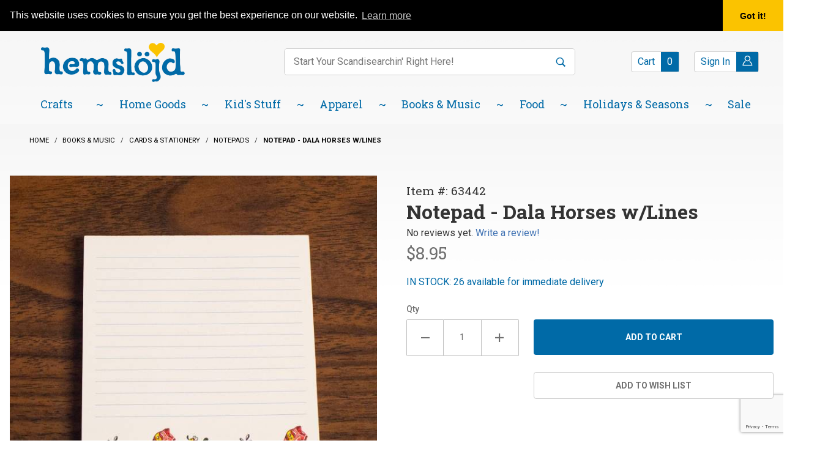

--- FILE ---
content_type: text/html; charset=utf-8
request_url: https://www.hemslojd.com/product/63442.html
body_size: 23630
content:
<!DOCTYPE html><html lang="en" class="no-js" xmlns:fb="http://ogp.me/ns/fb#"><head><meta charset="utf-8"><meta http-equiv="X-UA-Compatible" content="IE=edge"><meta name="viewport" content="width=device-width, initial-scale=1"><base href="https://www.hemslojd.com/mm5/"><title>NOTEPAD - DALA HORSES w/LINES</title><meta property="og:title" content="Notepad - Dala Horses w/Lines"><meta property="og:type" content="product"><meta property="og:image" content="https://www.hemslojd.com/mm5/graphics/00000001/5/63442wood.jpg"><meta property="og:url" content="https://www.hemslojd.com/product/63442.html"><meta property="og:site_name" content="Hemslojd Swedish Gifts"><meta property="og:description" content="Check out the deal on Notepad - Dala Horses w/Lines at Hemslojd Swedish Gifts"><meta property="og:locale" content="en_US"><meta property="product:price:amount" content="8.95" /><meta property="product:price:currency" content="USD" /><meta property="og:availability" content="instock" /><meta name="twitter:card" content="summary_large_image"><meta name="twitter:site" content="@hemslojd"><meta name="twitter:creator" content="@hemslojd"><meta name="twitter:url" content="https://www.hemslojd.com/product/63442.html"><meta name="twitter:title" content="Notepad - Dala Horses w/Lines"><meta name="twitter:description" content="Check out the deal on Notepad - Dala Horses w/Lines at Hemslojd Swedish Gifts"><meta name="twitter:image" content="https://www.hemslojd.com/mm5/graphics/00000001/5/63442wood.jpg"><meta name="twitter:image:alt" content="Notepad - Dala Horses w/Lines"><link rel="stylesheet" type="text/css" href="https://fonts.googleapis.com/css?family=Dancing+Script:700|Roboto+Slab:400,700|Roboto:400,500,700&amp;display=swap" data-resource-group="css_list" data-resource-code="google-fonts" /><script type="text/javascript" data-resource-group="css_list" data-resource-code="settings">theme_path = 'themes/shadows/';(function (mivaJS) {mivaJS.ReadyThemeVersion = '1.0.4';mivaJS.Store_Code = 'HEM';mivaJS.Product_Code = '63442';mivaJS.Category_Code = 'bm_notepads';mivaJS.Customer_Login = '';mivaJS.Page = 'PROD';mivaJS.Screen = 'PROD';mivaJS.is_dev = '0';mivaJS.SaveOrderFields_URI = 'https://www.hemslojd.com/inc/saveOrderFields.json';}(window.mivaJS || (window.mivaJS = {})));</script><script type="text/javascript">
var MMThemeBreakpoints =
[
{
"code":	"mobile",
"name":	"Mobile",
"start":	{
"unit": "px",
"value": ""
}
,
"end":	{
"unit": "em",
"value": "39.999"
}
}
,{
"code":	"tablet",
"name":	"Tablet",
"start":	{
"unit": "px",
"value": ""
}
,
"end":	{
"unit": "em",
"value": "59.999"
}
}
];
</script>
<script type="text/javascript">
var json_url = "https:\/\/www.hemslojd.com\/mm5\/json.mvc\u003F";
var json_nosessionurl = "https:\/\/www.hemslojd.com\/mm5\/json.mvc\u003F";
var Store_Code = "HEM";
</script>
<script type="text/javascript" src="https://www.hemslojd.com/mm5/clientside.mvc?T=b1d23678&amp;M=1&amp;Module_Code=paypalcp&amp;Filename=runtime.js" integrity="sha512-07WkaOLLaip2Dvm8Q2zJmUuR0h3SyBhyU0VomiKBwor6uG4qY8Y1+ZaUIbH0mDNbfK9KtTy0hGqR0wspCTVoiA==" crossorigin="anonymous" async defer></script>
<script src="https://www.paypal.com/sdk/js?client-id=AcCNNzIa9VV_d1q2jFf4pNN33IIecvECC34nYq0EJIGN9EonWCRQD5JkXT_EDm6rOSCvnRE9g6JOGZXc&amp;merchant-id=WNDD6NX3FKPR2&amp;currency=USD&amp;components=buttons,messages" data-partner-attribution-id="Miva_PCP"></script>
<script type="text/javascript" src="https://www.hemslojd.com/mm5/clientside.mvc?T=b1d23678&amp;M=1&amp;Filename=ajax.js" integrity="sha512-McXI+cXIEPNC7HbSz94S2XM/R0v5YdTRU+BO1YbBiuXQAIswLmoQv1FxQYIXJJj7wDp49pxe2Z2jkAzxlwdpHA==" crossorigin="anonymous"></script>
<script type="text/javascript" src="https://www.hemslojd.com/mm5/clientside.mvc?T=b1d23678&amp;M=1&amp;Filename=runtime_ui.js" integrity="sha512-/7xWGNe0sS/p3wr1li7dTArZ7U2U1wLTfYKLDGUh4nG7n6EV37Z6PmHUrztlddWy1VAMOFBZOvHSeKPkovwItw==" crossorigin="anonymous"></script>
<script type="text/javascript" src="https://www.hemslojd.com/mm5/clientside.mvc?T=b1d23678&amp;M=1&amp;Module_Code=cmp-cssui-searchfield&amp;Filename=runtime.js" integrity="sha512-teSzrMibngbwdbfyXVRBh+8lflHmBOiRaSk8G1VQuZKH8AZxftMYDKg7Bp49VYQx4dAOB5Ig279wpH2rUpx/6w==" crossorigin="anonymous"></script>
<script type="text/javascript">
var MMSearchField_Search_URL_sep = "https:\/\/www.hemslojd.com\/search.html\u003FSearch=";
(function( obj, eventType, fn )
{
if ( obj.addEventListener )
{
obj.addEventListener( eventType, fn, false );
}
else if ( obj.attachEvent )
{
obj.attachEvent( 'on' + eventType, fn );
}
})( window, 'mmsearchfield_override', function()
{
MMSearchField.prototype.onMenuAppendHeader = function (data) {var span;span = newElement('span', {'id':'dynSRCH_header', 'class': 'x-search-preview__entry'}, null, null);span.innerHTML = "";return span;};MMSearchField.prototype.onMenuAppendItem = function (data) {var span;span = newElement('span', {'class': 'x-search-preview__entry'}, null, null);span.innerHTML = data;return span;};MMSearchField.prototype.onMenuAppendStoreSearch = function (search_value) {var item;item = newElement('div', {'id':'dynSRCH_footer', 'class': 'x-search-preview__search-all'}, null, null);item.element_text = newTextNode('Click here to see all results for "' + search_value + '"', item);if(document.getElementById("dynSRCH_header") && document.getElementById("dynSRCH_categories")) {document.getElementById("dynSRCH_header").innerHTML = document.getElementById("dynSRCH_categories").innerHTML + '<h3 class="x-category-tree__heading c-heading-charlie u-text-bold u-text-uppercase">Products:</h3>';}return item;};MMSearchField.prototype.onFocus = function () {this.element_menu.classList.toggle('x-search-preview--open');};MMSearchField.prototype.onBlur = function () {this.element_menu.classList.toggle('x-search-preview--open');};
} );
</script>
<link href="/humans.txt" rel="author" /><link href="/legal.txt" rel="license" /><link rel="apple-touch-icon" sizes="180x180" href="/apple-touch-icon.png" /><link rel="icon" type="image/png" sizes="32x32" href="/favicon-32x32.png" /><link rel="icon" type="image/png" sizes="16x16" href="/favicon-16x16.png" /><link rel="manifest" href="/site.webmanifest" /><meta name="msapplication-TileColor" content="#006aa7" /><meta name="theme-color" content="#ffffff" /><script type="application/ld+json">{"@context": "https://schema.org","@type": "LocalBusiness","address": {"@type": "PostalAddress","addressLocality": "Lindsborg","addressRegion": "KS","streetAddress": "201 N. Main Street","postalCode": "67456","addressCountry": "US"},"description": "We are one of the leading Swedish and Scandinavian gift catalog and websites in the US","name": "Hemslojd Swedish Gifts","email": "swedes@hemslojd.com","telephone": "800-779-3344","image": "https://www.hemslojd.com/mm5/graphics/00000001/hemslojd-logo.png", "pricerange": "$-$$$"}</script><!-- Google Tag Manager - Data Layer --><script>window.dataLayer = window.dataLayer || []; window.dataLayer.push({'requestUri': '\/product\/63442.html','canonicalUri': '\/product\/63442.html','refererUri': '','pageCode': 'PROD','pageType': 'product','pageName': 'Product Display','basketId': '12319406','categoryCode': 'bm_notepads','categoryName': 'Notepads','productName': 'Notepad - Dala Horses w\/Lines','productCode': '63442','checkoutStep': ''});window.addEventListener('load', function () {var initProdPrice = document.getElementById("GA4_Product_Price").value; window.dataLayer.push({'event': 'view_item','product': {'items': [{'item_name': 'Notepad - Dala Horses w\/Lines','item_id': '63442','price': initProdPrice,'quantity': '1','currency': 'USD','item_category': 'Notepads'}]}});})window.dataLayer.push({event: 'view_item_list',ecommerce: {items: [{'item_name': 'Hemsl\u00F6jd Dala Horse Pen \u0028Ballograf\u0029','item_id': '0001','price': '9.95','item_category': 'Notepads','item_list_name': 'Related Products List','index': '1','currency': 'USD'},{'item_name': 'Ballograf Pen - Epoca','item_id': '4959','price': '12.95','item_category': 'Notepads','item_list_name': 'Related Products List','index': '2','currency': 'USD'}]}});</script><!-- Google Tag Manager --><script>(function(w,d,s,l,i){w[l]=w[l]||[];w[l].push({'gtm.start':new Date().getTime(),event:'gtm.js'});var f=d.getElementsByTagName(s)[0],j=d.createElement(s),dl=l!='dataLayer'?'&l='+l:'';j.async=true;j.src='https://www.googletagmanager.com/gtm.js?id='+i+dl;f.parentNode.insertBefore(j,f);})(window,document,'script','dataLayer','GTM-KJQNQBM');</script><!-- End Google Tag Manager -->
<script type="text/javascript" src="https://www.hemslojd.com/mm5/clientside.mvc?T=b1d23678&M=1&Module_Code=mvga&amp;Filename=mvga.js"></script>
<script type="text/javascript">
var Product_Code = '63442';
var Screen = 'PROD';
</script>


<script>
(function(i,s,o,g,r,a,m){i['GoogleAnalyticsObject']=r;i[r]=i[r]||function(){
(i[r].q=i[r].q||[]).push(arguments)},i[r].l=1*new Date();a=s.createElement(o),
m=s.getElementsByTagName(o)[0];a.async=1;a.src=g;m.parentNode.insertBefore(a,m)
})(window,document,'script','//www.google-analytics.com/analytics.js','ga');

ga('create', 'UA-81286945-1', 'auto');
ga('set', 'forceSSL', true);
ga('require', 'displayfeatures');

var mvga_basketitems = [

];

var mvga_orderitems = [

];

var mvga_productlist = [];

var mvga_tracker = new MVGA_Tracker( '', 'Notepads', '63442', 'Notepad - Dala Horses w\/Lines', mvga_basketitems, mvga_orderitems );


	ga( 'require', 'ec' );

	
	ga( 'ec:addImpression',
	{
		'id'		: '0001',
		'name'		: 'Hemsl\u00F6jd Dala Horse Pen \u0028Ballograf\u0029',
		'list'		: 'Related Products',
		'position'	: '5072'
	} ); 

	mvga_productlist.push( 
	{
		'code'		: '0001',
		'name'		: 'Hemsl\u00F6jd Dala Horse Pen \u0028Ballograf\u0029',
		'position'	: '5072'
	} );
	
	ga( 'ec:addImpression',
	{
		'id'		: '4959',
		'name'		: 'Ballograf Pen - Epoca',
		'list'		: 'Related Products',
		'position'	: '2220'
	} ); 

	mvga_productlist.push( 
	{
		'code'		: '4959',
		'name'		: 'Ballograf Pen - Epoca',
		'position'	: '2220'
	} );
	

	ga( 'ec:addProduct',
	{
		'id'		: '63442',
		'name'		: 'Notepad - Dala Horses w\/Lines',
		'category'	: 'Notepads'
	} ); 

	ga( 'ec:setAction', 'detail' );


   
        ga( 'send', 'pageview', { 'page':'\/product\/63442.html\u003F' } );
    

</script><link rel="canonical" href="https://www.hemslojd.com/product/63442.html" itemprop="url"><meta name="description" content="Notepad - Dala Horse &#40;lined&#41;" />
<meta name="keywords" content="notepad dala horse lined," />
<!-- for golive change this all.css : use feed to regenerate GDCP --><link rel="stylesheet" type="text/css" href="/mm5/themes/shadows/all.css?cssv=1759505978" /><!-- END GD Optimized Facets --><link type="text/css" media="all" rel="stylesheet" integrity="sha256-lWOXBr8vqpiy3pliCN1FmPIYkHdcr8Y0nc2BRMranrA= sha384-0K5gx4GPe3B0+RaqthenpKbJBAscHbhUuTd+ZmjJoHkRs98Ms3Pm2S4BvJqkmBdh sha512-wrhf+QxqNNvI+O73Y1XxplLd/Bt2GG2kDlyCGfeByKkupyZlAKZKAHXE2TM9/awtFar6eWl+W9hNO6Mz2QrA6Q==" crossorigin="anonymous" href="https://www.hemslojd.com/mm5/json.mvc?Store_Code=HEM&amp;Function=CSSResource_Output&amp;CSSResource_Code=mm-theme-styles&T=9aa83884" data-resource-group="modules" data-resource-code="mm-theme-styles" /><script type="text/javascript" data-resource-group="modules" data-resource-code="recaptcha_v3">
(() =>
{
var script;
script	= document.createElement( 'script' );
script.src	= 'https://www.google.com/recaptcha/api.js?render=6LdeEV0nAAAAAJaOxxnb3201a21fzFxxjqEEr9si';
document.documentElement.appendChild( script );
} )();
document.addEventListener( 'DOMContentLoaded', () =>
{
var form, element, elements, form_lookup;
form_lookup = new Array();
elements = document.querySelectorAll( 'form input\u005Bname\u003D\"Action\"\u005D\u005Bvalue\u003D\"ICST\"\u005D' )
for ( element of elements )
{
if ( element instanceof HTMLFormElement )	form = element;
else if ( element.form instanceof HTMLFormElement )	form = element.form;
else
{
form = null;
while ( element )
{
if ( element instanceof HTMLFormElement )
{
form = element;
break;
}
element = element.parentNode;
}
}
if ( form && ( form_lookup.indexOf( form ) === -1 ) )
{
form_lookup.push( form );
new Miva_reCAPTCHAv3_FormSubmitListener( form, 'customer_account_create' );
}
}
elements = document.querySelectorAll( 'form input\u005Bname\u003D\"Action\"\u005D\u005Bvalue\u003D\"ICSQ\"\u005D, form input\u005Bname\u003D\"Action\"\u005D\u005Bvalue\u005E\u003D\"ICSQ,\"\u005D' )
for ( element of elements )
{
if ( element instanceof HTMLFormElement )	form = element;
else if ( element.form instanceof HTMLFormElement )	form = element.form;
else
{
form = null;
while ( element )
{
if ( element instanceof HTMLFormElement )
{
form = element;
break;
}
element = element.parentNode;
}
}
if ( form && ( form_lookup.indexOf( form ) === -1 ) )
{
form_lookup.push( form );
new Miva_reCAPTCHAv3_FormSubmitListener( form, 'customer_account_quick_create' );
}
}
elements = document.querySelectorAll( 'form input\u005Bname\u003D\"Action\"\u005D\u005Bvalue\u003D\"CSTR\"\u005D' )
for ( element of elements )
{
if ( element instanceof HTMLFormElement )	form = element;
else if ( element.form instanceof HTMLFormElement )	form = element.form;
else
{
form = null;
while ( element )
{
if ( element instanceof HTMLFormElement )
{
form = element;
break;
}
element = element.parentNode;
}
}
if ( form && ( form_lookup.indexOf( form ) === -1 ) )
{
form_lookup.push( form );
new Miva_reCAPTCHAv3_FormSubmitListener( form, 'customer_reset_password' );
}
}
elements = document.querySelectorAll( 'form input\u005Bname\u003D\"Action\"\u005D\u005Bvalue\u003D\"GDCTUS\"\u005D' )
for ( element of elements )
{
if ( element instanceof HTMLFormElement )	form = element;
else if ( element.form instanceof HTMLFormElement )	form = element.form;
else
{
form = null;
while ( element )
{
if ( element instanceof HTMLFormElement )
{
form = element;
break;
}
element = element.parentNode;
}
}
if ( form && ( form_lookup.indexOf( form ) === -1 ) )
{
form_lookup.push( form );
new Miva_reCAPTCHAv3_FormSubmitListener( form, 'send_contact_email' );
}
}
} );
class Miva_reCAPTCHAv3_FormSubmitListener
{
#form;
#submitting;
#event_submit;
#original_submit;
#recaptcha_action;
#event_fallback_submit;
constructor( form, recaptcha_action )
{
this.#form	= form;
this.#submitting	= false;
this.#original_submit	= form.submit;
this.#recaptcha_action	= recaptcha_action;
this.#event_fallback_submit	= () => { this.#form.submit(); };
this.#event_submit	= ( e ) =>
{
e.stopImmediatePropagation();
e.preventDefault();
//
// Trigger overwritten submit to build reCAPTCHAv3 response, where the original
// form submit will be restored in the callback and the "submit" listener removed.
//
this.#form.submit();
}
this.#form.submit	= () =>
{
if ( this.#submitting )
{
return;
}
this.#submitting = true;
Miva_reCAPTCHAv3_Submit( this.#recaptcha_action, ( token ) =>
{
var input_response;
this.#submitting	= false;
input_response	= document.createElement( 'input' );
input_response.type	= 'hidden';
input_response.name	= 'reCAPTCHAv3_Response';
input_response.value	= token;
this.#form.submit	= this.#original_submit;
this.#form.removeEventListener( 'submit', this.#event_submit, { capture: true } );
this.#form.appendChild( input_response );
if ( this.#form.requestSubmit )
{
this.#form.requestSubmit();
}
else
{
this.#form.addEventListener( 'submit', this.#event_fallback_submit );
this.#form.dispatchEvent( new Event( 'submit', { bubbles: true, cancelable: true } ) );
this.#form.removeEventListener( 'submit', this.#event_fallback_submit );
}
} );
};
this.#form.addEventListener( 'submit', this.#event_submit, { capture: true } );
}
}
function Miva_reCAPTCHAv3_Submit( recaptcha_action, callback )
{
try
{
grecaptcha.ready( () => {
try
{
grecaptcha.execute( '6LdeEV0nAAAAAJaOxxnb3201a21fzFxxjqEEr9si', { action: recaptcha_action } ).then( ( token ) => {
callback( token );
} );
}
catch ( e )
{
setTimeout( () => callback( 'recaptcha failed' ) );
}
} );
}
catch ( e )
{
setTimeout( () => callback( 'recaptcha failed' ) );
}
}
</script><script data-resource-group="modules" data-resource-code="sendlane_tracking">window._Sendlane = window._Sendlane || [];_Sendlane.push({event_id: 'tm0mONDUkPltB'});</script><script type="text/javascript" data-resource-group="modules" data-resource-code="sendlane_beacon">
const script = document.createElement('script');
script.src = 'https://sendlane.com/scripts/pusher.js';
script.async = true;
script.setAttribute( 'data-token', '53268e57-0a91-4da2-b82e-edbba8b82b8d' );
document.head.appendChild(script);
window._Sendlane = window._Sendlane || [];
</script><script type="text/javascript" data-resource-group="modules" data-resource-code="sendlane_events">
_Sendlane.push(
{
"event":	"product_viewed",
"product_id":	"63442",
"email":	""
} );
</script><!-- LP Google Ads Tag Tracking START --><script async src="https://www.googletagmanager.com/gtag/js?id=AW-860449310"></script><script>window.dataLayer = window.dataLayer || [];function gtag(){dataLayer.push(arguments);}gtag('js', new Date());gtag('config', 'AW-860449310');</script><!-- LP Google Ads Tag Tracking END --><script type="text/javascript" src="https://www.hemslojd.com/mm5/clientside.mvc?T=b1d23678&amp;M=1&amp;Filename=runtime.js" integrity="sha512-UI0Old4Ws3U391nyoV0vFyAAtTIBCB9lfyjeFmbSL6hXEydc+i1+rNXGUyHS0Cxie86+826pP73MUPWZOfFyQg==" crossorigin="anonymous"></script><script type="text/javascript" src="https://www.hemslojd.com/mm5/clientside.mvc?T=b1d23678&amp;M=1&amp;Filename=MivaEvents.js" integrity="sha512-8/iYA8EaRbo9g3TubGIEbmJIZWr4wZpFEvSwDUq9II5D2f99Ox84fiXxr3z0nu5jUlnyhrJ/chNNXGDcKILpeA==" crossorigin="anonymous"></script><script type="text/javascript" src="https://www.hemslojd.com/mm5/clientside.mvc?T=b1d23678&amp;M=1&amp;Filename=AttributeMachine.js" integrity="sha512-+ROSkelNOA6JC6EZoiYVRC+iWxavQkF0/byFn5fp4pNIYnUfN7WRQ6hr6NTztuFhY/HzG54/NqwwVUiwKPQ5YA==" crossorigin="anonymous"></script><script>AttributeMachine.prototype.Generate_Discount = function (discount) {var discount_div;discount_div = document.createElement('div');discount_div.innerHTML = discount.descrip + ': ' + discount.formatted_discount;return discount_div;};AttributeMachine.prototype.Generate_Swatch = function (product_code, attribute, option) {var swatch_container = document.querySelector('#swatches');var swatch = document.createElement('li');var img = document.createElement('img');img.src = option.image;img.setAttribute('alt', option.prompt);img.setAttribute('title', option.prompt);swatch.classList.add('o-list-inline__item');swatch.setAttribute('data-code', option.code);swatch.setAttribute('data-color', option.prompt);swatch.appendChild(img);setTimeout(function () {if (swatch_container) {var swatch_element = swatch_container.querySelector('ul');swatch_element.removeAttribute('style');swatch_element.classList.add('o-list-inline');}}, 0);return swatch;};AttributeMachine.prototype.Swatch_Click = function(input, attribute, option) {var i;var swatch_name_element = document.querySelector('[data-hook="attribute-swatch-name"]');for (i = 0; i < input.select.options.length; i++) {if (input.select.options[i].value === option.code) {input.select.selectedIndex = i;}}if (attribute.inventory) {this.Attribute_Changed(input);}swatch_name_element.innerHTML = option.prompt;};window.addEventListener('load', function () {var swatch_container = document.querySelector('#swatches');if (swatch_container) {var swatch_element = swatch_container.querySelector('ul');var swatch_select = document.querySelector('[data-hook="attribute-swatch-select"]');var swatch_selected = swatch_select.options[swatch_select.selectedIndex].text;var swatch_name_element = document.querySelector('[data-hook="attribute-swatch-name"]');swatch_element.removeAttribute('style');swatch_element.classList.add('o-list-inline');swatch_name_element.textContent = swatch_selected;swatch_select.addEventListener('change', function () {swatch_name_element.textContent = this.options[this.selectedIndex].text});}}, false);MivaEvents.SubscribeToEvent('variant_changed', function (data) {image_data12639.alt = productName;});MivaEvents.SubscribeToEvent('price_changed', function (data) {const GA4_Product_Price = document.querySelector('#GA4_Product_Price');if (GA4_Product_Price) {GA4_Product_Price.value = data.price;}});</script><script type="text/javascript" src="https://www.hemslojd.com/mm5/clientside.mvc?T=b1d23678&amp;M=1&amp;Filename=ImageMachine.js" integrity="sha512-B88gkoq1NEqd0Zc3p48DrG7Ta9AzVKPJwMn9rkLxbr1OZG46PA5e/BM30sKp4MRyvaNe3HzeU4ITBMYkfmtqHQ==" crossorigin="anonymous"></script><style type="text/css">.thumbnail-wrapper .MagicScroll { height:80px !important; }.thumbnail-wrapper { padding-top:1rem; }</style><script type="text/javascript">(function () {/*** This is a 'CustomEvent()' polyfill for IE 9-11 to generate the proper thumbnails.* https://developer.mozilla.org/en-US/docs/Web/API/CustomEvent/CustomEvent*/if (typeof window.CustomEvent === "function") return false;function CustomEvent(event, params) {params = params || {bubbles: false,cancelable: false,detail: undefined};var evt = document.createEvent('CustomEvent');evt.initCustomEvent(event, params.bubbles, params.cancelable, params.detail);return evt;}CustomEvent.prototype = window.Event.prototype;window.CustomEvent = CustomEvent;})();var gallery = [],thumbnailIndex = 0,generate_thumbnail_event = new CustomEvent('ImageMachine_Generate_Thumbnail');var productName = 'Notepad - Dala Horses w\/Lines';ImageMachine.prototype.ImageMachine_Generate_Thumbnail = function (thumbnail_image, main_image, closeup_image, type_code) {var thumbnail,img;thumbnail = document.createElement('div');thumbnail.className = 'thumbnail-img-wrap';thumbnail.setAttribute('data-index', thumbnailIndex++);if (typeof (thumbnail_image) === 'string' && thumbnail_image.length > 0) {img = document.createElement('img');img.src = thumbnail_image;img.setAttribute('alt', productName);img.setAttribute('decoding', 'async');img.setAttribute('loading', 'lazy');img.setAttribute('width', this.thumb_width);img.setAttribute('height', this.thumb_height);thumbnail.appendChild(img);}var gallery_image = (typeof (closeup_image) === 'string' && closeup_image.length > 0) ? closeup_image : main_image;gallery.push({src: gallery_image,title: 'Notepad - Dala Horses w/Lines'});document.dispatchEvent(generate_thumbnail_event);return thumbnail;};</script><link rel="stylesheet" type="text/css" href="magiczoomplus/magiczoomplus.css" /><script type="text/javascript" src="magiczoomplus/magiczoomplus.js"></script><script type="text/javascript" src="magiczoomplus/magic-miva-imagemachine.js?tool=MagicZoomPlus"></script><link rel="stylesheet" type="text/css" href="magicscroll/magicscroll.css" /><script type="text/javascript" src="magicscroll/magicscroll.js"></script><script type="text/javascript">/* Global Master Product Code at Init: */var Product_Code = "63442";var masterProductID = "12639"var masterProduct_inv_level = "in";var masterProduct_inv_active = "1";var masterProduct_inv_short = "IN STOCK";var masterProduct_inv_long = "IN STOCK: 26 available for immediate delivery";var imgMachineObjVar = "im12639";var attrMachineObjVar = "amPossible12639";/* Variable for MagicZoom Videos */var productVideos = '';/* Options for MagicZoom */var mzOptions = {};mzOptions = {lazyZoom: true,onZoomReady: function() {stripStyleFromZoom();},onUpdate: function() {stripStyleFromZoom();}};/* Options for MagicScroll */var MagicScrollOptions = {items: 4,orientation: "horizontal",draggable: true,autostart: false,cssClass: "dark-bg"};function stripStyleFromZoom() {}</script></head><body id="js-PROD" class="o-site-wrapper t-page-prod pcode-63442 "><script type="text/javascript">var Product_Code = "63442";var pageType = 'normal';</script><!-- Google Tag Manager (noscript) --><noscript><iframe src="https://www.googletagmanager.com/ns.html?id=GTM-KJQNQBM" height="0" width="0" style="display:none;visibility:hidden"></iframe></noscript><aside id="js-mini-basket" class="x-mini-basket" data-hook="mini-basket" data-item-count="0" data-subtotal=""><div class="x-mini-basket__content u-bg-white"><header><div class="x-mini-basket__header"><strong>My Cart: 0 item(s)</strong><button type="button" class="c-button u-bg-gray-40 u-icon-cross" data-hook="close-mini-basket"><span class="screen-reader-text">Close Mini Basket</span></button></div><hr class="c-keyline"></header><script>const GA_view_cart_minibask = new CustomEvent('GA_view_cart', {detail: {GA_version: '4'}});window.addEventListener('GA_view_cart', function () {// console.log('Minibasket!');});</script><footer class="x-mini-basket__footer"><div class="x-messages x-messages--info">Your Shopping Cart Is Empty</div></footer></div></aside>
<header class="o-wrapper o-wrapper--full o-wrapper--flush t-site-header " data-hook="site-header"><script>window._Sendlane = window._Sendlane || [];_Sendlane.push({    form_key: "eyJkb21haW4iOiJoZW1zbG9qZCIsImZvcm1faWQiOiIzMWFjYjRkMi02MGRiLTQ1ZmEtYTUxYi1lNjU2OWU4YzFjYmQifQ=="});</script><script src="https://sendlane.com/scripts/pusher.js" async></script><section class="t-site-header__utilitybar "><div class="o-wrapper t-site-header__utilitybar-wrapper"><div class="o-layout t-site-header__top-navigation"><div class="o-layout__item u-width-12 u-width-3--l u-text-center u-text-left--l"><span id="js-header_message_RTbanner" class="t-site-header__message u-color-white u-flex">
<a href="https://www.hemslojd.com/" target="_self"><b>An adventure in Scandinavian traditions since 1984! Located in Little Sweden, USA.</b></a>
</span>
</div><div class="o-layout o-layout--align-center o-layout__item u-hidden u-flex--l u-width-9--l t-site-header__links"><div class="o-layout__item u-flex--l o-layout--justify-end t-site-header__links-flexbox"><div class="x-transfigure-navigation__footer t-site-header__utilitybar-container">
<div class="t-site-header__utilitybar-blue">
<a class="blue-pos_1 x-transfigure-navigation__footer-link" href="https://www.hemslojd.com/faqs.html" target="_self" title="Read our FAQ page.">FAQ</a>
<a class="blue-pos_2 x-transfigure-navigation__footer-link" href="https://www.hemslojd.com/about-us.html" target="_self" title="Read our About Us page.">About Us</a>
<a class="blue-pos_3 x-transfigure-navigation__footer-link" href="https://www.hemslojd.com/blog.html" target="_self" title="Read our Lindsborg Blog page.">Lindsborg Blog</a>
</div>
<div class="t-site-header__utilitybar-yellow">
<a class=" yelolow-pos_4 x-transfigure-navigation__footer-link" href="https://www.flipsnack.com/EB57E6ED75E/hemslojd-swedish-gifts-2025-26-catalog/full-view.html" target="_blank" title="Read our Catalog page">
<span class="word_1">Catalog</span>
</a>
<a class=" yelolow-pos_5 x-transfigure-navigation__footer-link" href="tel:1-785-227-2053" target="_self" title="Read our Gift Shop 785.227.2053 page">
<span class="word_1">Gift</span>
<span class="word_2">Shop</span>
<span class="word_3">785.227.2053</span>
</a>
<a class=" yelolow-pos_6 x-transfigure-navigation__footer-link" href="tel:1-785-227-2983" target="_self" title="Read our Place an Order: 785.227.2983 page">
<span class="word_1">Place</span>
<span class="word_2">an</span>
<span class="word_3">Order:</span>
<span class="word_4">785.227.2983</span>
</a>
<a class="ctus-graphic-link yelolow-pos_7 x-transfigure-navigation__footer-link" href="https://www.hemslojd.com/contact-us.html" target="_self" title="Read our Contact Us page">
<img src="/mm5/themes/shadows/ui/theme-images/utility-bar-airplane-size.gif" alt="Icon of a paper airplane" />
</a>
</div>
</div></div></div></div></div></section><section class="o-wrapper t-site-header__masthead" ><div class="o-layout t-site-header__masthead-container"><div class="o-layout__item u-width-2 u-width-1--m u-hidden--l "><span class="screen-reader-text" id="open_mobile_menu1">Open mobile menu</span><button aria-labelledby="open_mobile_menu1" class="c-button c-button--flush c-button--full c-button--hollow u-bg-transparent u-border-none u-color-black u-font-huge u-icon-menu" data-hook="open-main-menu"></button></div><div class="o-layout__item u-width-8 u-width-10--m u-width-4--l u-text-center u-text-left--l t-site-header__logo"><a href="https://www.hemslojd.com/" title="Hemslojd Swedish Gifts" rel="nofollow"><img class="site-logo" src="graphics/00000001/hemslojd-logo.png" alt="Hemslöjd Swedish Gifts" title="Hemslöjd Swedish Gifts"></a></div><div class="o-layout__item u-width-2 u-width-1--m u-hidden--l "><a title="Open mobile shopping basket" class="u-icon-cart-empty u-color-black t-site-header__basket-link--mobile" data-hook="open-mini-basket" href="https://www.hemslojd.com/basket-contents.html"><span class="screen-reader-text">Items in your basket:</span><span class="u-bg-blue u-color-white u-font-primary t-site-header__basket-link-quantity--mobile" data-hook="mini-basket-count ">0</span></a></div><div class="t-site-header__search-form-container o-layout__item u-width-12 u-width-5--l " itemscope itemtype="https://schema.org/WebSite"><meta itemprop="url" content="//www.hemslojd.com/"/><form role="search" class="t-site-header__search-form" method="post" action="https://www.hemslojd.com/search.html" itemprop="potentialAction" itemscope itemtype="https://schema.org/SearchAction"><fieldset><legend id="product_search1">Product Search</legend><ul class="c-form-list"><li class="c-form-list__item c-form-list__item--full c-control-group u-flex"><meta itemprop="target" content="https://www.hemslojd.com/search.html?q={Search}"/><span id="product_search2" class="screen-reader-text">Enter keywords to search items on our site.</span><input aria-labelledby="product_search2" class="t-site-header__search-form-keywords c-form-input c-control-group__field u-border-none" data-mm_searchfield="Yes" data-mm_searchfield_id="x-search-preview" type="search" name="Search" value="" placeholder="Start Your Scandisearchin' Right Here!" autocomplete="off" required itemprop="query-input" aria-haspopup="listbox"><button aria-labelledby="product_search1" class="t-site-header__search-form-submit c-button c-control-group__button u-bg-white u-color-blue u-border-none" type="submit"><span class="screen-reader-text">Search</span><span class="u-icon-search"></span></button></li></ul></fieldset></form><span class="x-search-preview u-over-everything" data-mm_searchfield_menu="Yes" data-mm_searchfield_id="x-search-preview" role="listbox" aria-label="Search Suggestions"></span></div><div id="t-global-account-container" class="o-layout__item u-hidden u-flex--l u-width-3--l t-site-header__masthead-links "><button type="button" class="t-site-header__button nm u-flex t-site-header__basket-link c-button c-button--hollow" data-hook="open-mini-basket"><span class="t-site-header__button-size u-color-blue" data-hook="open-mini-basket">Cart</span><span class="t-site-header__button-size t-site-header__basket-link-quantity u-bg-blue u-color-white" data-hook="open-mini-basket mini-basket-count">0</span></button><div id="t-global-account-trigger" class="u-flex"><p class="dspHi u-color-blue"><span class="screen-reader-text">Welcome! Click to Sign in or Register.</span>&nbsp;</p><a class="t-site-header__button u-flex c-button c-button--hollow" data-hook="show-related" data-target="global-account" href="https://www.hemslojd.com/customer-login.html"><span class="t-site-header__button-size u-color-blue">Sign In</span><span class="t-site-header__button-size u-bg-blue u-color-white"><span class="u-icon-user"></span></span></a></div><div class="u-over-everything t-global-account" data-hook="global-account"><form role="form" class="t-global-account__form" method="post" action="https://www.hemslojd.com/customer-account.html" autocomplete="off"><fieldset><legend>Global Account Log In</legend><input aria-hidden="true" type="hidden" name="Action" value="LOGN" /><input aria-hidden="true" type="hidden" name="Category_Code" value="bm_notepads" /><input aria-hidden="true" type="hidden" name="Product_Code" value="63442" /><input aria-hidden="true" type="hidden" name="Search" value="" /><input aria-hidden="true" type="hidden" name="Per_Page" value="" /><input aria-hidden="true" type="hidden" name="Sort_By" value="disp_order" /><ul class="c-form-list"><li class="c-form-list__item c-form-list__item--full"><label for="js-Customer_LoginEmail1" class="u-hide-visually">Email Adress</label><input id="js-Customer_LoginEmail1" class="c-form-input c-form-input--large" type="email" name="Customer_LoginEmail" value="" autocomplete="email" placeholder="Email" required></li><li class="c-form-list__item c-form-list__item--full"><label for="js-Customer_Password1" class="u-hide-visually">Password</label><input id="js-Customer_Password1" class="c-form-input c-form-input--large" type="password" name="Customer_Password" autocomplete="current-password" placeholder="Password"></li><li class="c-form-list__item c-form-list__item--full"><label for="js-header_account_login1" class="u-hide-visually">Sign In</label><input id="js-header_account_login1" class="c-button c-button--full c-button--huge u-bg-green u-color-white u-text-bold u-text-uppercase" type="submit" value="Sign In"></li><li class="c-form-list__item c-form-list__item--full"><a title="Don't yet have an account? Click to register" class="c-button c-button--full c-button--huge u-text-bold u-text-uppercase" href="https://www.hemslojd.com/customer-login.html?Register=1">Register</a></li><li class="c-form-list__item c-form-list__item--full u-text-center"><a title="Click to get a new password" class="u-color-black u-text-bold u-font-small u-text-uppercase" href="https://www.hemslojd.com/forgot-password.html">Forgot Password?</a></li></ul></fieldset></form></div></div></div><div class="t-site-navigation "><div class="o-layout o-layout--align-center o-layout--flush o-layout--justify-center t-site-navigation__wrap"><!-- cached gennav_primary_navigation --><nav class="u-font-serif o-layout__item u-width-12 c-navigation x-transfigure-navigation " data-hook="transfigure-navigation"><div class="x-transfigure-navigation__wrap" data-layout="horizontal-mega-menu"><header class="x-transfigure-navigation__header u-hidden--l c-control-group"><a class="c-button c-button--full c-button--large c-control-group__button c-button--square c-button--primary u-text-bold u-text-uppercase" href="https://www.hemslojd.com/customer-login.html"><span class="u-icon-user"></span> Sign In or Register</a><button class="c-button u-bg-white u-color-blue u-icon-cross c-control-group__button" data-hook="close-main-menu"><span class="screen-reader-text">Close mobile menu</span></button></header><div class="x-transfigure-navigation__content"><ul class="c-navigation__row x-transfigure-navigation__row" id="mmUL"><li class="c-navigation__list c-navigation__list-l1 has-child-menu" data-hook="has-drop-down has-child-menu" aria-haspopup="true"><a class="item_1 c-navigation__link c-navigation__link-l1" href="https://www.hemslojd.com/category/HANDCRAFTED.html" target="_self"><span class="activeBorder">Crafts<span class="u-hidden--l c-navigation__link-carat"><span class="u-icon-chevron-right"></span></span></span></a><ul class="c-navigation__row is-hidden mmUL-bg"><li class="c-navigation__list u-hidden--l" data-hook="show-previous-menu"><span class="c-navigation__link"><span class="u-icon-chevron-left">&nbsp;</span><span class="o-layout--grow">Main Menu</span></span></li><li class="c-navigation__list c-navigation__list-l2 "><a class="c-navigation__link" href="https://www.hemslojd.com/category/arts_crafts.html" target="_self">Arts & Crafts</a></li><li class="c-navigation__list c-navigation__list-l2 has-child-menu" data-hook="has-child-menu" aria-haspopup="true"><a class="c-navigation__link" href="https://www.hemslojd.com/category/dala_horses.html" target="_self">Dala Horses, Roosters & Pigs<span class="u-hidden--l c-navigation__link-carat"><span class="u-icon-chevron-right"></span></span></a><ul class="c-navigation__row is-hidden"><li class="c-navigation__list u-hidden--l" data-hook="show-previous-menu"><span class="c-navigation__link"><span class="u-icon-chevron-left">&nbsp;</span><span class="o-layout--grow">Main Menu</span></span></li><li class="c-navigation__list c-navigation__list-l3"><a class="c-navigation__link" href="https://www.hemslojd.com/category/dala_signs.html" target="_self">Dala Horse Signs</a></li><li class="c-navigation__list c-navigation__list-l3"><a class="c-navigation__link" href="https://www.hemslojd.com/category/dala_traditional.html" target="_self">Traditional Dala Horses</a></li><li class="c-navigation__list c-navigation__list-l3"><a class="c-navigation__link" href="https://www.hemslojd.com/category/dala_roosters.html" target="_self">Dala Roosters & Pigs</a></li><li class="c-navigation__list u-hidden--l"><a class="c-navigation__link" href="https://www.hemslojd.com/category/dala_horses.html" target="_self">View All Dala Horses, Roosters & Pigs</a></li></ul></li><li class="c-navigation__list c-navigation__list-l2 has-child-menu" data-hook="has-child-menu" aria-haspopup="true"><a class="c-navigation__link" href="https://www.hemslojd.com/category/aa_hemslojd_originals.html" target="_self">Hemslojd Originals<span class="u-hidden--l c-navigation__link-carat"><span class="u-icon-chevron-right"></span></span></a><ul class="c-navigation__row is-hidden"><li class="c-navigation__list u-hidden--l" data-hook="show-previous-menu"><span class="c-navigation__link"><span class="u-icon-chevron-left">&nbsp;</span><span class="o-layout--grow">Main Menu</span></span></li><li class="c-navigation__list c-navigation__list-l3"><a class="c-navigation__link" href="https://www.hemslojd.com/category/glass_etched.html" target="_self">Glass Items</a></li><li class="c-navigation__list c-navigation__list-l3"><a class="c-navigation__link" href="https://www.hemslojd.com/category/wood_items.html" target="_self">Wood Items</a></li><li class="c-navigation__list u-hidden--l"><a class="c-navigation__link" href="https://www.hemslojd.com/category/aa_hemslojd_originals.html" target="_self">View All Hemslojd Originals</a></li></ul></li><li class="c-navigation__list c-navigation__list-l2 "><a class="c-navigation__link" href="https://www.hemslojd.com/category/tomtes.html" target="_self">Tomtes</a></li><li class="c-navigation__list u-hidden--l"><a class="c-navigation__link" href="https://www.hemslojd.com/category/HANDCRAFTED.html" target="_self">View All Crafts</a></li></ul></li><li class="c-navigation__list c-navigation__list-l1 has-child-menu" data-hook="has-drop-down has-child-menu" aria-haspopup="true"><a class="item_2 c-navigation__link c-navigation__link-l1" href="https://www.hemslojd.com/category/HOMEGOODS.html" target="_self"><span class="activeBorder">Home Goods<span class="u-hidden--l c-navigation__link-carat"><span class="u-icon-chevron-right"></span></span></span></a><ul class="c-navigation__row is-hidden mmUL-bg"><li class="c-navigation__list u-hidden--l" data-hook="show-previous-menu"><span class="c-navigation__link"><span class="u-icon-chevron-left">&nbsp;</span><span class="o-layout--grow">Main Menu</span></span></li><li class="c-navigation__list c-navigation__list-l2 has-child-menu" data-hook="has-child-menu" aria-haspopup="true"><a class="c-navigation__link" href="https://www.hemslojd.com/category/home_decor.html" target="_self">Home Decor<span class="u-hidden--l c-navigation__link-carat"><span class="u-icon-chevron-right"></span></span></a><ul class="c-navigation__row is-hidden"><li class="c-navigation__list u-hidden--l" data-hook="show-previous-menu"><span class="c-navigation__link"><span class="u-icon-chevron-left">&nbsp;</span><span class="o-layout--grow">Main Menu</span></span></li><li class="c-navigation__list c-navigation__list-l3"><a class="c-navigation__link" href="https://www.hemslojd.com/category/blankets_pillows.html" target="_self">Blankets & Pillows</a></li><li class="c-navigation__list c-navigation__list-l3"><a class="c-navigation__link" href="https://www.hemslojd.com/category/candleholders.html" target="_self">Candleholders</a></li><li class="c-navigation__list c-navigation__list-l3"><a class="c-navigation__link" href="https://www.hemslojd.com/category/candles_access.html" target="_self">Candle Rings</a></li><li class="c-navigation__list c-navigation__list-l3"><a class="c-navigation__link" href="https://www.hemslojd.com/category/candles_candles.html" target="_self">Candles</a></li><li class="c-navigation__list c-navigation__list-l3"><a class="c-navigation__link" href="https://www.hemslojd.com/category/coasters.html" target="_self">Coasters</a></li><li class="c-navigation__list c-navigation__list-l3"><a class="c-navigation__link" href="https://www.hemslojd.com/category/cutouts.html" target="_self">Cutouts</a></li><li class="c-navigation__list c-navigation__list-l3"><a class="c-navigation__link" href="https://www.hemslojd.com/category/danish_iron.html" target="_self">Danish Iron</a></li><li class="c-navigation__list c-navigation__list-l3"><a class="c-navigation__link" href="https://www.hemslojd.com/category/ekelund.html" target="_self">Ekelund</a></li><li class="c-navigation__list c-navigation__list-l3"><a class="c-navigation__link" href="https://www.hemslojd.com/category/figurines.html" target="_self">Figurines</a></li><li class="c-navigation__list c-navigation__list-l3"><a class="c-navigation__link" href="https://www.hemslojd.com/category/misc_flags.html" target="_self">Flags & Vimples</a></li><li class="c-navigation__list c-navigation__list-l3"><a class="c-navigation__link" href="https://www.hemslojd.com/category/glassware.html" target="_self">Glass & Crystal</a></li><li class="c-navigation__list c-navigation__list-l3"><a class="c-navigation__link" href="https://www.hemslojd.com/category/home_decor_rugs.html" target="_self">Rugs</a></li><li class="c-navigation__list c-navigation__list-l3"><a class="c-navigation__link" href="https://www.hemslojd.com/category/textiles_tablecloths.html" target="_self">Runners</a></li><li class="c-navigation__list c-navigation__list-l3"><a class="c-navigation__link" href="https://www.hemslojd.com/category/misc_signs.html" target="_self">Signs</a></li><li class="c-navigation__list c-navigation__list-l3"><a class="c-navigation__link" href="https://www.hemslojd.com/category/home_decor_wall.html" target="_self">Wall Decor</a></li><li class="c-navigation__list c-navigation__list-l3"><a class="c-navigation__link" href="https://www.hemslojd.com/category/magnets.html" target="_parent">Magnets</a></li><li class="c-navigation__list u-hidden--l"><a class="c-navigation__link" href="https://www.hemslojd.com/category/home_decor.html" target="_self">View All Home Decor</a></li></ul></li><li class="c-navigation__list c-navigation__list-l2 has-child-menu" data-hook="has-child-menu" aria-haspopup="true"><a class="c-navigation__link" href="https://www.hemslojd.com/category/soap_lotion.html" target="_self">Bath & Body Products<span class="u-hidden--l c-navigation__link-carat"><span class="u-icon-chevron-right"></span></span></a><ul class="c-navigation__row is-hidden"><li class="c-navigation__list u-hidden--l" data-hook="show-previous-menu"><span class="c-navigation__link"><span class="u-icon-chevron-left">&nbsp;</span><span class="o-layout--grow">Main Menu</span></span></li><li class="c-navigation__list c-navigation__list-l3"><a class="c-navigation__link" href="https://www.hemslojd.com/category/lip_balm.html" target="_self">Lip Balm</a></li><li class="c-navigation__list c-navigation__list-l3"><a class="c-navigation__link" href="https://www.hemslojd.com/category/lotion.html" target="_self">Lotion</a></li><li class="c-navigation__list c-navigation__list-l3"><a class="c-navigation__link" href="https://www.hemslojd.com/product/7693-5.html" target="_self">Soap</a></li><li class="c-navigation__list u-hidden--l"><a class="c-navigation__link" href="https://www.hemslojd.com/category/soap_lotion.html" target="_self">View All Bath & Body Products</a></li></ul></li><li class="c-navigation__list c-navigation__list-l2 has-child-menu" data-hook="has-child-menu" aria-haspopup="true"><a class="c-navigation__link" href="https://www.hemslojd.com/category/kitchen_serving.html" target="_self">Kitchen<span class="u-hidden--l c-navigation__link-carat"><span class="u-icon-chevron-right"></span></span></a><ul class="c-navigation__row is-hidden"><li class="c-navigation__list u-hidden--l" data-hook="show-previous-menu"><span class="c-navigation__link"><span class="u-icon-chevron-left">&nbsp;</span><span class="o-layout--grow">Main Menu</span></span></li><li class="c-navigation__list c-navigation__list-l3"><a class="c-navigation__link" href="https://www.hemslojd.com/category/kitchen_aprons.html" target="_self">Aprons</a></li><li class="c-navigation__list c-navigation__list-l3"><a class="c-navigation__link" href="https://www.hemslojd.com/category/kitchen_baking.html" target="_self">Cookware & Dishes</a></li><li class="c-navigation__list c-navigation__list-l3"><a class="c-navigation__link" href="https://www.hemslojd.com/category/kitchen_dishcloths.html" target="_self">Dishcloths</a></li><li class="c-navigation__list c-navigation__list-l3"><a class="c-navigation__link" href="https://www.hemslojd.com/product/5627.html" target="_self">Mugs & Glasses</a></li><li class="c-navigation__list c-navigation__list-l3"><a class="c-navigation__link" href="https://www.hemslojd.com/category/kitchen_napkins.html" target="_self">Napkins and Holders</a></li><li class="c-navigation__list c-navigation__list-l3"><a class="c-navigation__link" href="https://www.hemslojd.com/category/kitchen_potholders.html" target="_self">Mitts & Pot Holders</a></li><li class="c-navigation__list c-navigation__list-l3"><a class="c-navigation__link" href="https://www.hemslojd.com/category/kitchen_tiles.html" target="_self">Trivets & Tiles</a></li><li class="c-navigation__list c-navigation__list-l3"><a class="c-navigation__link" href="https://www.hemslojd.com/category/kitchen_towels.html" target="_self">Towels</a></li><li class="c-navigation__list c-navigation__list-l3"><a class="c-navigation__link" href="https://www.hemslojd.com/category/kitchen_trays.html" target="_self">Trays</a></li><li class="c-navigation__list u-hidden--l"><a class="c-navigation__link" href="https://www.hemslojd.com/category/kitchen_serving.html" target="_self">View All Kitchen</a></li></ul></li><li class="c-navigation__list c-navigation__list-l2 "><a class="c-navigation__link" href="https://www.hemslojd.com/category/kitchen_gadgets.html" target="_self">Gadgets & Utensils</a></li><li class="c-navigation__list c-navigation__list-l2 "><a class="c-navigation__link" href="https://www.hemslojd.com/category/toys_games.html" target="_self">Toys & Games</a></li><li class="c-navigation__list c-navigation__list-l2 "><a class="c-navigation__link" href="https://www.hemslojd.com/category/vikings.html" target="_self">Vikings</a></li><li class="c-navigation__list c-navigation__list-l2 "><a class="c-navigation__link" href="https://www.hemslojd.com/category/wine_liquor.html" target="_self">Wine & Liquor Items</a></li><li class="c-navigation__list u-hidden--l"><a class="c-navigation__link" href="https://www.hemslojd.com/category/HOMEGOODS.html" target="_self">View All Home Goods</a></li></ul></li><li class="c-navigation__list c-navigation__list-l1 has-child-menu" data-hook="has-drop-down has-child-menu" aria-haspopup="true"><a class="item_3 c-navigation__link c-navigation__link-l1" href="https://www.hemslojd.com/category/aa_children.html" target="_self"><span class="activeBorder">Kid's Stuff<span class="u-hidden--l c-navigation__link-carat"><span class="u-icon-chevron-right"></span></span></span></a><ul class="c-navigation__row is-hidden mmUL-bg"><li class="c-navigation__list u-hidden--l" data-hook="show-previous-menu"><span class="c-navigation__link"><span class="u-icon-chevron-left">&nbsp;</span><span class="o-layout--grow">Main Menu</span></span></li><li class="c-navigation__list c-navigation__list-l2 "><a class="c-navigation__link" href="https://www.hemslojd.com/category/clothes_children.html" target="_self">Apparel</a></li><li class="c-navigation__list c-navigation__list-l2 "><a class="c-navigation__link" href="https://www.hemslojd.com/category/children_blankets.html" target="_self">Blankets</a></li><li class="c-navigation__list c-navigation__list-l2 "><a class="c-navigation__link" href="https://www.hemslojd.com/category/children_costumes.html" target="_self">Costume Patterns & Accessories</a></li><li class="c-navigation__list c-navigation__list-l2 "><a class="c-navigation__link" href="https://www.hemslojd.com/category/childrens_toys.html" target="_self">Toys & Games</a></li><li class="c-navigation__list u-hidden--l"><a class="c-navigation__link" href="https://www.hemslojd.com/category/aa_children.html" target="_self">View All Kid's Stuff</a></li></ul></li><li class="c-navigation__list c-navigation__list-l1 has-child-menu" data-hook="has-drop-down has-child-menu" aria-haspopup="true"><a class="item_4 c-navigation__link c-navigation__link-l1" href="https://www.hemslojd.com/category/clothing_access.html" target="_self"><span class="activeBorder">Apparel<span class="u-hidden--l c-navigation__link-carat"><span class="u-icon-chevron-right"></span></span></span></a><ul class="c-navigation__row is-hidden mmUL-bg"><li class="c-navigation__list u-hidden--l" data-hook="show-previous-menu"><span class="c-navigation__link"><span class="u-icon-chevron-left">&nbsp;</span><span class="o-layout--grow">Main Menu</span></span></li><li class="c-navigation__list c-navigation__list-l2 "><a class="c-navigation__link" href="https://www.hemslojd.com/category/cloth_access.html" target="_self">Accessories</a></li><li class="c-navigation__list c-navigation__list-l2 "><a class="c-navigation__link" href="https://www.hemslojd.com/category/cloth_aprons.html" target="_self">Aprons</a></li><li class="c-navigation__list c-navigation__list-l2 "><a class="c-navigation__link" href="https://www.hemslojd.com/product/32518.html" target="_self">Bags</a></li><li class="c-navigation__list c-navigation__list-l2 "><a class="c-navigation__link" href="https://www.hemslojd.com/category/cloth_children.html" target="_self">Children</a></li><li class="c-navigation__list c-navigation__list-l2 "><a class="c-navigation__link" href="https://www.hemslojd.com/category/cloth_costumes.html" target="_self">Costume Patterns & Accessories</a></li><li class="c-navigation__list c-navigation__list-l2 "><a class="c-navigation__link" href="https://www.hemslojd.com/category/clothes_socks.html" target="_self">Socks</a></li><li class="c-navigation__list c-navigation__list-l2 has-child-menu" data-hook="has-child-menu" aria-haspopup="true"><a class="c-navigation__link" href="https://www.hemslojd.com/category/jewelry.html" target="_self">Jewelry<span class="u-hidden--l c-navigation__link-carat"><span class="u-icon-chevron-right"></span></span></a><ul class="c-navigation__row is-hidden"><li class="c-navigation__list u-hidden--l" data-hook="show-previous-menu"><span class="c-navigation__link"><span class="u-icon-chevron-left">&nbsp;</span><span class="o-layout--grow">Main Menu</span></span></li><li class="c-navigation__list c-navigation__list-l3"><a class="c-navigation__link" href="https://www.hemslojd.com/category/jewelry_earrings.html" target="_self">Earrings</a></li><li class="c-navigation__list c-navigation__list-l3"><a class="c-navigation__link" href="https://www.hemslojd.com/category/jewelry_necklaces.html" target="_self">Necklaces</a></li><li class="c-navigation__list c-navigation__list-l3"><a class="c-navigation__link" href="https://www.hemslojd.com/category/jewelry_pins.html" target="_self">Pins and Bracelets</a></li><li class="c-navigation__list u-hidden--l"><a class="c-navigation__link" href="https://www.hemslojd.com/category/jewelry.html" target="_self">View All Jewelry</a></li></ul></li><li class="c-navigation__list c-navigation__list-l2 "><a class="c-navigation__link" href="https://www.hemslojd.com/category/mittens.html" target="_self">Mittens</a></li><li class="c-navigation__list c-navigation__list-l2 "><a class="c-navigation__link" href="https://www.hemslojd.com/product/3210_XL.html" target="_self">Shirts</a></li><li class="c-navigation__list c-navigation__list-l2 "><a class="c-navigation__link" href="https://www.hemslojd.com/category/cloth_sweaters.html" target="_self">Sweaters & Sweatshirts</a></li><li class="c-navigation__list u-hidden--l"><a class="c-navigation__link" href="https://www.hemslojd.com/category/clothing_access.html" target="_self">View All Apparel</a></li></ul></li><li class="c-navigation__list c-navigation__list-l1 has-child-menu" data-hook="has-drop-down has-child-menu" aria-haspopup="true"><a class="item_5 c-navigation__link c-navigation__link-l1" href="https://www.hemslojd.com/category/books_music_videos.html" target="_self"><span class="activeBorder">Books & Music<span class="u-hidden--l c-navigation__link-carat"><span class="u-icon-chevron-right"></span></span></span></a><ul class="c-navigation__row is-hidden mmUL-bg"><li class="c-navigation__list u-hidden--l" data-hook="show-previous-menu"><span class="c-navigation__link"><span class="u-icon-chevron-left">&nbsp;</span><span class="o-layout--grow">Main Menu</span></span></li><li class="c-navigation__list c-navigation__list-l2 has-child-menu" data-hook="has-child-menu" aria-haspopup="true"><a class="c-navigation__link" href="https://www.hemslojd.com/category/books.html" target="_self">Books<span class="u-hidden--l c-navigation__link-carat"><span class="u-icon-chevron-right"></span></span></a><ul class="c-navigation__row is-hidden"><li class="c-navigation__list u-hidden--l" data-hook="show-previous-menu"><span class="c-navigation__link"><span class="u-icon-chevron-left">&nbsp;</span><span class="o-layout--grow">Main Menu</span></span></li><li class="c-navigation__list c-navigation__list-l3"><a class="c-navigation__link" href="https://www.hemslojd.com/category/arts_style.html" target="_self">Arts & Style</a></li><li class="c-navigation__list c-navigation__list-l3"><a class="c-navigation__link" href="https://www.hemslojd.com/category/books_children.html" target="_self">Children's Books</a></li><li class="c-navigation__list c-navigation__list-l3"><a class="c-navigation__link" href="https://www.hemslojd.com/category/books_christmas.html" target="_self">Christmas Books</a></li><li class="c-navigation__list c-navigation__list-l3"><a class="c-navigation__link" href="https://www.hemslojd.com/category/books_cooking.html" target="_self">Cookbooks</a></li><li class="c-navigation__list c-navigation__list-l3"><a class="c-navigation__link" href="https://www.hemslojd.com/category/books_heritage.html" target="_self">Heritage and History</a></li><li class="c-navigation__list c-navigation__list-l3"><a class="c-navigation__link" href="https://www.hemslojd.com/category/books_humor.html" target="_self">Humor Books</a></li><li class="c-navigation__list c-navigation__list-l3"><a class="c-navigation__link" href="https://www.hemslojd.com/category/books_language.html" target="_self">Language & Travel</a></li><li class="c-navigation__list c-navigation__list-l3"><a class="c-navigation__link" href="https://www.hemslojd.com/category/book_novels.html" target="_self">Novels</a></li><li class="c-navigation__list u-hidden--l"><a class="c-navigation__link" href="https://www.hemslojd.com/category/books.html" target="_self">View All Books</a></li></ul></li><li class="c-navigation__list c-navigation__list-l2 "><a class="c-navigation__link" href="https://www.hemslojd.com/category/music.html" target="_self">Music</a></li><li class="c-navigation__list c-navigation__list-l2 has-child-menu" data-hook="has-child-menu" aria-haspopup="true"><a class="c-navigation__link" href="https://www.hemslojd.com/category/misc_noteblocks.html" target="_self">Cards & Stationery<span class="u-hidden--l c-navigation__link-carat"><span class="u-icon-chevron-right"></span></span></a><ul class="c-navigation__row is-hidden"><li class="c-navigation__list u-hidden--l" data-hook="show-previous-menu"><span class="c-navigation__link"><span class="u-icon-chevron-left">&nbsp;</span><span class="o-layout--grow">Main Menu</span></span></li><li class="c-navigation__list c-navigation__list-l3"><a class="c-navigation__link" href="https://www.hemslojd.com/product/3599.html" target="_self">Calendars</a></li><li class="c-navigation__list c-navigation__list-l3"><a class="c-navigation__link" href="https://www.hemslojd.com/category/bm_Cards.html" target="_self">Cards</a></li><li class="c-navigation__list c-navigation__list-l3"><a class="c-navigation__link" href="https://www.hemslojd.com/category/bm_gift_tags.html" target="_self">Gift Tags</a></li><li class="c-navigation__list c-navigation__list-l3"><a class="c-navigation__link" href="https://www.hemslojd.com/category/bm_notepads.html" target="_self">Notepads</a></li><li class="c-navigation__list c-navigation__list-l3"><a class="c-navigation__link" href="https://www.hemslojd.com/category/bm_stickers.html" target="_self">Stickers</a></li><li class="c-navigation__list c-navigation__list-l3"><a class="c-navigation__link" href="https://www.hemslojd.com/category/bm_pens.html" target="_self">Pens, Pencils & Erasers</a></li><li class="c-navigation__list c-navigation__list-l3"><a class="c-navigation__link" href="https://www.hemslojd.com/category/bm_wrap-paper.html" target="_self">Wrapping Paper</a></li><li class="c-navigation__list u-hidden--l"><a class="c-navigation__link" href="https://www.hemslojd.com/category/misc_noteblocks.html" target="_self">View All Cards & Stationery</a></li></ul></li><li class="c-navigation__list u-hidden--l"><a class="c-navigation__link" href="https://www.hemslojd.com/category/books_music_videos.html" target="_self">View All Books & Music</a></li></ul></li><li class="c-navigation__list c-navigation__list-l1 has-child-menu" data-hook="has-drop-down has-child-menu" aria-haspopup="true"><a class="item_6 c-navigation__link c-navigation__link-l1" href="https://www.hemslojd.com/category/food.html" target="_self"><span class="activeBorder">Food<span class="u-hidden--l c-navigation__link-carat"><span class="u-icon-chevron-right"></span></span></span></a><ul class="c-navigation__row is-hidden mmUL-bg"><li class="c-navigation__list u-hidden--l" data-hook="show-previous-menu"><span class="c-navigation__link"><span class="u-icon-chevron-left">&nbsp;</span><span class="o-layout--grow">Main Menu</span></span></li><li class="c-navigation__list c-navigation__list-l2 "><a class="c-navigation__link" href="https://www.hemslojd.com/category/food_candy.html" target="_self">Candy</a></li><li class="c-navigation__list c-navigation__list-l2 "><a class="c-navigation__link" href="https://www.hemslojd.com/category/food_coffee.html" target="_self">Coffee & Tea</a></li><li class="c-navigation__list c-navigation__list-l2 "><a class="c-navigation__link" href="https://www.hemslojd.com/category/food_cookies.html" target="_self">Cookies</a></li><li class="c-navigation__list c-navigation__list-l2 "><a class="c-navigation__link" href="https://www.hemslojd.com/category/food_crispbread.html" target="_self">Crispbread</a></li><li class="c-navigation__list c-navigation__list-l2 "><a class="c-navigation__link" href="https://www.hemslojd.com/category/food_giftsets.html" target="_self">Gift Sets</a></li><li class="c-navigation__list c-navigation__list-l2 "><a class="c-navigation__link" href="https://www.hemslojd.com/category/food_bread.html" target="_self">Mixes</a></li><li class="c-navigation__list c-navigation__list-l2 "><a class="c-navigation__link" href="https://www.hemslojd.com/category/food_beans.html" target="_self">Pantry Items</a></li><li class="c-navigation__list c-navigation__list-l2 "><a class="c-navigation__link" href="https://www.hemslojd.com/category/food_berries.html" target="_self">Preserves</a></li><li class="c-navigation__list u-hidden--l"><a class="c-navigation__link" href="https://www.hemslojd.com/category/food.html" target="_self">View All Food</a></li></ul></li><li class="c-navigation__list c-navigation__list-l1 has-child-menu" data-hook="has-drop-down has-child-menu" aria-haspopup="true"><a class="item_7 c-navigation__link c-navigation__link-l1" href="https://www.hemslojd.com/category/HOLIDAYS.html" target="_self"><span class="activeBorder">Holidays & Seasons<span class="u-hidden--l c-navigation__link-carat"><span class="u-icon-chevron-right"></span></span></span></a><ul class="c-navigation__row is-hidden mmUL-bg"><li class="c-navigation__list u-hidden--l" data-hook="show-previous-menu"><span class="c-navigation__link"><span class="u-icon-chevron-left">&nbsp;</span><span class="o-layout--grow">Main Menu</span></span></li><li class="c-navigation__list c-navigation__list-l2 has-child-menu" data-hook="has-child-menu" aria-haspopup="true"><a class="c-navigation__link" href="https://www.hemslojd.com/category/christmas.html" target="_self">Christmas (Jul)<span class="u-hidden--l c-navigation__link-carat"><span class="u-icon-chevron-right"></span></span></a><ul class="c-navigation__row is-hidden"><li class="c-navigation__list u-hidden--l" data-hook="show-previous-menu"><span class="c-navigation__link"><span class="u-icon-chevron-left">&nbsp;</span><span class="o-layout--grow">Main Menu</span></span></li><li class="c-navigation__list c-navigation__list-l3"><a class="c-navigation__link" href="https://www.hemslojd.com/category/xmas_books.html" target="_self">Books</a></li><li class="c-navigation__list c-navigation__list-l3"><a class="c-navigation__link" href="https://www.hemslojd.com/category/xmas_cards.html" target="_self">Cards</a></li><li class="c-navigation__list c-navigation__list-l3"><a class="c-navigation__link" href="https://www.hemslojd.com/category/xmas_decorations.html" target="_self">Decorations</a></li><li class="c-navigation__list c-navigation__list-l3"><a class="c-navigation__link" href="https://www.hemslojd.com/category/xmas_dolls_figures.html" target="_self">Tomtes</a></li><li class="c-navigation__list c-navigation__list-l3"><a class="c-navigation__link" href="https://www.hemslojd.com/category/xmas_textiles.html" target="_self">Textiles</a></li><li class="c-navigation__list c-navigation__list-l3"><a class="c-navigation__link" href="https://www.hemslojd.com/category/xmas_dec_ornaments.html" target="_self">Ornaments</a></li><li class="c-navigation__list c-navigation__list-l3"><a class="c-navigation__link" href="https://www.hemslojd.com/category/xmas_cutouts.html" target="_self">Cutouts</a></li><li class="c-navigation__list c-navigation__list-l3"><a class="c-navigation__link" href="https://www.hemslojd.com/category/xmas_gift_tags.html" target="_self">Gift Tags</a></li><li class="c-navigation__list c-navigation__list-l3"><a class="c-navigation__link" href="https://www.hemslojd.com/category/xmas_napkins.html" target="_self">Napkins</a></li><li class="c-navigation__list c-navigation__list-l3"><a class="c-navigation__link" href="https://www.hemslojd.com/category/xmas_wrapping.html" target="_self">Wrapping Paper</a></li><li class="c-navigation__list u-hidden--l"><a class="c-navigation__link" href="https://www.hemslojd.com/category/christmas.html" target="_self">View All Christmas (Jul)</a></li></ul></li><li class="c-navigation__list c-navigation__list-l2 "><a class="c-navigation__link" href="https://www.hemslojd.com/category/aa_midsummer.html" target="_self">Midsummer’s Day (Midsommar Dag)</a></li><li class="c-navigation__list c-navigation__list-l2 "><a class="c-navigation__link" href="https://www.hemslojd.com/category/xmas_lucia.html" target="_self">Lucia</a></li><li class="c-navigation__list c-navigation__list-l2 "><a class="c-navigation__link" href="https://www.hemslojd.com/category/easter.html" target="_self">Easter (Påsk)</a></li><li class="c-navigation__list c-navigation__list-l2 "><a class="c-navigation__link" href="https://www.hemslojd.com/category/mothers_day.html" target="_self">Mother's Day (Mors Dag)</a></li><li class="c-navigation__list c-navigation__list-l2 "><a class="c-navigation__link" href="https://www.hemslojd.com/category/fathers_day.html" target="_self">Father's Day (Fars Dag)</a></li><li class="c-navigation__list c-navigation__list-l2 "><a class="c-navigation__link" href="https://www.hemslojd.com/category/winter.html" target="_self">Winter</a></li><li class="c-navigation__list c-navigation__list-l2 "><a class="c-navigation__link" href="https://www.hemslojd.com/category/spring.html" target="_self">Spring</a></li><li class="c-navigation__list c-navigation__list-l2 "><a class="c-navigation__link" href="https://www.hemslojd.com/category/summer.html" target="_self">Summer</a></li><li class="c-navigation__list c-navigation__list-l2 "><a class="c-navigation__link" href="https://www.hemslojd.com/category/fall.html" target="_self">Fall</a></li><li class="c-navigation__list c-navigation__list-l2 "><a class="c-navigation__link" href="https://www.hemslojd.com/category/lindsborg.html" target="_self">Lindsborg</a></li><li class="c-navigation__list u-hidden--l"><a class="c-navigation__link" href="https://www.hemslojd.com/category/HOLIDAYS.html" target="_self">View All Holidays & Seasons</a></li></ul></li><li class="c-navigation__list c-navigation__list-l1 "><a class="item_8 c-navigation__link c-navigation__link-l1" href="https://www.hemslojd.com/category/aa_sale_items.html" target="_self"><span class="activeBorder">Sale</span></a></li><li class="c-navigation__list u-hidden--l u-text-left"><div class="x-transfigure-navigation__footer t-site-header__utilitybar-container"><div class="t-site-header__utilitybar-blue"><a class="blue-pos_1 x-transfigure-navigation__footer-link" href="https://www.hemslojd.com/faqs.html" target="_self" title="Read our FAQ page.">FAQ</a><a class="blue-pos_2 x-transfigure-navigation__footer-link" href="https://www.hemslojd.com/about-us.html" target="_self" title="Read our About Us page.">About Us</a><a class="blue-pos_3 x-transfigure-navigation__footer-link" href="https://www.hemslojd.com/blog.html" target="_self" title="Read our Lindsborg Blog page.">Lindsborg Blog</a></div><div class="t-site-header__utilitybar-yellow"><a class=" yelolow-pos_4 x-transfigure-navigation__footer-link" href="https://www.flipsnack.com/EB57E6ED75E/hemslojd-swedish-gifts-2025-26-catalog/full-view.html" target="_blank" title="Read our Catalog page"><span class="word_1">Catalog</span></a><a class=" yelolow-pos_5 x-transfigure-navigation__footer-link" href="tel:1-785-227-2053" target="_self" title="Read our Gift Shop 785.227.2053 page"><span class="word_1">Gift</span><span class="word_2">Shop</span><span class="word_3">785.227.2053</span></a><a class=" yelolow-pos_6 x-transfigure-navigation__footer-link" href="tel:1-785-227-2983" target="_self" title="Read our Place an Order: 785.227.2983 page"><span class="word_1">Place</span><span class="word_2">an</span><span class="word_3">Order:</span><span class="word_4">785.227.2983</span></a><a class="ctus-graphic-link yelolow-pos_7 x-transfigure-navigation__footer-link" href="https://www.hemslojd.com/contact-us.html" target="_self" title="Read our Contact Us page"><img src="/mm5/themes/shadows/ui/theme-images/utility-bar-airplane-size.gif" alt="Icon of a paper airplane" /></a></div></div></li></ul></div></div></nav><!--Last updated: gennav_primary_navigation : 2026-01-27, 11:44:56 EST--></div></div></section></header><section class="o-wrapper o-wrapper--full"><div class="o-wrapper"><nav class="x-collapsing-breadcrumbs t-breadcrumbs" data-hook="collapsing-breadcrumbs"><ul class="o-list-inline x-collapsing-breadcrumbs__group u-hidden" data-hook="collapsing-breadcrumbs__group"></ul><ul class="o-list-inline x-collapsing-breadcrumbs__list" data-hook="collapsing-breadcrumbs__list" itemscope itemtype="https://schema.org/BreadcrumbList"><li class="o-list-inline__item u-hidden" data-hook="collapsing-breadcrumbs__trigger-area"><button class="c-button c-button--hollow u-border-none u-color-black u-bg-transparent x-collapsing-breadcrumbs__button" data-hook="collapsing-breadcrumbs__button">&hellip;</button></li><li class="o-list-inline__item" data-hook="collapsing-breadcrumbs__item" itemprop="itemListElement" itemscope itemtype="https://schema.org/ListItem"><a class="u-color-black" href="https://www.hemslojd.com/" title="Home" itemprop="item"><span itemprop="name">Home</span></a><meta itemprop="position" content="1" /></li><li class="o-list-inline__item" data-hook="collapsing-breadcrumbs__item" itemprop="itemListElement" itemscope itemtype="https://schema.org/ListItem"><a class="u-color-black" href="https://www.hemslojd.com/category/books_music_videos.html" title="Books & Music" itemprop="item"><span itemprop="name">Books & Music</span></a><meta itemprop="position" content="2" /></li><li class="o-list-inline__item" data-hook="collapsing-breadcrumbs__item" itemprop="itemListElement" itemscope itemtype="https://schema.org/ListItem"><a class="u-color-black" href="https://www.hemslojd.com/category/misc_noteblocks.html" title="Cards & Stationery" itemprop="item"><span itemprop="name">Cards & Stationery</span></a><meta itemprop="position" content="3" /></li><li class="o-list-inline__item" data-hook="collapsing-breadcrumbs__item" itemprop="itemListElement" itemscope itemtype="https://schema.org/ListItem"><a class="u-color-black" href="https://www.hemslojd.com/category/bm_notepads.html" title="Notepads" itemprop="item"><span itemprop="name">Notepads</span></a><meta itemprop="position" content="4" /></li><li class="o-list-inline__item u-text-bold" data-hook="collapsing-breadcrumbs__item" itemprop="itemListElement" itemscope itemtype="https://schema.org/ListItem"><a class="u-color-black" href="https://www.hemslojd.com/product/63442.html" title="Notepad - Dala Horses w/Lines" itemprop="item"><span itemprop="name">Notepad - Dala Horses w/Lines</span></a><meta itemprop="position" content="5" /></li></ul></nav></div></section><main class="o-wrapper t-main-content-element"><section class="o-layout"><div class="o-layout__item"></div></section><section class="o-layout"><div class="o-layout__item"></div></section><!-- Start: Google Rich Snippets --><div itemscope itemtype="http://schema.org/Product"><meta itemprop="name" content="Notepad - Dala Horses w/Lines" /><meta itemprop="image" content="https://www.hemslojd.com/mm5/graphics/00000001/5/63442wood.jpg" /><meta itemprop="category" content="Notepads" /><meta itemprop="description" content="Keep this cute notepad with Dala horses in your purse or by the phone for notes.&amp;nbsp; &amp;nbsp;3.75&quot;x4.25&quot;x.5&quot; with lines to write on." /><span itemscope itemprop="brand" itemtype="https://schema.org/Brand"><meta itemprop="name" content="Hemslojd Swedish Gifts" /></span><meta itemprop="sku" content="63442" /><meta itemprop="mpn" content="63442" /><section class="o-layout o-layout--wide u-grids-1 u-grids-2--m x-product-layout"><figure class="o-layout__item u-text-center x-product-layout-images"><div class="x-fasten-PROD_gallery"><div class="x-fasten-PROD_gallery-row"><span class="flag"><span id="js-main-image-zoom" class="main-image" data-index="0"><img src="graphics/en-US/cssui/blank.gif" alt="Notepad - Dala Horses w/Lines" id="js-main-image" data-image="graphics/00000001/5/63442wood.jpg" /></span></span><div id="js-main-dots" class="main-image-nav main-image-nav--dots show large-hide"></div></div><div class="thumbnail-wrapper np"><div id="js-thumbnails" class="thumbnails"></div></div><script type="text/javascript">var image_data12639 = [
{
"type_code":	"main",
"image_data":
[
"graphics\/00000001\/5\/63442wood_640x640.jpg",
"graphics\/00000001\/5\/63442wood_80x80.jpg",
"graphics\/00000001\/5\/63442wood.jpg"
]
}
,{
"type_code":	"opt1",
"image_data":
[
"graphics\/00000001\/5\/63442_0001_640x640.jpg",
"graphics\/00000001\/5\/63442_0001_80x80.jpg",
"graphics\/00000001\/5\/63442_0001.jpg"
]
}
]
var im12639 = new ImageMachine( '63442', 0, 'js-main-image', 'js-thumbnails', 'js-closeup-container', 'js-closeup-image', 'js-closeup-close', '', 'B', 640, 640, 1, 'B', 1600, 1600, 1, 80, 80, 1, '' );
im12639.oninitialize( image_data12639 );
</script></div></figure><!-- end .x-product-layout-images --><script type="text/javascript">image_data12639.alt = productName;if (!thumbnailIndex) {console.log("No images for this product");} else if (thumbnailIndex == 1) {var TNImgPath = image_data12639[0].image_data[0];image_data12639[0].image_data[1] = TNImgPath;var insert1TN = '<div class="thumbnail-img-wrap" data-index="0"><img src="'+TNImgPath+'" /></div>';document.getElementById('js-thumbnails').innerHTML = document.getElementById('js-thumbnails').innerHTML + insert1TN;}var GDNewProdPage = true;</script><div class="o-layout__item"><form class="x-product-layout-purchase" data-hook="purchase" action="https://www.hemslojd.com/basket-contents.html" method="post" name="add"><input type="hidden" name="Old_Screen" value="PROD" /><input type="hidden" name="Old_Search" value="" /><input type="hidden" name="Action" value="ADPR" /><input type="hidden" name="Product_Code" value="63442" /><input type="hidden" name="Category_Code" value="bm_notepads" /><input type="hidden" name="Offset" value="" /><input type="hidden" name="AllOffset" value="" /><input type="hidden" name="CatListingOffset" value="" /><input type="hidden" name="RelatedOffset" value="" /><input type="hidden" name="SearchOffset" value="" /><input type="hidden" name="GA4_Product_Name" id="GA4_Product_Name" value="Notepad - Dala Horses w/Lines" /><input type="hidden" name="GA4_Product_Price" id="GA4_Product_Price" value="8.95" /><input type="hidden" name="GA4_Category_Name" value="Notepads" /><legend>Purchase Notepad - Dala Horses w/Lines</legend><ul class="c-form-list"><li class="c-form-list__item c-form-list__item--full"><h1 class="c-heading-delta u-text-bold x-product-layout-purchase__name"><span class="c-heading--subheading x-product-layout-purchase__sku">Item #: 63442</span><br><span itemprop="name">Notepad - Dala Horses w/Lines</span></h1><div class="t-tgreview_container tgreviews__no-reviews"><div>No reviews yet. <a class="t-write_review_link" href="javascript://Reviews">Write a review!</a></div></div></li><li class="c-form-list__item c-form-list__item--full"><p class="u-flex x-product-layout-purchase__pricing u-color-gray-40"><span class="c-heading-delta x-product-layout-purchase__pricing-current"><span id="price-value" content="8.95">$8.95</span></span></p><div style="display:none;" id="product-discounts" class="x-product-layout-purchase__product-discounts u-font-small"></div><p id="x-product-layout-purchase__note" class="x-product-layout-purchase__note u-color-red"></p><div id="inventory-message" class="x-product-layout-purchase__inventory-message"><div>IN STOCK: 26 available for immediate delivery</div></div></li><li class="o-layout c-form-list__item x-product-layout-purchase__options u-color-gray-50 x-obviously-required"><div id="attr_help_label" class="o-layout__item u-width-12 u-hidden"><label class="c-form-label u-font-tiny u-text-bold u-text-uppercase is-required">Indicates Required Fields</label></div><input data-hook="product-attribute__count" type="hidden" name="Product_Attribute_Count" value="0"></li><li class="c-form-list__item c-form-list__item--full x-product-layout-purchase__cta"><div class="x-product-layout-purchase__message" data-hook="purchase-message"></div><div id="js-purchase-buttons" class="o-layout"><div class="o-layout__item u-width-12 u-width-4--m x-product-layout-purchase__options-quantity"><label class="c-form-label u-text-bold u-font-small u-color-gray-40 is-required" for="l-quantity">Qty</label><div class="x-quantify c-control-group t-quantify u-font-small" data-hook="quantify"><button type="button" class="c-button c-control-group__button u-bg-white u-color-gray-40 u-icon-subtract" data-action="decrement" aria-label="Decrease Quantity"></button><input id="l-quantity" class="c-form-input c-control-group__field u-text-center u-color-gray-40" type="text" inputmode="decimal" name="Quantity" value="1"><button type="button" class="c-button c-control-group__button u-bg-white u-color-gray-40 u-icon-add" data-action="increment" aria-label="Increase Quantity"></button></div></div><p class="o-layout__item u-width-12 u-width-8--m x-product-layout-purchase__cta"><span class="c-form-label u-font-small">&nbsp;</span><span class="" onclick="document.forms.add.action = 'https:\/\/www.hemslojd.com\/basket-contents.html'; document.forms.add.elements.Action.value = 'ADPR';"><input class="c-button c-button--full c-button--huge u-bg-blue u-color-white u-text-bold u-font-small u-text-uppercase" data-action="https://www.hemslojd.com/basket-contents.html?ajax=1" data-hook="add-to-cart" data-value="Add To Cart" type="submit" value="Add To Cart"></span><br><span class="o-layout" data-mmnodisable="true"><span class="o-layout__item" onclick="document.forms.add.action = 'https:\/\/www.hemslojd.com\/wish-list.html'; document.forms.add.elements.Action.value = 'ATWL';"><input class="c-button c-button--full c-button--hollow c-button--large u-bg-white u-color-gray-40 u-text-bold u-font-small u-text-uppercase" type="submit" value="Add to Wish List"></span></span></p></div><div class="o-layout x-product__share-buttons"><div class="o-layout__item u-width-12 u-width-4--m">&nbsp;</div><div class="o-layout__item u-width-12 u-width-8--m"><div class="sharethis-inline-share-buttons"></div></div></div></li></ul></form><br><style>.c-form-inline-set {display: flex;gap: 0.5rem;line-height: initial;}.c-heading-echo {font-size: 1.125rem;font-weight: 700;line-height: calc(1.125rem * 1.33);}.t-waitlist-button-wrapper .c-button {background-color: #333;}.t-waitlist-button-wrapper:hover .c-button {background-color: #000;}.u-paragraph-large {font-size: 1rem;}</style><form action="https://www.hemslojd.com/product/63442.html" class="x-messages x-messages--info js-waitlist_add u-hidden" id="waitlist_add" method="post" name="waitlist_add"><input name="dev" type="hidden" value="1"/><input name="Action" type="hidden" value="WaitlistAdd"/><input name="Waitlist_Product_Code" type="hidden" value="63442"/><input id="jsWaitlist_Variant_ID" name="Waitlist_Variant_ID" type="hidden" value="0"/><input name="CSRF_Token" type="hidden" value="debb2b7402116bf28ffa73c46ee8fb14"><input name="ats" type="hidden" value="1769536295" /><p class="c-heading-echo nm">Join Waitlist</p><p>Sign up with your email to be notified when this is back in stock!</p><div class="u-paragraph-large"><input name="storeS" tabindex="-1" type="hidden" value="MTg="/><label class="c-form-label u-font-tiny u-text-bold u-text-uppercase is-required u-block" for="js-contactMathz1">To prevent spam, please complete the challenge question:</label><div class="c-form-inline-set"><input aria-label="What is 5 + 13?" autocomplete="off" class="c-form-input u-color-black u-text-medium u-text-center nm" disabled type="text" value="5 + 13 ="><input aria-required="true" autocomplete="off" class="c-form-input" id="js-contactMathz1" inputmode="decimal" name="contactMathz" required type="text" value=""/></div></div><br><div class="c-form-inline-set u-paragraph-large"><input autocomplete="email" class="c-form-input nm" type="email" name="Waitlist_Email" value="" placeholder="Enter your email" aria-label="Enter your email"><button aria-label="Submit to be notified" class="c-button u-icon-arrow-right" style="align-self: stretch;" type="submit"></button></div><div id="jsWaitlist_Message" class="tm"></div></form></div></section><section class="o-layout x-product-description"><div class="o-layout__item"><div class="x-flex-tabs o-layout--justify-center"><input id="tab-description" data-flex-tab type="radio" name="flex-tab" checked><label class="x-flex-tabs__tab u-text-uppercase" for="tab-description">Description</label><div class="x-flex-tabs__content">Keep this cute notepad with Dala horses in your purse or by the phone for notes.&nbsp; &nbsp;3.75"x4.25"x.5" with lines to write on.</div><input id="tab-tgr_reviews" data-flex-tab type="radio" name="flex-tab" ><label class="x-flex-tabs__tab u-text-uppercase" for="tab-tgr_reviews">Reviews</label><div class="x-flex-tabs__content"><div class="o-layout"><div class="o-layout__item u-width-12 u-width-7--m"><div class="t-tgreview_container tgreviews__no-reviews"><div>No reviews yet. <a class="t-write_review_link" href="javascript://Reviews">Write a review!</a></div></div></div><div class="o-layout__item u-hidden u-shown--m u-width-1--m">&nbsp;</div><div class="o-layout__item u-width-12 u-width-4--m"><div class="t-tgreviews__form"><form method="POST" action="https://www.hemslojd.com/product/63442.html" class="t-tgreviews-form"><fieldset><legend class="u-hide-visually">Review Notepad - Dala Horses w/Lines</legend><input type="hidden" name="Action" value="TGRADD" /><input type="hidden" name="TGR_Product_Code" value="63442" /><input type="hidden" name="TGR_Order_ID" value="" /><input type="hidden" name="CSRF_Token" value="debb2b7402116bf28ffa73c46ee8fb14" /><input type="hidden" name="reviewIP" value="" /><input type="hidden" name="reviewCustomerLogin" value="" /><div class="c-form-list"><div class="c-form-list__item c-form-list__item--full"><p class="c-heading-foxtrot">Write a Review for Notepad - Dala Horses w/Lines</p><div class="t-tgr_rating o-layout--justify-end o-layout--row-reverse"><input type="radio" name="TGR_Rating" value="5" id="tgrStar-5" checked /><label id="star--tgrStar-5" for="tgrStar-5" aria-label="5 "><span class="u-icon-star-full"></span></label><input type="radio" name="TGR_Rating" value="4" id="tgrStar-4" /><label id="star--tgrStar-4" for="tgrStar-4" aria-label="4 "><span class="u-icon-star-full"></span></label><input type="radio" name="TGR_Rating" value="3" id="tgrStar-3" /><label id="star--tgrStar-3" for="tgrStar-3" aria-label="3 "><span class="u-icon-star-full"></span></label><input type="radio" name="TGR_Rating" value="2" id="tgrStar-2" /><label id="star--tgrStar-2" for="tgrStar-2" aria-label="2 "><span class="u-icon-star-full"></span></label><input type="radio" name="TGR_Rating" value="1" id="tgrStar-1" /><label id="star--tgrStar-1" for="tgrStar-1" aria-label="1 "><span class="u-icon-star-full"></span></label></div></div><div class="c-form-list__item c-form-list__item--full"><ul class="u-font-small"><li>Click/Tap a star to rate. 5 stars is the best.</li><li>All fields are required except "Where Are You From".</li><li>Your email is for verification purposes only and will NOT be published or shared. See our <a href="https://www.hemslojd.com/privacy-policy.html" target="_blank">Privacy Policy</a>.</li></ul><p class="u-font-small u-text-bold">Thank you for your review!</p></div><div class="c-form-list__item c-form-list__item--full "><label class="c-form-label" for="TGR_Name">Enter Your Name</label><input type="text" class="c-form-input" id="TGR_Name" name="TGR_Name" value="" required /></div><div class="c-form-list__item c-form-list__item--full "><label class="c-form-label" for="TGR_Email">Enter Your Email</label><input type="email" class="c-form-input" id="TGR_Email" name="TGR_Email" value="" required /></div><div class="c-form-list__item c-form-list__item--full "><label class="c-form-label" for="TGR_Location">Where Are You From</label><input type="text" class="c-form-input" id="TGR_Location" name="TGR_Location" value="" /></div><div class="c-form-list__item c-form-list__item--full "><label class="c-form-label" for="TGR_Title">Enter A Title for Your Review</label><input type="text" class="c-form-input" id="TGR_Title" name="TGR_Title" value="" required /></div><div class="c-form-list__item c-form-list__item--full "><label class="c-form-label" for="TGR_Summary">Enter Your Review</label><textarea class="c-form-input c-form-input--long" id="TGR_Summary" name="TGR_Summary" value="" required></textarea></div><div class="c-form-list__item c-form-list__item--full"><input type="hidden" name="tgr_AdditionalFields:r_ip" value="13.58.208.78" readonly /></div><div class="c-form-list__item c-form-list__item--full"><input type="hidden" name="tgr_AdditionalFields:r_customer" value="" readonly /></div><div class="c-form-list__item c-form-list__item--full"><label for="TGR_Notify" class="c-form-checkbox"><input id="TGR_Notify" class="c-form-checkbox__input" type="checkbox" name="TGR_Notify" value="1" ><span class="c-form-checkbox__caption u-font-small">Notify me when my review is approved</span></label></div><div class="c-form-list__item c-form-list__item--full"><label class="c-form-label" for="contactMath">Challenge Question</label><div class="c-control-group"><input class="c-form-input c-control-group__field u-color-black u-text-medium u-text-center" type="text" value="What does 14 + 8 =" disabled aria-label="What is 14 + 8?"><input id="contactMath" class="c-form-input c-control-group__field" type="text" inputmode="decimal" name="contactMath" value="" required aria-required="true"><input type="hidden" name="verify" value="MjI=" /></div></div><div class="c-form-list__item c-form-list__item--full"><script src="https://www.google.com/recaptcha/api.js" defer></script><div class="g-recaptcha" data-sitekey="6LfTF7gUAAAAAOpn-s7ZKwLbbM-TfSVkfg-dyFUR"></div></div><div class="c-form-list__item c-form-list__item--full"><input class="c-button u-cta-style--primary" type="submit" value="Submit"></div></div></fieldset></form></div>
</div></div></div></div></div></section><div itemprop="offers" itemscope itemtype="http://schema.org/Offer"><meta itemprop="url" content="https://www.hemslojd.com/product/63442.html"><script>if (typeof am12639 !== 'undefined') {var attrMachCall = am12639,attrPossible = amPossible12639;};</script><meta itemprop="priceCurrency" content="USD" /><meta itemprop="seller" content="Hemslojd Swedish Gifts" /><meta itemprop="itemCondition" content="https://schema.org/NewCondition" /><meta itemprop="price" content="8.95" /><meta itemprop="availability" content="https://schema.org/OutOfStock" /><meta itemprop="priceValidUntil" content="2026-02-26" /></div></div><!-- End: Google Rich Snippets --><section class="np"><div class="t-home-titles t-related-products-title"><h2 class="u-color-blue">You May Also Like</h2></div><div class="t-home-products o-layout"><div class="o-layout__item u-width-12 u-text-center"><div class="x-slick-fullwidth o-layout u-grids-2 u-grids-4--m u-grids-5--xl u-text-center"><div class="o-layout__item u-text-center x-product-list__item"><div class="x-product-list__inner" id="plstItemID_7760"><a class="x-product-list__link" href="https://www.hemslojd.com/product/0001.html" title="Click for more info about: 'Hemslöjd Dala Horse Pen &#40;Ballograf&#41;'"><figure class="x-product-list__image-box-container"><div class="x-product-list__image-box" data-bgurl="graphics/00000001/0001_2020_320x320.jpg"></div><figcaption><p class="x-product-list__name">Hemslöjd Dala Horse Pen (Ballograf)<span class="x-product-list__sku">Item#: 0001</span></p></figcaption></figure><span class="x-product-list__section x-product-list__stars-or-brand"><!-- no reviews for 0001 --></span><span class="x-product-list__section x-product-list__pricedsp">$9.95</span></a><span class="x-product-list__section"><a href="https://www.hemslojd.com/product/0001.html" id="js-add2c_0001" class="c-button c-button--primary"><span class="fix-skew"><span>View Details</span></span></a></span></div></div><div class="o-layout__item u-text-center x-product-list__item"><div class="x-product-list__inner" id="plstItemID_9680"><a class="x-product-list__link" href="https://www.hemslojd.com/product/4959.html" title="Click for more info about: 'Ballograf Pen - Epoca'"><figure class="x-product-list__image-box-container"><div class="x-product-list__image-box" data-bgurl="graphics/00000001/4/4959new_320x320.jpg"></div><figcaption><p class="x-product-list__name">Ballograf Pen - Epoca<span class="x-product-list__sku">Item#: 4959</span></p></figcaption></figure><span class="x-product-list__section x-product-list__stars-or-brand"><!-- no reviews for 4959 --></span><span class="x-product-list__section x-product-list__pricedsp">$12.95</span></a><span class="x-product-list__section"><a href="https://www.hemslojd.com/product/4959.html" id="js-add2c_4959" class="c-button c-button--primary"><span class="fix-skew"><span>View Details</span></span></a></span></div></div></div></div></div>	</section><section class="o-layout"><div class="o-layout__item"></div></section><section class="o-layout"><div class="o-layout__item"></div></section></main><!-- end t-site-content --><footer data-defer="defer" class="t-defer-object o-wrapper o-wrapper--full t-site-footer"><div class="o-wrapper"><div class="o-layout o-layout--column o-layout--row--m t-site-footer__content"><!-- cached genfooter_middle --><section class="o-layout o-layout__item u-width-12 u-width-12--m u-width-3--l">	<div class="o-layout__item u-width-12 u-width-10--l u-text-center np"><a href="/" title="Hemslöjd Swedish Gifts" target="_self"><img class="t-footer-logo" data-src="graphics/00000001/hemslojd-footer-logo.png" src="" alt="Hemslöjd Swedish Gifts" /></a><p class="screen-reader-text">Visit us on our social networks:</p><ul class="t-footer-social"><li class="t-footer-social--icon"><a class="u-icon-facebook" href="https://www.facebook.com/hemslojdofficial/" title="Facebook" target="_blank" rel="noreferrer" itemprop="sameAs"><span class="screen-reader-text">Facebook</span></a></li><li class="t-footer-social--icon"><a class="u-icon-youtube" href="https://www.youtube.com/watch?v=AMW3bWRnLN4" title="YouTube" target="_blank" rel="noreferrer" itemprop="sameAs"><span class="screen-reader-text">YouTube</span></a></li><li class="t-footer-social--icon t-footer-social__blog-icon"><a class="u-icon-globe" href="https://www.hemslojd.com/blog.html" title="Blog" rel="noreferrer"><span class="screen-reader-text">Blog</span></a></li></ul></div></section><section class="o-layout__item u-width-12 u-width-4--m u-width-2--l"><nav class="c-menu c-collapsible-menu"><input id="footer_categories" class="c-collapsible-menu__trigger" type="checkbox"><label class="c-collapsible-menu__label u-text-uppercase" for="footer_categories">Customer Tools</label><p class="c-menu__title u-text-uppercase">Customer Tools</p><ul class="c-menu__list"><li><a class="c-menu__link" href="https://www.hemslojd.com/basket-contents.html" target="_self">My Cart / Checkout</a></li><li><a class="c-menu__link" href="https://www.hemslojd.com/customer-login.html" target="_self">Sign In</a></li><li><a class="c-menu__link" href="https://www.hemslojd.com/order-history-list.html" target="_self">Order Status/History</a></li><li><a class="c-menu__link" href="https://www.hemslojd.com/wish-lists.html" target="_self">Wish Lists</a></li><li><a class="c-menu__link" href="https://www.hemslojd.com/product/GIFTCERT.html" target="_self">Gift Certificates</a></li></ul></nav></section><section class="o-layout__item u-width-12 u-width-4--m u-width-2--l"><nav class="c-menu c-collapsible-menu"><input id="quick_links" class="c-collapsible-menu__trigger" type="checkbox"><label class="c-collapsible-menu__label u-text-uppercase" for="quick_links">Support</label><p class="c-menu__title u-text-uppercase">Support</p><ul class="c-menu__list"><li><a class="c-menu__link" href="https://www.hemslojd.com/faqs.html" target="_self">FAQs</a></li><li><a class="c-menu__link" href="https://www.hemslojd.com/about-us.html" target="_self">About Hemslöjd</a></li><li><a class="c-menu__link" href="https://www.hemslojd.com/request-catalog.html" target="_self">Request a Catalog</a></li><li><a class="c-menu__link" href="https://www.hemslojd.com/privacy-policy.html" target="_self">Privacy Policy</a></li><li><a class="c-menu__link" href="https://www.hemslojd.com/shipping-and-return-policy.html" target="_self">Shipping & Returns</a></li><li><a class="c-menu__link" href="https://www.hemslojd.com/accessibility-statement.html" target="_self">Accessibility Statement</a></li></ul></nav></section><section class="o-layout__item u-width-12 u-width-4--m u-width-2--l"><nav class="c-menu c-collapsible-menu"><input id="footer_contact" class="c-collapsible-menu__trigger" type="checkbox"><label class="c-collapsible-menu__label u-text-uppercase" for="footer_contact">Connect With Us</label><p class="c-menu__title u-text-uppercase">Connect With Us</p><link itemprop="url" href="//www.hemslojd.com/"><link itemprop="logo" href="graphics/00000001/hemslojd-logo.png" /><ul class="c-menu__list "><li><a class="c-menu__link" href="https://goo.gl/maps/Rmh1Nk78aH6rtbbc6" target="_blank">201 N Main St<BR>Lindsborg, Kansas<BR>67456 USA</a></li><li><a class="c-menu__link" href="tel:1-785-227-2983" target="_self"><img src="themes/shadows/ui/theme-images/footer-phone-icon.png" class="c-menu__list--imgicon" alt="Click to Call Us" />  785-227-2983</a></li><li><a class="c-menu__link" href="https://www.hemslojd.com/contact-us.html" target="_self"><img src="themes/shadows/ui/theme-images/footer-plane-icon.png" class="c-menu__list--imgicon" alt="Contact Us" />  Contact Us</a></li></ul></nav></section><!--Last updated: genfooter_middle : 2026-01-27, 11:44:56 EST--><section class="o-layout__item u-width-12 u-width-12--m u-width-3--l"><div id="js-newsletter_form" class="t-newsletter_form">
<nav class="c-menu c-collapsible-menu"><input aria-hidden="true" id="support_navigationa2" class="c-collapsible-menu__trigger" type="checkbox"><label class="c-collapsible-menu__label u-text-uppercase" for="support_navigationa2">Join Our Newsletter</label><h5 class="c-menu__title u-text-uppercase u-hidden">Join Our Newsletter</h5><ul class="c-menu__list"><li><form action="/hello.html" aria-labelledby="sendLane_form_label" class="x-sendlane--form t-newsletter-form" id="js-sendLane_form" method="post" name="sendLane_form" role="form"><input data-is-for="First name" name="1" tabindex="-1" type="hidden" value=""/><img alt="Hemslojd Newsletter" src="https://sendlane.com/form-api/impression/eyJkb21haW4iOiJoZW1zbG9qZCIsImZvcm1faWQiOiJkZGU4Y2Y5Yy1jNjU0LTQ5NTItYjdmNS05ZmE4ZWVjM2YzZDkifQ==" style="display:none;"/><img alt="Join our Newsletter" class=" bm" decoding="async" height="" id="sendLane_form_label" loading="lazy" src="graphics/00000001/Footer-join-for-special-offers.png" width="301"/><fieldset class="" id="sendLane_form_fields"><legend class="u-hidden">Join now for special offers and more.</legend><div class="c-control-group c-control-group--rounded u-flex"><input aria-label="Email" class="c-control-group__field c-form-input t-newsletter-form__input u-bg-white u-border-none" name="3" placeholder="Enter your email" required type="email"/><button aria-label="Join" class="c-control-group__button c-button t-newsletter-form__input u-bg-white u-border-none u-color-gray-40 u-icon-arrow-right" type="submit"></button></div></fieldset></form><div class="sendLane_form_messages pb" id="sendLane_form_messages"><div class="u-color-red" id="sendLane-error"></div><div class="u-color-green" id="sendLane_form_success"></div></div></li></ul></nav>
</div>
</section></div></div></footer><footer data-defer="defer" class="t-defer-object o-wrapper o-wrapper--full t-site-footer-bottombar"><div class="o-wrapper"><div class="o-layout o-layout--align-center"><div class="o-layout__item">&copy; 2026 Hemslöjd.</div><div class="o-layout__item u-text-right"><a href="https://www.hemslojd.com/shipping-and-return-policy.html" target="_self"><img src="graphics/00000001/Footer-CC-Icons.gif" title="We accept major credit cards." alt="We accept major credit cards." /></a></div></div></div></footer><div id="elements-core" class="readytheme-contentsection">
</div>
<script type="text/javascript" src="https://ajax.googleapis.com/ajax/libs/jquery/3.4.1/jquery.min.js" data-resource-group="footer_js" data-resource-code="dom"></script><script type="text/javascript" src="themes/shadows/core/js/scripts.min.js?T=735677c9" data-resource-group="footer_js" data-resource-code="scripts"></script><script type="text/javascript" src="https://cdn.jsdelivr.net/npm/cookieconsent@3/build/cookieconsent.min.js" data-resource-group="footer_js" data-resource-code="gdpr"></script><script data-resource-group="footer_js" data-resource-code="sendlane_ajax">/**** Glendale Designs Custom Programming* SendLane Email Signup using Ajax instead of Popup as is their default.* For Hemslojd.com** Copyright Glendale Designs—Our optimizations are not freeware.* Do not use, copy or distribute without written permission.* Ask us, we're nice! support@glendaledesigns.com** Orig Ticket: 37314469	GDMZ**/console.log('Dev GD Sendlane v1.00');let ss_thank_you_message = '<div class="x-messages x-messages--success u-text-center" style="margin:0;"><b>Success!</b> Thank you for subscribing!</div>';let ss_confirm_message = '<div class="x-messages x-messages--success u-text-center" style="margin:0;"><b>Success!</b> A confirmation email is on its way to your inbox. Click the link there to confirm your subscription!</div>';let ss_email_error = '<div class="x-messages x-messages--error u-text-center" style="margin:1rem 0 0 0;"><b>Oops!</b> Enter a valid email address and try again.</div>';let ss_api_error = '<div class="x-messages x-messages--error u-text-center" style="margin:1rem 0 0 0;"><b>Oops!</b> There was an issue on our end here. Please try again.</div>';let ss_api_not_success = '<div class="x-messages x-messages--error u-text-center" style="margin:1rem 0 0 0;"><b>Sorry...</b> You were not able to be subscribed. Please try again. Use a different email address if this one keeps having this issue.</div>';function ss_validEmail(email) {if (/^\w+([\.-]?\w+)*@\w+([\.-]?\w+)*(\.\w{2,3})+$/.test(email)) {document.getElementById('sendLane-error').innerHTML = '';return false;} else {document.getElementById('sendLane-error').innerHTML = ss_email_error;return true;}}/* Code from https://developer.mozilla.org/en-US/docs/Web/API/ReadableStream */async function sendFormData(form, apiURL) {let url = new URL(apiURL);url.search = new URLSearchParams(form).toString();let response = await fetch(url, {method: 'POST'}).then((response) => response.body).then((rb) => {/* This step is needed because Sendlane returns HTML response, this way we can search through response */const reader = rb.getReader();return new ReadableStream({start(controller) {// The following function handles each data chunkfunction push() {// "done" is a Boolean and value a "Uint8Array"reader.read().then(({done,value}) => {// If there is no more data to readif (done) {controller.close();return;}// Get the data and send it to the browser via the controllercontroller.enqueue(value);// Check chunks by logging to the consolepush();});}push();}});}).then((stream) =>// Respond with our streamnew Response(stream, {headers: {'Content-Type': 'text/html'}}).text()).then((html_response) => {return html_response;});/* Returns string containing the HTML*/return response;}async function SendLaneSubmit(form, sendlane_form_id) {var email = document.querySelector('#js-sendLane_form input[type=email]').value;if (!ss_validEmail(email)) {var apiURL = 'https://sendlane.com/form-api/submission/' + sendlane_form_id;var apiSearchSuccessClass = 'success-message';var apiSearchConfirmClass = 'confirm-message';let sendlane_html_response = await sendFormData(form, apiURL);if (sendlane_html_response.search(apiSearchConfirmClass) > 0) {document.getElementById('sendLane_form_fields').classList.add('u-hidden');document.getElementById('sendLane_form_success').innerHTML = ss_confirm_message;} else if (sendlane_html_response.search(apiSearchSuccessClass) > 0) {document.getElementById('sendLane_form_fields').classList.add('u-hidden');document.getElementById('sendLane_form_success').innerHTML = ss_thank_you_message;} else {document.getElementById('sendLane-error').innerHTML = ss_api_not_success;}}return false;}function siteFormsInit() {if (!document.contains(document.querySelector('#js-sendLane_form'))) {return;}document.getElementById('js-sendLane_form').addEventListener('submit', function (event) {event.preventDefault();let sendlane_form_id = 'eyJkb21haW4iOiJoZW1zbG9qZCIsImZvcm1faWQiOiJkZGU4Y2Y5Yy1jNjU0LTQ5NTItYjdmNS05ZmE4ZWVjM2YzZDkifQ==';let form = new FormData(event.target);SendLaneSubmit(form, sendlane_form_id);}, false);}siteFormsInit();/** OCST Logic **/function checkoutCheckboxesInit() {if (!document.contains(document.querySelector('[data-hook="sendlane_checkbox"]'))) {return;}let sendlane_checkboxes = document.querySelectorAll('[data-hook="sendlane_checkbox"]');sendlane_checkboxes.forEach(sendlane_checkbox => {sendlane_checkbox.addEventListener('change', function () {sendlaneSaveBasketCustomFields(sendlane_checkbox.name, sendlane_checkbox.checked);});});}function sendlaneSaveBasketCustomFields(parameter_name, parameter_value) {/*** Send data to MIVA page to save data* @type {string}*/let jsonURL = new URL(mivaJS.SaveOrderFields_URI);let params = [[parameter_name, parameter_value]];jsonURL.search = new URLSearchParams(params).toString();fetch(jsonURL).then(response => response.json()).catch(error => {console.error(error);});}checkoutCheckboxesInit();</script><div id="js-chaser"><span class="u-icon-triangle-up" title="Back to Top"><em class="screen-reader-text"></em></span></div><script>window.cookieconsent.initialise({"palette": {"popup": {"background": "#000"},"button": {"background": "#fbc300"}},"theme": "edgeless","position": "top","content": {"href": "//www.hemslojd.com/privacy-policy.html"}});</script><script> (function(){ var s = document.createElement('script'); var h = document.querySelector('head') || document.body; s.src = 'https://acsbapp.com/apps/app/dist/js/app.js'; s.async = true; s.onload = function(){ acsbJS.init({ statementLink : '', footerHtml : '', hideMobile : false, hideTrigger : false, disableBgProcess : false, language : 'en', position : 'right', leadColor : '#146FF8', triggerColor : '#146FF8', triggerRadius : '50%', triggerPositionX : 'right', triggerPositionY : 'bottom', triggerIcon : 'people', triggerSize : 'bottom', triggerOffsetX : 20, triggerOffsetY : 20, mobile : { triggerSize : 'small', triggerPositionX : 'right', triggerPositionY : 'bottom', triggerOffsetX : 20, triggerOffsetY : 20, triggerRadius : '20' } }); }; h.appendChild(s); })();</script><script src="https://platform-api.sharethis.com/js/sharethis.js#property=5da659841c42d00012c8d606"></script><script>(() => {setTimeout(() => {/*** SHARETHIS a11y*/// Loop through an array of data-network names['facebook', 'twitter', 'pinterest', 'sharethis'].forEach(platform => {let button = document.querySelector(`.st-btn[data-network="${platform}"`);// Adds a11y to sharing iconsbutton.setAttribute('title', `social ${platform.charAt(0).toUpperCase()}${platform.slice(1)}`);button.setAttribute('aria-label', `Open ${platform} sharing modal`);button.setAttribute('tabindex', '0');button.setAttribute('role', 'content-info');// Adds enter key functionality to work like a clickbutton.addEventListener('keypress', (event) => {// 13 is character code for enter// 32 is character code for space-barif (event.which && (event.which === 13 || event.which === 32)) {event.preventDefault();event.target.click();}});});}, 1000);})();</script><script>const write_a_review_link = document.querySelector('.t-write_review_link');if (write_a_review_link !== null) {write_a_review_link.addEventListener('click', (event) => {event.preventDefault();scrollIntoReviews();});}function scrollIntoReviews() {document.querySelector('#tab-tgr_reviews').click();document.querySelector('.x-product-description').scrollIntoView(true);}</script><!-- waitlist --><script>function waitlist_antiSPAM() {const waitlistForm = document.querySelector('.js-waitlist_add');fetch('/mm5/gd-build-assets/for-theme/gd-waitlist/gd-waitlist_token.php').then(response => response.text()).then(token => {const mmsInput = document.createElement('input');mmsInput.name = 'mms';mmsInput.type = 'hidden';mmsInput.value = token;waitlistForm.append(mmsInput);}).catch(console.error);}function init_waitlist() {const waitlist_api = 'https:\/\/www.hemslojd.com\/mm5\/json.mvc\u003FSession_Type\u003Druntime\u0026Module_Code\u003DTGWaitlist\u0026Store_Code\u003DHEM\u0026Function\u003DModule\u0026Module_Function\u003DWaitlist_API';console.log(waitlist_api)/* ---- Update Display When Attribute Machine Fires ---- */const waitlist_form = document.getElementsByName('waitlist_add')[0];const waitlist_ajax_msg = document.getElementById('jsWaitlist_Message');const submitButton = document.querySelector('.x-product-layout-purchase input[type="submit"]');if (waitlist_form && waitlist_ajax_msg && typeof MivaEvents !== 'undefined') {MivaEvents.SubscribeToEvent('variant_changed', ({variant_id}) => {let WaitlistVariantID = document.getElementById('jsWaitlist_Variant_ID');if (WaitlistVariantID) {WaitlistVariantID.value = 0;if (variant_id > 0) {WaitlistVariantID.value = variant_id;}}if (submitButton) {if (submitButton.disabled === true) {submitButton.value = 'Notify Me When Back In Stock!';//submitButton.classList.remove('c-button--as-link');submitButton.style.pointerEvents = 'none';waitlist_form.classList.replace('u-hidden', 'u-block');submitButton.parentElement.classList.add('t-waitlist-button-wrapper');submitButton.parentElement.style.cursor = 'pointer';submitButton.parentElement.addEventListener('click', (event) => {event.preventDefault();waitlist_form.scrollIntoView({behavior: 'smooth',block: 'center',inline: 'nearest'});});}else {submitButton.value = 'Add to Cart';//submitButton.classList.add('c-button--as-link');submitButton.style.pointerEvents = 'auto';waitlist_form.classList.replace('u-block', 'u-hidden');submitButton.parentElement.classList.remove('t-waitlist-button-wrapper');submitButton.parentElement.style.cursor = 'auto';}}});}/* If Master product itself is out of stock */let stock_level = 'in';if (stock_level === 'out' && waitlist_form) {waitlist_form.classList.replace('u-hidden', 'u-block');if (submitButton) {submitButton.disabled = true;submitButton.value = 'Notify Me When Back In Stock!';//submitButton.classList.remove('c-button--as-link');submitButton.style.pointerEvents = 'none';submitButton.parentElement.classList.add('t-waitlist-button-wrapper');submitButton.parentElement.style.cursor = 'pointer';submitButton.parentElement.addEventListener('click', (event) => {event.preventDefault();waitlist_form.scrollIntoView({behavior: 'smooth',block: 'center',inline: 'nearest'});});}}else {//submitButton.classList.add('c-button--as-link');submitButton.style.pointerEvents = 'auto';submitButton.parentElement.classList.remove('t-waitlist-button-wrapper');submitButton.parentElement.style.cursor = 'auto';waitlist_form.classList.replace('u-block', 'u-hidden');}/* ---- Show / Hide Form for Attributes ---- */if ( typeof am12639 !== 'undefined' ) {const inv_msg_element = document.getElementById( am12639.settings.inventory_element_id );if ( inv_msg_element && ( inv_msg_element.innerHTML ).includes( am12639.settings.invalid_msg ) && waitlist_form ) {waitlist_form.classList.replace('u-block', 'u-hidden');}}/* Magical Ajax Calls */if (waitlist_form && waitlist_api) {waitlist_form.onsubmit = function onSubmit(form) {form.preventDefault();const Waitlist_Product_Code = document.getElementsByName('Waitlist_Product_Code')[0].value;const Waitlist_Variant_ID = document.getElementsByName('Waitlist_Variant_ID')[0].value;const Waitlist_Email = document.getElementsByName('Waitlist_Email')[0].value;const Waitlist_mms = document.getElementsByName('mms')[0].value;const Waitlist_CSRF_Token = document.getElementsByName('CSRF_Token')[0].value;const Waitlist_storeS = document.getElementsByName('storeS')[0].value;const Waitlist_contactMathz = document.getElementsByName('contactMathz')[0].value;let waitlist_data = `WaitlistFunction=Waitlist_Add&Product_Code=${encodeURIComponent(Waitlist_Product_Code)}`;waitlist_data = `${waitlist_data}&Variant_ID=${encodeURIComponent(Waitlist_Variant_ID)}`;waitlist_data = `${waitlist_data}&Email=${encodeURIComponent(Waitlist_Email)}`;waitlist_data = `${waitlist_data}&mms=${encodeURIComponent(Waitlist_mms)}`;waitlist_data = `${waitlist_data}&CSRF_Token=${encodeURIComponent(Waitlist_CSRF_Token)}`;waitlist_data = `${waitlist_data}&storeS=${encodeURIComponent(Waitlist_storeS)}`;waitlist_data = `${waitlist_data}&contactMathz=${encodeURIComponent(Waitlist_contactMathz)}`;const wishlist_call = new XMLHttpRequest();wishlist_call.open('POST', waitlist_api, true);wishlist_call.setRequestHeader('Content-type', 'application/x-www-form-urlencoded');wishlist_call.onload = function () {if (this.status === 200) {const wishlist_return = JSON.parse(this.responseText);if (wishlist_return.success === 0) {waitlist_ajax_msg.classList.add('x-messages','x-messages--error')waitlist_ajax_msg.textContent = wishlist_return.error_message;}else {waitlist_ajax_msg.classList.add('x-messages','x-messages--success')waitlist_ajax_msg.textContent = 'Thank you for signing up!';}}else {waitlist_ajax_msg.classList.add('x-messages','x-messages--error')waitlist_ajax_msg.textContent = 'An error has occurred.';}};wishlist_call.send(waitlist_data);}}}window.addEventListener('load', () => {const hash = window.location.hash;const waitlist_form = document.getElementsByName('waitlist_add')[0];waitlist_antiSPAM();init_waitlist();if (waitlist_form && hash && hash === '#waitlist_add') {waitlist_form.scrollIntoView({behavior: 'smooth',block: 'center',inline: 'nearest'});}}, false);</script></body></html>

--- FILE ---
content_type: text/html; charset=utf-8
request_url: https://www.google.com/recaptcha/api2/anchor?ar=1&k=6LfTF7gUAAAAAOpn-s7ZKwLbbM-TfSVkfg-dyFUR&co=aHR0cHM6Ly93d3cuaGVtc2xvamQuY29tOjQ0Mw..&hl=en&v=N67nZn4AqZkNcbeMu4prBgzg&size=normal&anchor-ms=20000&execute-ms=30000&cb=92trg227gwfg
body_size: 49375
content:
<!DOCTYPE HTML><html dir="ltr" lang="en"><head><meta http-equiv="Content-Type" content="text/html; charset=UTF-8">
<meta http-equiv="X-UA-Compatible" content="IE=edge">
<title>reCAPTCHA</title>
<style type="text/css">
/* cyrillic-ext */
@font-face {
  font-family: 'Roboto';
  font-style: normal;
  font-weight: 400;
  font-stretch: 100%;
  src: url(//fonts.gstatic.com/s/roboto/v48/KFO7CnqEu92Fr1ME7kSn66aGLdTylUAMa3GUBHMdazTgWw.woff2) format('woff2');
  unicode-range: U+0460-052F, U+1C80-1C8A, U+20B4, U+2DE0-2DFF, U+A640-A69F, U+FE2E-FE2F;
}
/* cyrillic */
@font-face {
  font-family: 'Roboto';
  font-style: normal;
  font-weight: 400;
  font-stretch: 100%;
  src: url(//fonts.gstatic.com/s/roboto/v48/KFO7CnqEu92Fr1ME7kSn66aGLdTylUAMa3iUBHMdazTgWw.woff2) format('woff2');
  unicode-range: U+0301, U+0400-045F, U+0490-0491, U+04B0-04B1, U+2116;
}
/* greek-ext */
@font-face {
  font-family: 'Roboto';
  font-style: normal;
  font-weight: 400;
  font-stretch: 100%;
  src: url(//fonts.gstatic.com/s/roboto/v48/KFO7CnqEu92Fr1ME7kSn66aGLdTylUAMa3CUBHMdazTgWw.woff2) format('woff2');
  unicode-range: U+1F00-1FFF;
}
/* greek */
@font-face {
  font-family: 'Roboto';
  font-style: normal;
  font-weight: 400;
  font-stretch: 100%;
  src: url(//fonts.gstatic.com/s/roboto/v48/KFO7CnqEu92Fr1ME7kSn66aGLdTylUAMa3-UBHMdazTgWw.woff2) format('woff2');
  unicode-range: U+0370-0377, U+037A-037F, U+0384-038A, U+038C, U+038E-03A1, U+03A3-03FF;
}
/* math */
@font-face {
  font-family: 'Roboto';
  font-style: normal;
  font-weight: 400;
  font-stretch: 100%;
  src: url(//fonts.gstatic.com/s/roboto/v48/KFO7CnqEu92Fr1ME7kSn66aGLdTylUAMawCUBHMdazTgWw.woff2) format('woff2');
  unicode-range: U+0302-0303, U+0305, U+0307-0308, U+0310, U+0312, U+0315, U+031A, U+0326-0327, U+032C, U+032F-0330, U+0332-0333, U+0338, U+033A, U+0346, U+034D, U+0391-03A1, U+03A3-03A9, U+03B1-03C9, U+03D1, U+03D5-03D6, U+03F0-03F1, U+03F4-03F5, U+2016-2017, U+2034-2038, U+203C, U+2040, U+2043, U+2047, U+2050, U+2057, U+205F, U+2070-2071, U+2074-208E, U+2090-209C, U+20D0-20DC, U+20E1, U+20E5-20EF, U+2100-2112, U+2114-2115, U+2117-2121, U+2123-214F, U+2190, U+2192, U+2194-21AE, U+21B0-21E5, U+21F1-21F2, U+21F4-2211, U+2213-2214, U+2216-22FF, U+2308-230B, U+2310, U+2319, U+231C-2321, U+2336-237A, U+237C, U+2395, U+239B-23B7, U+23D0, U+23DC-23E1, U+2474-2475, U+25AF, U+25B3, U+25B7, U+25BD, U+25C1, U+25CA, U+25CC, U+25FB, U+266D-266F, U+27C0-27FF, U+2900-2AFF, U+2B0E-2B11, U+2B30-2B4C, U+2BFE, U+3030, U+FF5B, U+FF5D, U+1D400-1D7FF, U+1EE00-1EEFF;
}
/* symbols */
@font-face {
  font-family: 'Roboto';
  font-style: normal;
  font-weight: 400;
  font-stretch: 100%;
  src: url(//fonts.gstatic.com/s/roboto/v48/KFO7CnqEu92Fr1ME7kSn66aGLdTylUAMaxKUBHMdazTgWw.woff2) format('woff2');
  unicode-range: U+0001-000C, U+000E-001F, U+007F-009F, U+20DD-20E0, U+20E2-20E4, U+2150-218F, U+2190, U+2192, U+2194-2199, U+21AF, U+21E6-21F0, U+21F3, U+2218-2219, U+2299, U+22C4-22C6, U+2300-243F, U+2440-244A, U+2460-24FF, U+25A0-27BF, U+2800-28FF, U+2921-2922, U+2981, U+29BF, U+29EB, U+2B00-2BFF, U+4DC0-4DFF, U+FFF9-FFFB, U+10140-1018E, U+10190-1019C, U+101A0, U+101D0-101FD, U+102E0-102FB, U+10E60-10E7E, U+1D2C0-1D2D3, U+1D2E0-1D37F, U+1F000-1F0FF, U+1F100-1F1AD, U+1F1E6-1F1FF, U+1F30D-1F30F, U+1F315, U+1F31C, U+1F31E, U+1F320-1F32C, U+1F336, U+1F378, U+1F37D, U+1F382, U+1F393-1F39F, U+1F3A7-1F3A8, U+1F3AC-1F3AF, U+1F3C2, U+1F3C4-1F3C6, U+1F3CA-1F3CE, U+1F3D4-1F3E0, U+1F3ED, U+1F3F1-1F3F3, U+1F3F5-1F3F7, U+1F408, U+1F415, U+1F41F, U+1F426, U+1F43F, U+1F441-1F442, U+1F444, U+1F446-1F449, U+1F44C-1F44E, U+1F453, U+1F46A, U+1F47D, U+1F4A3, U+1F4B0, U+1F4B3, U+1F4B9, U+1F4BB, U+1F4BF, U+1F4C8-1F4CB, U+1F4D6, U+1F4DA, U+1F4DF, U+1F4E3-1F4E6, U+1F4EA-1F4ED, U+1F4F7, U+1F4F9-1F4FB, U+1F4FD-1F4FE, U+1F503, U+1F507-1F50B, U+1F50D, U+1F512-1F513, U+1F53E-1F54A, U+1F54F-1F5FA, U+1F610, U+1F650-1F67F, U+1F687, U+1F68D, U+1F691, U+1F694, U+1F698, U+1F6AD, U+1F6B2, U+1F6B9-1F6BA, U+1F6BC, U+1F6C6-1F6CF, U+1F6D3-1F6D7, U+1F6E0-1F6EA, U+1F6F0-1F6F3, U+1F6F7-1F6FC, U+1F700-1F7FF, U+1F800-1F80B, U+1F810-1F847, U+1F850-1F859, U+1F860-1F887, U+1F890-1F8AD, U+1F8B0-1F8BB, U+1F8C0-1F8C1, U+1F900-1F90B, U+1F93B, U+1F946, U+1F984, U+1F996, U+1F9E9, U+1FA00-1FA6F, U+1FA70-1FA7C, U+1FA80-1FA89, U+1FA8F-1FAC6, U+1FACE-1FADC, U+1FADF-1FAE9, U+1FAF0-1FAF8, U+1FB00-1FBFF;
}
/* vietnamese */
@font-face {
  font-family: 'Roboto';
  font-style: normal;
  font-weight: 400;
  font-stretch: 100%;
  src: url(//fonts.gstatic.com/s/roboto/v48/KFO7CnqEu92Fr1ME7kSn66aGLdTylUAMa3OUBHMdazTgWw.woff2) format('woff2');
  unicode-range: U+0102-0103, U+0110-0111, U+0128-0129, U+0168-0169, U+01A0-01A1, U+01AF-01B0, U+0300-0301, U+0303-0304, U+0308-0309, U+0323, U+0329, U+1EA0-1EF9, U+20AB;
}
/* latin-ext */
@font-face {
  font-family: 'Roboto';
  font-style: normal;
  font-weight: 400;
  font-stretch: 100%;
  src: url(//fonts.gstatic.com/s/roboto/v48/KFO7CnqEu92Fr1ME7kSn66aGLdTylUAMa3KUBHMdazTgWw.woff2) format('woff2');
  unicode-range: U+0100-02BA, U+02BD-02C5, U+02C7-02CC, U+02CE-02D7, U+02DD-02FF, U+0304, U+0308, U+0329, U+1D00-1DBF, U+1E00-1E9F, U+1EF2-1EFF, U+2020, U+20A0-20AB, U+20AD-20C0, U+2113, U+2C60-2C7F, U+A720-A7FF;
}
/* latin */
@font-face {
  font-family: 'Roboto';
  font-style: normal;
  font-weight: 400;
  font-stretch: 100%;
  src: url(//fonts.gstatic.com/s/roboto/v48/KFO7CnqEu92Fr1ME7kSn66aGLdTylUAMa3yUBHMdazQ.woff2) format('woff2');
  unicode-range: U+0000-00FF, U+0131, U+0152-0153, U+02BB-02BC, U+02C6, U+02DA, U+02DC, U+0304, U+0308, U+0329, U+2000-206F, U+20AC, U+2122, U+2191, U+2193, U+2212, U+2215, U+FEFF, U+FFFD;
}
/* cyrillic-ext */
@font-face {
  font-family: 'Roboto';
  font-style: normal;
  font-weight: 500;
  font-stretch: 100%;
  src: url(//fonts.gstatic.com/s/roboto/v48/KFO7CnqEu92Fr1ME7kSn66aGLdTylUAMa3GUBHMdazTgWw.woff2) format('woff2');
  unicode-range: U+0460-052F, U+1C80-1C8A, U+20B4, U+2DE0-2DFF, U+A640-A69F, U+FE2E-FE2F;
}
/* cyrillic */
@font-face {
  font-family: 'Roboto';
  font-style: normal;
  font-weight: 500;
  font-stretch: 100%;
  src: url(//fonts.gstatic.com/s/roboto/v48/KFO7CnqEu92Fr1ME7kSn66aGLdTylUAMa3iUBHMdazTgWw.woff2) format('woff2');
  unicode-range: U+0301, U+0400-045F, U+0490-0491, U+04B0-04B1, U+2116;
}
/* greek-ext */
@font-face {
  font-family: 'Roboto';
  font-style: normal;
  font-weight: 500;
  font-stretch: 100%;
  src: url(//fonts.gstatic.com/s/roboto/v48/KFO7CnqEu92Fr1ME7kSn66aGLdTylUAMa3CUBHMdazTgWw.woff2) format('woff2');
  unicode-range: U+1F00-1FFF;
}
/* greek */
@font-face {
  font-family: 'Roboto';
  font-style: normal;
  font-weight: 500;
  font-stretch: 100%;
  src: url(//fonts.gstatic.com/s/roboto/v48/KFO7CnqEu92Fr1ME7kSn66aGLdTylUAMa3-UBHMdazTgWw.woff2) format('woff2');
  unicode-range: U+0370-0377, U+037A-037F, U+0384-038A, U+038C, U+038E-03A1, U+03A3-03FF;
}
/* math */
@font-face {
  font-family: 'Roboto';
  font-style: normal;
  font-weight: 500;
  font-stretch: 100%;
  src: url(//fonts.gstatic.com/s/roboto/v48/KFO7CnqEu92Fr1ME7kSn66aGLdTylUAMawCUBHMdazTgWw.woff2) format('woff2');
  unicode-range: U+0302-0303, U+0305, U+0307-0308, U+0310, U+0312, U+0315, U+031A, U+0326-0327, U+032C, U+032F-0330, U+0332-0333, U+0338, U+033A, U+0346, U+034D, U+0391-03A1, U+03A3-03A9, U+03B1-03C9, U+03D1, U+03D5-03D6, U+03F0-03F1, U+03F4-03F5, U+2016-2017, U+2034-2038, U+203C, U+2040, U+2043, U+2047, U+2050, U+2057, U+205F, U+2070-2071, U+2074-208E, U+2090-209C, U+20D0-20DC, U+20E1, U+20E5-20EF, U+2100-2112, U+2114-2115, U+2117-2121, U+2123-214F, U+2190, U+2192, U+2194-21AE, U+21B0-21E5, U+21F1-21F2, U+21F4-2211, U+2213-2214, U+2216-22FF, U+2308-230B, U+2310, U+2319, U+231C-2321, U+2336-237A, U+237C, U+2395, U+239B-23B7, U+23D0, U+23DC-23E1, U+2474-2475, U+25AF, U+25B3, U+25B7, U+25BD, U+25C1, U+25CA, U+25CC, U+25FB, U+266D-266F, U+27C0-27FF, U+2900-2AFF, U+2B0E-2B11, U+2B30-2B4C, U+2BFE, U+3030, U+FF5B, U+FF5D, U+1D400-1D7FF, U+1EE00-1EEFF;
}
/* symbols */
@font-face {
  font-family: 'Roboto';
  font-style: normal;
  font-weight: 500;
  font-stretch: 100%;
  src: url(//fonts.gstatic.com/s/roboto/v48/KFO7CnqEu92Fr1ME7kSn66aGLdTylUAMaxKUBHMdazTgWw.woff2) format('woff2');
  unicode-range: U+0001-000C, U+000E-001F, U+007F-009F, U+20DD-20E0, U+20E2-20E4, U+2150-218F, U+2190, U+2192, U+2194-2199, U+21AF, U+21E6-21F0, U+21F3, U+2218-2219, U+2299, U+22C4-22C6, U+2300-243F, U+2440-244A, U+2460-24FF, U+25A0-27BF, U+2800-28FF, U+2921-2922, U+2981, U+29BF, U+29EB, U+2B00-2BFF, U+4DC0-4DFF, U+FFF9-FFFB, U+10140-1018E, U+10190-1019C, U+101A0, U+101D0-101FD, U+102E0-102FB, U+10E60-10E7E, U+1D2C0-1D2D3, U+1D2E0-1D37F, U+1F000-1F0FF, U+1F100-1F1AD, U+1F1E6-1F1FF, U+1F30D-1F30F, U+1F315, U+1F31C, U+1F31E, U+1F320-1F32C, U+1F336, U+1F378, U+1F37D, U+1F382, U+1F393-1F39F, U+1F3A7-1F3A8, U+1F3AC-1F3AF, U+1F3C2, U+1F3C4-1F3C6, U+1F3CA-1F3CE, U+1F3D4-1F3E0, U+1F3ED, U+1F3F1-1F3F3, U+1F3F5-1F3F7, U+1F408, U+1F415, U+1F41F, U+1F426, U+1F43F, U+1F441-1F442, U+1F444, U+1F446-1F449, U+1F44C-1F44E, U+1F453, U+1F46A, U+1F47D, U+1F4A3, U+1F4B0, U+1F4B3, U+1F4B9, U+1F4BB, U+1F4BF, U+1F4C8-1F4CB, U+1F4D6, U+1F4DA, U+1F4DF, U+1F4E3-1F4E6, U+1F4EA-1F4ED, U+1F4F7, U+1F4F9-1F4FB, U+1F4FD-1F4FE, U+1F503, U+1F507-1F50B, U+1F50D, U+1F512-1F513, U+1F53E-1F54A, U+1F54F-1F5FA, U+1F610, U+1F650-1F67F, U+1F687, U+1F68D, U+1F691, U+1F694, U+1F698, U+1F6AD, U+1F6B2, U+1F6B9-1F6BA, U+1F6BC, U+1F6C6-1F6CF, U+1F6D3-1F6D7, U+1F6E0-1F6EA, U+1F6F0-1F6F3, U+1F6F7-1F6FC, U+1F700-1F7FF, U+1F800-1F80B, U+1F810-1F847, U+1F850-1F859, U+1F860-1F887, U+1F890-1F8AD, U+1F8B0-1F8BB, U+1F8C0-1F8C1, U+1F900-1F90B, U+1F93B, U+1F946, U+1F984, U+1F996, U+1F9E9, U+1FA00-1FA6F, U+1FA70-1FA7C, U+1FA80-1FA89, U+1FA8F-1FAC6, U+1FACE-1FADC, U+1FADF-1FAE9, U+1FAF0-1FAF8, U+1FB00-1FBFF;
}
/* vietnamese */
@font-face {
  font-family: 'Roboto';
  font-style: normal;
  font-weight: 500;
  font-stretch: 100%;
  src: url(//fonts.gstatic.com/s/roboto/v48/KFO7CnqEu92Fr1ME7kSn66aGLdTylUAMa3OUBHMdazTgWw.woff2) format('woff2');
  unicode-range: U+0102-0103, U+0110-0111, U+0128-0129, U+0168-0169, U+01A0-01A1, U+01AF-01B0, U+0300-0301, U+0303-0304, U+0308-0309, U+0323, U+0329, U+1EA0-1EF9, U+20AB;
}
/* latin-ext */
@font-face {
  font-family: 'Roboto';
  font-style: normal;
  font-weight: 500;
  font-stretch: 100%;
  src: url(//fonts.gstatic.com/s/roboto/v48/KFO7CnqEu92Fr1ME7kSn66aGLdTylUAMa3KUBHMdazTgWw.woff2) format('woff2');
  unicode-range: U+0100-02BA, U+02BD-02C5, U+02C7-02CC, U+02CE-02D7, U+02DD-02FF, U+0304, U+0308, U+0329, U+1D00-1DBF, U+1E00-1E9F, U+1EF2-1EFF, U+2020, U+20A0-20AB, U+20AD-20C0, U+2113, U+2C60-2C7F, U+A720-A7FF;
}
/* latin */
@font-face {
  font-family: 'Roboto';
  font-style: normal;
  font-weight: 500;
  font-stretch: 100%;
  src: url(//fonts.gstatic.com/s/roboto/v48/KFO7CnqEu92Fr1ME7kSn66aGLdTylUAMa3yUBHMdazQ.woff2) format('woff2');
  unicode-range: U+0000-00FF, U+0131, U+0152-0153, U+02BB-02BC, U+02C6, U+02DA, U+02DC, U+0304, U+0308, U+0329, U+2000-206F, U+20AC, U+2122, U+2191, U+2193, U+2212, U+2215, U+FEFF, U+FFFD;
}
/* cyrillic-ext */
@font-face {
  font-family: 'Roboto';
  font-style: normal;
  font-weight: 900;
  font-stretch: 100%;
  src: url(//fonts.gstatic.com/s/roboto/v48/KFO7CnqEu92Fr1ME7kSn66aGLdTylUAMa3GUBHMdazTgWw.woff2) format('woff2');
  unicode-range: U+0460-052F, U+1C80-1C8A, U+20B4, U+2DE0-2DFF, U+A640-A69F, U+FE2E-FE2F;
}
/* cyrillic */
@font-face {
  font-family: 'Roboto';
  font-style: normal;
  font-weight: 900;
  font-stretch: 100%;
  src: url(//fonts.gstatic.com/s/roboto/v48/KFO7CnqEu92Fr1ME7kSn66aGLdTylUAMa3iUBHMdazTgWw.woff2) format('woff2');
  unicode-range: U+0301, U+0400-045F, U+0490-0491, U+04B0-04B1, U+2116;
}
/* greek-ext */
@font-face {
  font-family: 'Roboto';
  font-style: normal;
  font-weight: 900;
  font-stretch: 100%;
  src: url(//fonts.gstatic.com/s/roboto/v48/KFO7CnqEu92Fr1ME7kSn66aGLdTylUAMa3CUBHMdazTgWw.woff2) format('woff2');
  unicode-range: U+1F00-1FFF;
}
/* greek */
@font-face {
  font-family: 'Roboto';
  font-style: normal;
  font-weight: 900;
  font-stretch: 100%;
  src: url(//fonts.gstatic.com/s/roboto/v48/KFO7CnqEu92Fr1ME7kSn66aGLdTylUAMa3-UBHMdazTgWw.woff2) format('woff2');
  unicode-range: U+0370-0377, U+037A-037F, U+0384-038A, U+038C, U+038E-03A1, U+03A3-03FF;
}
/* math */
@font-face {
  font-family: 'Roboto';
  font-style: normal;
  font-weight: 900;
  font-stretch: 100%;
  src: url(//fonts.gstatic.com/s/roboto/v48/KFO7CnqEu92Fr1ME7kSn66aGLdTylUAMawCUBHMdazTgWw.woff2) format('woff2');
  unicode-range: U+0302-0303, U+0305, U+0307-0308, U+0310, U+0312, U+0315, U+031A, U+0326-0327, U+032C, U+032F-0330, U+0332-0333, U+0338, U+033A, U+0346, U+034D, U+0391-03A1, U+03A3-03A9, U+03B1-03C9, U+03D1, U+03D5-03D6, U+03F0-03F1, U+03F4-03F5, U+2016-2017, U+2034-2038, U+203C, U+2040, U+2043, U+2047, U+2050, U+2057, U+205F, U+2070-2071, U+2074-208E, U+2090-209C, U+20D0-20DC, U+20E1, U+20E5-20EF, U+2100-2112, U+2114-2115, U+2117-2121, U+2123-214F, U+2190, U+2192, U+2194-21AE, U+21B0-21E5, U+21F1-21F2, U+21F4-2211, U+2213-2214, U+2216-22FF, U+2308-230B, U+2310, U+2319, U+231C-2321, U+2336-237A, U+237C, U+2395, U+239B-23B7, U+23D0, U+23DC-23E1, U+2474-2475, U+25AF, U+25B3, U+25B7, U+25BD, U+25C1, U+25CA, U+25CC, U+25FB, U+266D-266F, U+27C0-27FF, U+2900-2AFF, U+2B0E-2B11, U+2B30-2B4C, U+2BFE, U+3030, U+FF5B, U+FF5D, U+1D400-1D7FF, U+1EE00-1EEFF;
}
/* symbols */
@font-face {
  font-family: 'Roboto';
  font-style: normal;
  font-weight: 900;
  font-stretch: 100%;
  src: url(//fonts.gstatic.com/s/roboto/v48/KFO7CnqEu92Fr1ME7kSn66aGLdTylUAMaxKUBHMdazTgWw.woff2) format('woff2');
  unicode-range: U+0001-000C, U+000E-001F, U+007F-009F, U+20DD-20E0, U+20E2-20E4, U+2150-218F, U+2190, U+2192, U+2194-2199, U+21AF, U+21E6-21F0, U+21F3, U+2218-2219, U+2299, U+22C4-22C6, U+2300-243F, U+2440-244A, U+2460-24FF, U+25A0-27BF, U+2800-28FF, U+2921-2922, U+2981, U+29BF, U+29EB, U+2B00-2BFF, U+4DC0-4DFF, U+FFF9-FFFB, U+10140-1018E, U+10190-1019C, U+101A0, U+101D0-101FD, U+102E0-102FB, U+10E60-10E7E, U+1D2C0-1D2D3, U+1D2E0-1D37F, U+1F000-1F0FF, U+1F100-1F1AD, U+1F1E6-1F1FF, U+1F30D-1F30F, U+1F315, U+1F31C, U+1F31E, U+1F320-1F32C, U+1F336, U+1F378, U+1F37D, U+1F382, U+1F393-1F39F, U+1F3A7-1F3A8, U+1F3AC-1F3AF, U+1F3C2, U+1F3C4-1F3C6, U+1F3CA-1F3CE, U+1F3D4-1F3E0, U+1F3ED, U+1F3F1-1F3F3, U+1F3F5-1F3F7, U+1F408, U+1F415, U+1F41F, U+1F426, U+1F43F, U+1F441-1F442, U+1F444, U+1F446-1F449, U+1F44C-1F44E, U+1F453, U+1F46A, U+1F47D, U+1F4A3, U+1F4B0, U+1F4B3, U+1F4B9, U+1F4BB, U+1F4BF, U+1F4C8-1F4CB, U+1F4D6, U+1F4DA, U+1F4DF, U+1F4E3-1F4E6, U+1F4EA-1F4ED, U+1F4F7, U+1F4F9-1F4FB, U+1F4FD-1F4FE, U+1F503, U+1F507-1F50B, U+1F50D, U+1F512-1F513, U+1F53E-1F54A, U+1F54F-1F5FA, U+1F610, U+1F650-1F67F, U+1F687, U+1F68D, U+1F691, U+1F694, U+1F698, U+1F6AD, U+1F6B2, U+1F6B9-1F6BA, U+1F6BC, U+1F6C6-1F6CF, U+1F6D3-1F6D7, U+1F6E0-1F6EA, U+1F6F0-1F6F3, U+1F6F7-1F6FC, U+1F700-1F7FF, U+1F800-1F80B, U+1F810-1F847, U+1F850-1F859, U+1F860-1F887, U+1F890-1F8AD, U+1F8B0-1F8BB, U+1F8C0-1F8C1, U+1F900-1F90B, U+1F93B, U+1F946, U+1F984, U+1F996, U+1F9E9, U+1FA00-1FA6F, U+1FA70-1FA7C, U+1FA80-1FA89, U+1FA8F-1FAC6, U+1FACE-1FADC, U+1FADF-1FAE9, U+1FAF0-1FAF8, U+1FB00-1FBFF;
}
/* vietnamese */
@font-face {
  font-family: 'Roboto';
  font-style: normal;
  font-weight: 900;
  font-stretch: 100%;
  src: url(//fonts.gstatic.com/s/roboto/v48/KFO7CnqEu92Fr1ME7kSn66aGLdTylUAMa3OUBHMdazTgWw.woff2) format('woff2');
  unicode-range: U+0102-0103, U+0110-0111, U+0128-0129, U+0168-0169, U+01A0-01A1, U+01AF-01B0, U+0300-0301, U+0303-0304, U+0308-0309, U+0323, U+0329, U+1EA0-1EF9, U+20AB;
}
/* latin-ext */
@font-face {
  font-family: 'Roboto';
  font-style: normal;
  font-weight: 900;
  font-stretch: 100%;
  src: url(//fonts.gstatic.com/s/roboto/v48/KFO7CnqEu92Fr1ME7kSn66aGLdTylUAMa3KUBHMdazTgWw.woff2) format('woff2');
  unicode-range: U+0100-02BA, U+02BD-02C5, U+02C7-02CC, U+02CE-02D7, U+02DD-02FF, U+0304, U+0308, U+0329, U+1D00-1DBF, U+1E00-1E9F, U+1EF2-1EFF, U+2020, U+20A0-20AB, U+20AD-20C0, U+2113, U+2C60-2C7F, U+A720-A7FF;
}
/* latin */
@font-face {
  font-family: 'Roboto';
  font-style: normal;
  font-weight: 900;
  font-stretch: 100%;
  src: url(//fonts.gstatic.com/s/roboto/v48/KFO7CnqEu92Fr1ME7kSn66aGLdTylUAMa3yUBHMdazQ.woff2) format('woff2');
  unicode-range: U+0000-00FF, U+0131, U+0152-0153, U+02BB-02BC, U+02C6, U+02DA, U+02DC, U+0304, U+0308, U+0329, U+2000-206F, U+20AC, U+2122, U+2191, U+2193, U+2212, U+2215, U+FEFF, U+FFFD;
}

</style>
<link rel="stylesheet" type="text/css" href="https://www.gstatic.com/recaptcha/releases/N67nZn4AqZkNcbeMu4prBgzg/styles__ltr.css">
<script nonce="Tx6Sg0KhTKSya36gJu5q3g" type="text/javascript">window['__recaptcha_api'] = 'https://www.google.com/recaptcha/api2/';</script>
<script type="text/javascript" src="https://www.gstatic.com/recaptcha/releases/N67nZn4AqZkNcbeMu4prBgzg/recaptcha__en.js" nonce="Tx6Sg0KhTKSya36gJu5q3g">
      
    </script></head>
<body><div id="rc-anchor-alert" class="rc-anchor-alert"></div>
<input type="hidden" id="recaptcha-token" value="[base64]">
<script type="text/javascript" nonce="Tx6Sg0KhTKSya36gJu5q3g">
      recaptcha.anchor.Main.init("[\x22ainput\x22,[\x22bgdata\x22,\x22\x22,\[base64]/[base64]/[base64]/[base64]/[base64]/UltsKytdPUU6KEU8MjA0OD9SW2wrK109RT4+NnwxOTI6KChFJjY0NTEyKT09NTUyOTYmJk0rMTxjLmxlbmd0aCYmKGMuY2hhckNvZGVBdChNKzEpJjY0NTEyKT09NTYzMjA/[base64]/[base64]/[base64]/[base64]/[base64]/[base64]/[base64]\x22,\[base64]\x22,\x22wrzCk8KwwpjDuRtKw68Cw6fCg8K2wrAQcMO/w7bCqivCnXbDnsKsw6VVdsKXwqgEw5zDksKUwp/CnhTCsgw9NcOQwr17SMKIHMKvVjtdfGxzw7/DgcK0QXU2S8Ovwpslw4oww4csJj50bi0APMK0dMOHwpDDuMKdwp/CimXDpcOXI8KdH8KxLMKXw5LDicKpw5bCoT7CsBo7NW9USl/Dl8O9X8OzJsKdOsKwwrE8PmxsRHfCiyPCu0pcwrjDmGBud8KPwqHDh8Kfwpxxw5VZwpTDscKbwp/CscOTP8K2w5HDjsOawoo/[base64]/wo4gw51ncSRWeUTDknTDi8OGdidlwp0VXAfCmXAmVMKVGcO2w7rCgDzCoMK8wpXCkcOjcsObbiXCkhpxw63DjHPDqcOEw48uwrHDpcKzGgTDrxoQwrbDsS5cVA3DosOCwoccw43DpRpeLMKVw7R2wrvDsMKIw7vDu1wYw5fCo8KdwohrwrR5AsO6w7/CisKkIsOdGMKiwr7CrcKYw4lHw5TCqsKHw498WcKMecOxDcO9w6rCj2LCpcOPJBnDkk/CumoRwpzCnMKIN8OnwoUawqwqMmYSwo4VNsKmw5AdG3k3wpEWwpPDk0jCrcK7CmwXw6PCtzpOHcOwwq/DlsOKwqTCtFjDvsKBTBNVwqnDnU1HIsO6wqdQwpXCs8OVw7N8w4dUwqfCsURGbCvCmcOSEBZEw5vCpMKuLyJUwq7CvEjCtB4OPTrCr3w3KQrCrU7CvCdePkfCjsOsw5fCtQrCqFUkG8O2w5A6FcOUwq8Ww4PCkMORNhFTwpvCh1/CjxzDmnTCnz8qUcOdCMObwqsqw4nDqA54wpXClMKQw5bCvTvCvgJ/BArClsO3w4IYM3xkE8KJw63DjiXDhA5LZQnDuMKWw4LChMOoaMOMw6fCrBMzw5B3UmMjGmrDkMOmUcKow75Uw6fCshfDkU3Dg1hYc8KGWXkdaEBxdcKnNcOyw6HCijvCisKCw6RfwobDpwDDjsObacOfHcOAE3JcflUvw6A5V2zCtMK/YUIsw4TDnUZfSMOKRVHDhirDkHcjG8OHISLDrMOywobCklcBwpPDjzRiI8OBGWc9UHjCsMKywrZsVyzDnMO9wojChcKrw4QhwpXDq8OXw4rDjXPDk8KLw67DiQnCgMKrw6HDscOOAknDlcKiCcOKwoMYWMK+DsOvDMKAN3wVwr0Zf8OvHl/[base64]/CtmJGwq7CgMKfCk0Mw5ICwqkVZMKYw6LCmnHCl8ObKMOSwrLCni9CMDXDpsOAwo/[base64]/J1hdwqDCo8OnIsKwwojCjMK+w7lVH8KuCmt8wroAfsKBw4dhwpZZfcOqwrV+w5gYw5nCjcKmIF7DmmrCrcKJw7PCnnw7WcO+w47Cry5RNGbDkWASw7YePMO/[base64]/w73Dg8OUbnnCj8KPw4wJJMK+w6bDlHfClMKkGWfDvVHCvjnCqGHDqcOIw55Aw4jCiRDCoXUwwpgrw5peA8KXWMOrw5RKwopbwp3CtVXDikEbw4HDuQ/CqX7DuR05wrTDlMKTw71feCPDsTzCs8Oow6YRw63DncKCwojCtGbCr8OmwqnDhMOXw54uCgDCl3nDjhAmO2bDmm4Pw78bw4HCq1LCmWDCs8KYwrPCjQkCwq/CksOuwr4uQsOewpNAHV/[base64]/Ds3rDrcO4DWXDi8O1w5p6wokfwqIgw6/ClBd4DsKda8KiwptGw5kVFsOcZwYBD1vDjQLDhMOYwoXDpVUfw7rDpnrDtcK2I2fCqcKnDsOXw5M1A2TDo1oIRW3DiMKUOMO2wqY2woFaHCdiwozDp8KcA8KIwrlZwojCosK5U8O/Xi0twrAkccKIwqnCnj3CrcOsX8OOelLDglFNBMOLw4QAw5PCncOuO01kBWVGwqB4w7BxCsKdw7hAwpLDqF8BwrTCj1t7w4vCqlRADcOFw5bDicKhw4/[base64]/[base64]/w54Mwr0AccKFVcOzDjjDsMKaw4ZMKmN8SsOBIj4aTcKyw51EdMK0JcKGb8OjelrDmD5xMMOKw6pHwoTDp8KzwqrDhsKvahE1wo5lMsOrwrfDm8KcLMOAJsKgw6Qhw6lgwofDnHnDusKtV04lcT3DjXXCkioOYmdben/[base64]/[base64]/Cpl3CsMK6U8KvwojCswBWwpzDm1ZYT8KtLE4jw6h3w5QQwoABwrJpScOZJ8ORccOxRcOpPsOyw4DDmm/CpHrCpsKDwoHDp8KCV0bDswwOwrXCosOWwpHCq8ObCB1GwqtFwpLDjyknHcOvw5/Chh0/woxVwq0aYcOKwrnDjj8TaGVqLMKhCcOrw7cdOsO+BUXDnMK1ZcOzGcOuw6oXVMK5PcOwwp9PFhTDuBrCgi52w7Q/QFzDj8OkYsKSwohqdMKGWMOlBWbCv8KSTMKnw7jClMK6HX9Ewrd1wrjDsi1gwqzDvAB1wqjCm8KmLWd0LxMDT8OpOHzCk08jAU1RPyvCjg7Ck8OtQlw/[base64]/Cn8OjHsKcIMO3f2V+wovDslBowrfClHNjQMOHwpEQOnp3wqPDtMOIXsKRCzRXVEvDl8Kew65Nw7jDu3nCi1jCuAXDlGx2w7zDn8O7w64cPsOUw6HCocK0w6s3GcKSwqvCuMK2YMO2ecOFw5MeBT9kwqjCll/DhMOWVsKbw64jwrF3OMOAc8OewoQWw64OaSPDiBMpw4vCukUhw7sDeAPDmcKWw6vCgFbDtR9BTsOIaw7CnMORwoXClsOwwqnCv309YMKswrhtLRLCrcOgw4UfFwgHw77CvcK4LsO2w4NaSgbCmsK/wqdnw5dNQMKxwoPDoMOHwrfCtcObfyzDtV9NDG7DhEsMfzUfWMOmw6orZcK1SMKcFMORw4scT8KEwpotOMK2WsKtU14qw6HClcKVV8OoDgkfRMOOeMO0wofCjglcFRFGwp4Dw5TCi8Kgw6EfIMO8CcOhw7I/[base64]/DnSlYHT/DrhxKw51Pw4ALbsKewqXCtcKKw705w6zCmQUGw6LCrcO5wrLDvjEVwrZ5wrttHcKDw6fCuCbChX/CusODQ8K+w4PDtMK9LsOUwq7CncOYwpMmw5lhW0jDl8KlOyVswqDCusOPwovDhMKRwp4TwoHDpsObwrArw4vCtMKrwpPDucOvND0cTzbDhcOkQMOPaiTCtR4bOgTCoj8ywoDCkDfDlMKVwrklw6JGSEJcQMKpw7J1Bld2wqXCqCwLw4/DhcKGUiEuwq8xwozCpcOQMsOjwrDCi1Arw5/[base64]/Cjwt6d8OGw47DgUDCiC03w6wCwpQJB8KEVCYZwp3Ds8OWPX9Jw7FYwqPCsxdkw7HCljA0SDHCtCsOTsKNw7/DhWlpJsKIcmgGB8OkFis1w5rCgcKZNDjCgcO6wq3DmSgqwrjDrMKpw4Ipw7PDtcOzIcONDAFRwovCqQvDnFkpwqPCgkxpwrbDusOHfG4ea8OPPi0UR2rDqcO8T8Kcwo7CncOLUk1gwqRNWsOTZsOMF8KVWMOBG8OVwq7DlMO+FHXCqjA7w57ClcKfb8Kawp9uwp/DusOpKWBuYsOtwobDqcOzaBooV8O0wo5iwo/[base64]/CisKMN0phw5/[base64]/[base64]/[base64]/[base64]/DhsKVwovDocOzSEs/HycLwrFNw6d7wohIw41lCnHCumLDvgfCh28DUMOKOgoWwqMKwq3DmwvCk8OWw7A7R8KXUn/DhF3CocOFCE7CrDzDqAcdGsO3clt7Tg3DkMKGw7IcwpNsZMO4w7HDhVfDqsO4wpspwqvCkiXDnQcTMU/CpmJNd8KGNcK5eMOtc8OuZ8OkS37CpsKhMcOvw4bDgcK/KMKIw6ptAFHDo3DDjgTCnMOvw51sBxPCsjTCslhXwrRxw7law499Y3AUwpUQM8Ozw7lgwrA2MU/[base64]/[base64]/DrcK1Zx48dHJQw5A0wrA/w6HDqMKfekbDusK7wqxscWUiw50aw4fCnsKiw44zG8OtwqXDmz3CgQ9FIcOywqtiAcKFd07DmsKcwqhYwo/Cq8K3cjbDp8OJwrgkw4knw4XCnAsTZsKfT2RCbn3CtMK7ASYmwobDrMKEO8O/w4LCsB5OBMKqT8K4w7nCjl4OXjLCoyZQQsKMAsKqw699NRvCrMOOGzlzfRVsfjNFFcOIAlDDgnXDlm8uwpTDvGVqw5hcw7LCol3DvBF5BUrDqsOdRkDDryoIw7nDvmHCjMOFdcOgNVtVwq3DrEjCgWdmwpXCmcORNsOhAsOjwojDgcODJRJHMh/Cr8K2HGjDs8ObS8OZU8OLYX7CvVpYw5HDrjnDgwfDtAQgw7rDhcKKw4/Drnh6eMObw4oNJSkBwqV7w7EZOMOCw7sRwqEjAlNTwrtpZcKcw5jDs8KZw4oIK8OIw5/Dj8OcwrgJAT3CocKDY8KAcBPChTgLwq3DimLCmCpCw4/Ck8OHJcKnPA/Cv8K0wrNFJMOkw7/[base64]/f30Ew67DoVN9wp07w747fV0KdcKyw7p5wp9/U8K1w6suOMKPJ8K+NwDCssOlZwwSw4bCg8OkXSAAMBfDuMOtw7JtUTE7w7Q9wqnDjsKSQ8O/w7lpwpXDiFrDq8KiwpzDpMO3Y8OJQcOdw7vDhMK6UMKwa8KwwrLDsz/[base64]/Cnx7DkMK+ey/DtsODwpUvw4otw5IpwptsVMKVTEYDaMKmwoTCl2w6w4/DosOtw7tEasKKOsOrw74VwoXCqCzCgMKgw7PCu8OfwrlXw7TDhcKdMjZ+w5HCucKdw7Yuc8OyUCo3w4d6Xy7DicKRw6xRUcK5bHh/wqTChkl6b3RfBcOTwrHDmVtYw5AefcK2JsOwwpLDjR/[base64]/w5rDtCfDkMOqw6APw7LDlsK6wqpuwoc8ZsK8N8K0Lh5ww6fDjMOew7TDtFbChh4swrLCiGc9LMO6K2gOw7tbwrJsFSzDhGhnw6xZwpjCt8KdwoLDh1ZNO8KUw5/CusKbG8OCLMO2wq40wqTCoMOWScOhZMOxRsKzXBvCuzhkw7jDmMKsw5jDihjCp8O8wrEwEC/DrihMwrxdSEDDmgPDt8OrB0ZcdsOUa8KuwpLCv0haw7PCgWrDiibDm8OGwqEydUXCm8Ovdh5fwoEVwocyw5zCtcKEcARMwrTCisKhw6s6ZXjDgcKzw7LCukRLw6XDs8K2HThxeMO/CsOow6/DqB/DsMONwqfDsMOVOcOyZcKxU8Ovw4/CtBLDhG9bwpDDskdKOwBJwr4gN0AnwrPDknnDt8KhU8OWdMOXQMO8wo/CjsK8RsOPwqTCqsO+TcODw5XCj8KuDTTDkSvDiWTClkslfRs6wpjCsyrCusOHw5PDrMOAwoZaGcKlwp9dFwd/wrZGw7RQwrbDu1ERwpTCvxQOE8ObwqPCosKFTUvCkMOaBMOHGcKuFEx/T2fCh8KebMKvwql1w57Ckj4uwqUSw5LCnsK7SGBIWjIFwrPDkyDCiX/CrH/DgcOHEcKZw4LDrRTDvMK1ajbDlTFew4ZkR8KPwpXDscKeC8OEwo/[base64]/CqDBec8ObwqnDr33DksKxHxTCrQhAwrfDoMOdwqdBwp0YR8OQw5PDnsOre3pdcDjCmy0RwrEUwpRBLMKNw6bDgcOtw5A3w5EVWSY7SWvCj8KpARXDgMOmVMKDUDfCocK8w4jDq8OxKsOAwpoYYSwPwqfDgMOhRk/Cj8OEw5nCkcOYwp0RLcKiPkJvC0lwNMOsX8K7TsOScxbCpUzDpsOPw4VkVj/[base64]/DtcKiw5DCv1PDrsKwHMKew6DCt8KvKXbDgcOhw5vDjQPDrVA1w6vDpQEqw6JOXxHCjMKkwprDglHCqmrCncOMwoBBw6Mxw68ZwqZfwp7DmTEHAcOLacOkw6XCkiVJw4hUwr8DFsOMwprCkxLCmcK5PcOTRsKcwrvCjn/CsxNOwqrDh8Ogw50Aw7pcw7vCnMKOZibDiRZVFw7DqWjDhA3DqChuPETDqsKoKxVhwoXChEHDhMOsI8KsVkN1YMOnZ8Kqw47CslvCj8KdGsOTw7HCu8KRw79tCH7Dv8KCw5FfwpbDh8O0HcKrXcKJwrzDjsOxwp0vXcOvYsKTXMOEwr4aw51XbH1WRT/CssKlOmHDocO9w5NtwrDDssOxR0LDl1d0wqHCngE+bWMALcKHTMK4W3Fgw5/DqFxjw5zCjiB0DcK/[base64]/[base64]/DpzEiwo3DhVZ7dEDCogB6Ci5tw7vDtcOgwrJHwpTCicKxEsOCE8OjJsKEERNQw5/DnGbCnC/DuyzClmzCn8KLPsOwVEgtIx8RPcO0w5EcwpFODMO6wp3DkHJ+NxEjw63DikMPeRLCui05wprCoj0ZEcKaasKow5vDqmhRwokcw7nChcKMwqDCvzdTwqN3w6pHwrbDgwNWw4hHCCw4wrs0VsOrw6fDsxkxw5wkYsO/wrnCiMKpwq/CmX44ZGkMGCvCqsKRXQHDljFqJsO8D8KAwqk0w5/DjsOzDxh5S8KaIMOBXcK/w6Euwp3DgsOnMMKHJ8ORw4dMYWdzw6F7w6RxP2FWFUnCjcO9ckLDkMOlwojCuwjCpcKHwqnDgkoOXTIBw7PDn8OXEmkew7dlGAIuWx7Cjz1/wq/CksO2Q0kXajAXw7DCrlPCgEfCvMODw7bDnD8Xw6hQw6NGCsOXw7zCgXtJwrN1JDxpw7UQA8ORJDnDhwwYw5s/w7TDinZdNxQFwocGFsOwLntfDcKmW8KuZ2ZIw6bDmcK4wpdtO07CijvCs1fDrkhLHjzChQvCpMKdCsOBwqkOajcew4IhZA3CgDlOSSAAFgRTGCMywoFRw4RIw4UYIcKWGcOoaWvCiBFsHwHCncOWwonDvcO/[base64]/[base64]/DnE4ZwpZUN8OOwoN8wrE4dDLCmMO0w5Z0wrDDkCbDmXx6PALDisOmA1kcwoMmw7J8KyLCnTHCu8KPwr07w6/[base64]/DiBt0I0PCqHHDoMOddWRQwq7DnsOXw71swozDk3jCmkzCmmfCulYwPgLCs8KAwqxMIcKtSx18wq9Jw6gKwp7CqRQKF8OQw6nDncKxwrrDv8KNNsKtaMO+AcO5MMK/GcKfw7bChMOve8KAWGN3wrXDssKxHsKOVMO1QDTDmBvCp8Otwq3DjsOvPhpZw7DCr8OAwqd4w7bCpsOjwonCl8KkI0nDlXLCq3DDm2HCrMKpbk/DqHQJcMOyw4oLEcOmXMOhw78Hw4jDhnfDpUUcw6LDmsKHw5AJBcOrCTAfeMOUPkPDox7DvsOeNRJbJ8OedQMPw75vYmrChFdPKCrCpMO9wq0EQ1/CrUjDmUvDpDIKw4Rbw4DDnMKvwofCqMKNw4TDvlLCmMKzAk7DucOGIsKlwoEAFsKJY8O9w4szw6QiLhfClCfDil8HcsKNBW7CoxPDvlUDdgsvw7gAw4Zpwr06w5XDmUHDpcK4w6ULQsKtIn/CiRdWwozDj8OaAFNVasO6KMOGWzPDhcKFCzdWw705NMKkTsKuNHhKG8OEw5XDrnd/wqsnwo7CkFPCvw/CgSYROGnCm8Oiwq7CosKLQ23CpcOdRSQ2G0MFw5TCssKpfMK3azHCsMOJACRDCg4KwroRdcKjw4PCh8Onw4E6WcOuZEYuwrvCuSJhVMK9wpfCgHQKEihIw4zCm8OYCsOSwqnCmwZbRsKBak3Ds0/CsUAHwrYHEcO3fMOlw6bCuiHCmnQcQ8O7w7A6ZsO7w43Cp8KUwqxsNWUgwo/CrMOOXTZ4VB3CiBInR8OFc8KODQRLw77DvSXCpMK/[base64]/w7tvHBkFw4PCsxDCiBlMw4fDgA3DmU/[base64]/CqMO7wqR0XAprZ8OTw7ZZwobCqMOuW8OnHsOwworCkcKNfggMwoTCssKXJMKcNcO+wrPClsO3w5thVH0TcMO1BiNwOkEUw6vCqcKVT0p2QCdIOMKlwqtAw7E9w70zwqZ/[base64]/Crj13X1zClMKkAwbDn8KNWx/Dn8K2GFPDox/DnMOzIX/[base64]/P8KHPwQyw6xBBsOlXiN7w5rCvsKRGVzDtMKRM3MYQ8KyesKFMm3DlD4mw442b3TDmV4mL0bCmMKoHMO7w4rDtkUOw7hfw5c0wq7CujVewqHCrcO9w5BxwqjDlcKyw4kLSMOywo7Dmz85YMOhAcO5Pl4Kw7xtCA/Dh8K1P8Kzw6ETNsOQX2DCkn3Ct8KHw5LCrMKuwpFNBMKOXcKjwoLDlsKAw7Nsw7vDhQ7CpsKAwo9xfwd0FCglwrHCusKvW8OIe8KVGznDninCksKAwrsNw4oqUsO0cxI8w5TCqMKHH25iLX7Ck8K/[base64]/ClGnCuMOvcFfDjlErDxdFVcO5ccK4AWfDvHZ5wqgnISTCuMKTw6nCj8K/OQkPwoTDuWcdEDHCpsKXw63CmcOmwpzDrsKzw5PDp8OqwoVWZUXCt8K3FSYRIcOdwpUlw7DDmMOQw7TDo2PDosKZwp/CncKrwpIGWsKjKEzDkcKoWMK3QsOEw7TDoBdIw5BtwpwoTsKRBBbCi8K3w53Cv2HDj8KPwonCpsOcZDwPw4DClsK7wrjCjmF2w4B7XsKGw6wDOcOUwoRfwqBBRVB/YkDDvBV1QFxiw41lwr/DuMKRwpfDtgBMwolhwrIMeHtxwpXClsOZZ8OUeMKoScOzVjEAwqFkw7LDplrDtQnCim0yCcKywqRRJ8OgwqgwwobDolfDgE1cwojCm8Kew6bCkcKQJcOKwoLDqsKRwodxJcKUVzdSw6PCnMOOwqvChmxUHj0HQcK8HSTDkMK+XhzCjsKsw6/DksOhw47CvcKEFMKtwqPDuMOMP8KxYcOTwqgsMgrCqmtMN8Ktw7jCmMOtacOiRcOSw5sSNlPCvTbDlB1oADMsbSBCYlsPwqgJw7Y3wqDCisKbMMKew5LDuWdiAFE+XMKMQBvDk8K1w7TDlsKTW1nClMOcAGXCl8KtIGnDpxc3wp/[base64]/CvndIZcKSLsOlABjCu8OBw5dwNXLDqBsrScKAw7fDpcKaH8K7CMOiPcK2w47Cr1DDnivDs8KofcKCwqZ2wrrDlyY7LhXDp0jCtUBUCXdnwqHCmX7CvsKgciDCvMKAPcKTdMKzTSHCocKqwrnDvcOsHRTCsk7DijYaw6PCq8Kgw6bCusKaw7t5SAfCv8K6wotyKsKTwr/DjwzCvMOOwrHDp3NddMO8wo47AcKGwo/DrntqJnTDvklhw7rDnsKWwo8kairDkCFOw7nDuVEDKFzDkmJwa8OKwoR9E8O2aDAjw53CgsK4w53CnsONw5HDmF/Dq8OiwrfClHfDscOxw5vCgcK5wrAGFiHDtsOQw7/Dk8OeJR88W0/DkMOewogiWsOCRMOTw4hjeMKlw55CwpjChMOHw4rDpsK2wpTDnl/DhSnDtFbCmcKiDsKyTMOqKcO1w4jDkcKUc3/Cnh40w7k1w48Tw7zCucKJwqxKwr7Cr24ycH8+wp0aw6TDiSjCiWp8wr3CtiVzKGXDi1N6wozCsCzDvcODQWs9H8Kmw7fCicKiwqUNHcKKw7PCjQTCvjzDhlk4w6JdVXcMw7tGwp0tw5srDMKQazzDg8OZehDDgHfClTLDsMK8aR89w7/Dh8OFVj/Dr8KJQ8KMwownc8ODw4ESY2Bbez4awqnCl8O4e8K7w4bDnsOyc8Opw5NOMcO7HVfCqX3DvkPCusK8wqrDnQQ6woNtB8K8EsO5JcK+OsKafx/ChcKKwoAYJjjDlStawqjCkAp1w4pvRVsTw6gLwoEbw7bCoMKcP8KiaBJUwqkRR8O5wpnCosK8Nn/CnkdNwqU1w7rCosOkIHzCksOAbGvCs8Kgw6PCkcK+w6fCmcKnD8OSIHPCjMKVB8K3w5MzSjzCisOlwo16JcKEw4PDq0UCasOPJ8Kcwq/[base64]/Cl8OuwobDqUA+XzzDksKYdcOTwpUqYCHDq2JDwqHDoirCgn3DgMOedcOFUkXDqjzCoBjDmMOCw4bCtsO5wqvDghwawoPDhsKaJsOAw69XYMK4csKWw4YfBsKwwrhqZcKnw57CkjUqfhnCocOKfTZTwrBcw5zCnMKcEMKUwrt8w53CkcOaLCMJFMKCDsOnwofClE/Cp8KRw4nChMOaEsOjwq/DlcKaFS/ChcKaBcOewooCOSoJAcOXwoh5JcOVwqDCtzbDqsKKbyLDr1/DosK6DsK6w4fDgsKtw7Imw5Yjw4MVw58TwrnDpVVuw5PDq8Ofc0cPw4EVwoNAwpAEw4EvLcKcwpTCh3hAKMKHD8O/w6/[base64]/[base64]/DsMKCw4HDu8O+V8OEP8OxaEPDjGzCmG/CjsKQJGbCv8KGEj8rwrDCkUzCk8KFwrPDggrCjAI/wo5mVsOIRFQ9wogOYyLCnsKDwqVkw54TQjbCs3pJwpUMwrrDpHTCr8Kkw5IOMw7DpGDDucK5D8KAw4ptw6YCGcOjw5DCrGvDiAfDhMOXYsKZanfDvRgrKMOeNxcFw4nCtMOgCybDssKVw5ZPQjfDrcK0w7/Dn8Ofw6FTG0/CngnCg8KbNz9JS8OgHcKgw4HCjcKUAHINw5haw7zCoMKTKMKtTMO7w7F9UjPCrnk3dcOKw4N6w7LDsMOVYMKTworDijxrcWrCn8KDw5XCkRPDmMOjQ8OkEsOfTx3CscO3wpzDt8OowoDDhsKLBSDDiS9IwrYqUsK/[base64]/CkcKPEQ47w4dbZ21ewqnChsOEw67DqMOfSzFJw6EuwrI4w7LDpQMXw5oowr/CrMO1VMKJw5PClF7CtMKrJT1WdsKSw4zCg3BFfCXChSLDg352w4rDgcOAdU/CoUcyHMO8wpnDvFDDuMOlwpdYwoJOKV0ePFZ4w6zCrcKxw7Z5LmrDjw/DsMOdw7/DiCbDtsO2OCfDgcKrZMOZS8KwwpHCoArCuMKRw47CigXDo8OzwpjDqsOFw5ptw69tTsOtSiXCrcKwwrLCtnjCkMOpw6TDmCcwNMO9wqPCjizCi1/[base64]/wr7Cn8OdwqDCqX5aw5nDuMOUw73DtDEQNMKDZ2sQAhnCmBHCmkbCssK1YMO1fzk9AsOcw799fMKgDcK2wp0+FcOEwpzDhsKqwpwgVlIlfHEAworDggofK8KFcnbDl8Otb23DoxbCssO/[base64]/[base64]/CqjQVwrVSw57Dt8KUw5VaZUrDpWNTw40Ewr/DksKnYl0ywr3ChWssBw9Uw7TDgcKCN8O6w4vDoMOiwrDDscKhwr93wpVeAAp5UcO7woDDsRJtw7fDqsKIP8K1w6/DrcK1wqbDr8OdwqzDr8KEwoXCgS/DknfDqsKIwqpRQcOawp0AIX7DnygCJgDDq8OjVcKVU8OSw6/[base64]/[base64]/w5gOw6DDjlADXMKdY8OvT8KQV8OmwofDpCHDhMOsw73Dlg8TNcKnBcOxB2bDqQZ/R8KXV8K5w6TDjX4cehLDjsKwwrHDgMKgwpxPGiLDg0/Cr2wAMXpOwqp0FsOKw4XDscKJwoLCv8Oqw7nCrcK4KcK+wqgQCMKFGkorElfDvMOpwoEUw5sewqsQPMKzwqrCiFJfwrAfOFBPwo4Sw6QKLMOeTMO5w6DCksOPw5Ffw4HCnsOewp/DnMO7QhrDkgPDhBAdNBxmAVvCmcOSeMKSUsOdCsO+H8OgY8OWN8ORwo3DhxkNFcKvcFVbw7PCo13DkcKqwpfChWLDrS8swp85wq7CghoCwobCocKRwo/DgVnDh0zDrTTCumU6w7XDgW8RCsOwQC/DpMK3McK6w67DliwSfcO/GmLDvD/CmAI2w5J2wrzCriHChFfDsE3CoxZxV8K0L8KGL8ORXHzDjsKowqRDw4DCjsOlwrrClMOLwr/[base64]/[base64]/DoxAPY3RnAE96w4NKwq83w4FXQsKGwpQ6w6Vswo/[base64]/wqLDkcK8HcKscMO2wo5FbsKhWMKnwpZywqHCkcO+w7PDq0bDnMKVY0w5VsK0w5XDusObNMKWwpDCqB0mw44qw7IZwo7DmDTDm8OmT8OoQsKIcsOfDsOaG8Ogw7/Ct3PDo8KIw7/Cu1LCrXjCpD/CqwjDt8OUw5Z5FcO9E8KWKsKYw5Bcw45Ywpckwphww5QiwoEpIFN4FsKGwoEzw4TDqSUsGH8lw5fDux8jw7Rmw786wpnDiMO6wq/Cv3NHw45JecKmMMO2EsK1SsKGFEjDiw5XU15RwqXDusOmesOZHwrDicK1GsOBw6x3wqrCtnfCgMK6wq7Cug7Du8Kpwr3Dj0bDhUTCjMKSw7DDqsKZGsOzD8KGw7RZZ8KRwp8kw6vCtsKgfMKRwp7CnFNLw7/Cszk2wpoowrnCp0sewpbDosKIw5VkasOrQcOdemnCmxFbSUAGGcO1XcKLw7cLEVTDgQjDjETDu8O+w6bDry8uwr3Dni/ClwjCscK+McOkRcK6wq3Cv8OfDsKAwoDCusK2N8KEw4Nawr4tLsKwKcKTc8O6w416eB7DiMOsw5LCsB9NBV/[base64]/RQYqdTVHwq3CnMOSKcKgA8Olw7DDjT7CrkvCsDE4wrxVw5nCuHo5YE5HesOeCUZ8w6/Cn33CgMKjw7sJwpTChcKFw4TChsKcw7M7wr/CgXhpw6rCosKMw7/CuMOPw4fDuw4Iwpt2wpDDi8OTwojDmE/CicOGw65HGikCGEPDrkFmVCjDmzrDnxtDJcK8wq7Do23CgVR9P8KYw4VGDsKYLznCscKKwpUtLsO/PyPCocOhw7rCk8KKwp/CiD3ChkoDfAEyw53DqsOlDsONak5eccOnw6t/w6zCs8ORwqjCt8K5wonDksKOP1jCg0MgwrlVw6nDoMKGbh3Clx9IwrYLw7jDi8OKw7bCk1snwqXCpDkHwr5RJ1TDhMKtw4jCg8O+HSJuezFlwpDCrsOeYWTDpxF/w5LChVcfworDjcKmO1HChyLDtCHCtiHCjcKZUsK2wr9QJ8O+acONw7MuHMKKw6FsMsKOw4xDGVXDvMK4Z8Okw6lWwpscMMKHwpTCpcOaw4rCgsOmdDxwX1xYwoQue2/Do20tw47Cs1sJRzjCmMKnF1IsInLCr8OYw5suwqHDs2bDuWjDmRLCssODUj0kNGZ+NW0lNMKMw4V+ADwLQ8O6VsO+IcOiw7IVV04FEwshw4XDnMOgQHBlQz7Ds8Ojw7l4w47CoyhSw4BgehseQsKAwo0LL8K7ImhPwqrDm8KYwqhUwq43w4hrIcOnw5/DicOaHMKqfD1Ewr/CvMOew5DDol/DsAPDlcKiYsO1L38qwp3CgcOXwqYsE3NYwqHDp1/CgMO7U8K9wo1URlbDujDCsG5vwo5XRjxjw75Pw4vDucKYEUTCrlrDp8OvQxjCng/DsMO6w6N1wpPCrsOhO0nCtlAVPXnDicO7wr/[base64]/DncO0wpDDnTfCgsKjwqlHw5oewpk1FMO0w6/CoWLCqA7Clz1uDcKnaMKhJHIcw4kXd8KYwrwowoIfbcK2w5gAw4lpXcO8w4B2G8K2M8Orw782wpQSLcOXwphrMCBKdW98wpY/PR/[base64]/PMKwesKoKGPClcKaSMOJDsKRS3LDmX9EHz4zwoZ8wq0RM3UsG3MZw7nClsOLNMOSw6vCn8OKfcOtw67DihArPMO/[base64]/Cq0NNw6bCqVbDtXB8wrXDlDLDm8Oaf0/CmMK9wos3dMKRFD4pOsK8w6J/wpfDocKIw5vCkz8jd8O2w7zDlsKWwoZdwqpyf8KpUBbCvE7DncOUwpnDgMKiw5Vrwr7DoSzCpnjCq8O9w5h1HjJObV/[base64]/NkXDlMKKQ8KZw4h+KMOlw7sKwrfCmcKuGsKJwp8rw584WcO0X2LCi8Oqwqpjw5PChMK0w5vDv8ObGAnChMKjPhLCp3LCuU/ChsKJw7EvbsKrC3cdDyJOAmIpw7XCrjY5w4zDsV3DqMOlwpgqw5rCqS0IAFrDlm80SkvDoA5ow4xFWW7DpsKXwo3DqCl0w4A4w7bDs8KiwpLCmWTCrMOKwrw8wr/CpsOTecKfKEw/w4AxOMOjesKVSz9vaMO+wrfCgxfDmHYJw4ULA8OYw6rChcOyw6FYYMOLw7DChFDCvlMOGUAew7pfKkXCtMKFw5VTKipgRVsPwrdHw6w4IcKKHi1xwoohw51AcBbDhMOhwr5Bw5rCnUFRZsODR3h9asOEw4nCpMOODMKFC8Ofa8K/[base64]/KSVJwotbw6rDu8K4w6vDrGvCnsO7w6rDkcOTeCjCsC/DocOoOMOgccOTfcOycMKVw6fDsMOew512f2bCsDvCjcOoYMK1wobCh8O8GnIjcsO/w75GLgUuwog4AhjCuMK4DMKvwo9JbMKbwr8Dw6/[base64]/DncK2w6dQwq/Dh8Klb8OKDyvCrcKbGl3CmMKGwqnCv8KTw6lcw7HCmMOZF8KTbsKSSnHDjsOXMMKdwrwBXiBMw7nDhMOILD49D8KBwroLwr/[base64]/ChD9vw6BmwqTCi8OiChZ+w4EJwonDscOGw4Rpe2/DkMObM8OmKMK2LGQBSykQHcOhw7caCVPCtsKvRsKldcK2wr3CtMOcwqpuKMKZC8KZJXRMacO6fcKZGMKAw40UEcOLwpfDqsOjdXLDi1/Dj8KhGsKBwq4xw6bDjMOlw6/CosKyVWLDpMOoGn/DmsKzwoPChcKUWWrCosKtbMKGwoQswrvDgMKDThXChl55eMK5wrnCoAzDpH9YcEzCsMOTS13CuUnCi8KtJBc/CknDpRrCs8OUbUvDh33DhcKtXsOHw65Jw6/Dv8Oyw5Jcw6rDr1Iew7vCtE/DtzDCqMKJw7IubHfCrMKCw7/DnB7DtMKkVsOtw4g0f8OfFXHDocK6wrzDqR/DlVQ/w4JRMEtmNlAXwp1ewqPCqGIQM8K8w5o+X8Omw6HDjMOfwrrDrxhOw7h3w48KwqoxQQTDiHYLD8KVw4/DtRHDqAU/UEjCocOZTsOsw4HCknLCrSpEw7w+w7zDiSvDlV7Cm8O2P8KlwrcSIV/[base64]/CvTzDocODfydswooPQSw5w4doNMKLccOFw65rDsOpJwLCqXRQLULDucOkAMKhcHkRVQDDusO+KmDCkWDClz/DmEglwp7DicK/dMOUw7LDnsOww4/DsFEkw77DsxbCpDXCigx9wp4Nw6jDrMKMwrPDvcKYUcO/w4vCgMOswqDCvgFzVjvDqMOcTsOhwpJZS3hiw6tCOUrDvMOowq7DlsOOGVXCmCLCg2jDhcODwooiEyfDgMO7wq9Rw43CllAWE8Kiw69JDhPDt2RHwr/CpcOmFsKPSsOEw4UfVMOmw7TDqcOiwqFVbMKJwpLDgAZhWcKiwr/CiQ7Co8KPUl1deMObDsKlw5R1WsK/wocjAGk/[base64]\\u003d\\u003d\x22],null,[\x22conf\x22,null,\x226LfTF7gUAAAAAOpn-s7ZKwLbbM-TfSVkfg-dyFUR\x22,0,null,null,null,1,[21,125,63,73,95,87,41,43,42,83,102,105,109,121],[7059694,774],0,null,null,null,null,0,null,0,1,700,1,null,0,\[base64]/76lBhnEnQkZnOKMAhnM8xEZ\x22,0,0,null,null,1,null,0,0,null,null,null,0],\x22https://www.hemslojd.com:443\x22,null,[1,1,1],null,null,null,0,3600,[\x22https://www.google.com/intl/en/policies/privacy/\x22,\x22https://www.google.com/intl/en/policies/terms/\x22],\x22SqgMoRv1x64vDfIKE1XIgSjapHjQJvt6b4cdvJ9gvaM\\u003d\x22,0,0,null,1,1769539898107,0,0,[86,2,220,22,86],null,[128],\x22RC-AMRRrnlnVQPD6Q\x22,null,null,null,null,null,\x220dAFcWeA5cAjn7CVVp2AzF30XR9YgVtkV9eAvLFTdaqMBIllxkWuJ0al0eZ4Yq-sVhW1uIAfb0-DE6jbXm592tbtJURrEjojtCsg\x22,1769622698377]");
    </script></body></html>

--- FILE ---
content_type: text/html; charset=utf-8
request_url: https://www.google.com/recaptcha/api2/anchor?ar=1&k=6LdeEV0nAAAAAJaOxxnb3201a21fzFxxjqEEr9si&co=aHR0cHM6Ly93d3cuaGVtc2xvamQuY29tOjQ0Mw..&hl=en&v=N67nZn4AqZkNcbeMu4prBgzg&size=invisible&anchor-ms=20000&execute-ms=30000&cb=crx6pbhfdfeo
body_size: 48331
content:
<!DOCTYPE HTML><html dir="ltr" lang="en"><head><meta http-equiv="Content-Type" content="text/html; charset=UTF-8">
<meta http-equiv="X-UA-Compatible" content="IE=edge">
<title>reCAPTCHA</title>
<style type="text/css">
/* cyrillic-ext */
@font-face {
  font-family: 'Roboto';
  font-style: normal;
  font-weight: 400;
  font-stretch: 100%;
  src: url(//fonts.gstatic.com/s/roboto/v48/KFO7CnqEu92Fr1ME7kSn66aGLdTylUAMa3GUBHMdazTgWw.woff2) format('woff2');
  unicode-range: U+0460-052F, U+1C80-1C8A, U+20B4, U+2DE0-2DFF, U+A640-A69F, U+FE2E-FE2F;
}
/* cyrillic */
@font-face {
  font-family: 'Roboto';
  font-style: normal;
  font-weight: 400;
  font-stretch: 100%;
  src: url(//fonts.gstatic.com/s/roboto/v48/KFO7CnqEu92Fr1ME7kSn66aGLdTylUAMa3iUBHMdazTgWw.woff2) format('woff2');
  unicode-range: U+0301, U+0400-045F, U+0490-0491, U+04B0-04B1, U+2116;
}
/* greek-ext */
@font-face {
  font-family: 'Roboto';
  font-style: normal;
  font-weight: 400;
  font-stretch: 100%;
  src: url(//fonts.gstatic.com/s/roboto/v48/KFO7CnqEu92Fr1ME7kSn66aGLdTylUAMa3CUBHMdazTgWw.woff2) format('woff2');
  unicode-range: U+1F00-1FFF;
}
/* greek */
@font-face {
  font-family: 'Roboto';
  font-style: normal;
  font-weight: 400;
  font-stretch: 100%;
  src: url(//fonts.gstatic.com/s/roboto/v48/KFO7CnqEu92Fr1ME7kSn66aGLdTylUAMa3-UBHMdazTgWw.woff2) format('woff2');
  unicode-range: U+0370-0377, U+037A-037F, U+0384-038A, U+038C, U+038E-03A1, U+03A3-03FF;
}
/* math */
@font-face {
  font-family: 'Roboto';
  font-style: normal;
  font-weight: 400;
  font-stretch: 100%;
  src: url(//fonts.gstatic.com/s/roboto/v48/KFO7CnqEu92Fr1ME7kSn66aGLdTylUAMawCUBHMdazTgWw.woff2) format('woff2');
  unicode-range: U+0302-0303, U+0305, U+0307-0308, U+0310, U+0312, U+0315, U+031A, U+0326-0327, U+032C, U+032F-0330, U+0332-0333, U+0338, U+033A, U+0346, U+034D, U+0391-03A1, U+03A3-03A9, U+03B1-03C9, U+03D1, U+03D5-03D6, U+03F0-03F1, U+03F4-03F5, U+2016-2017, U+2034-2038, U+203C, U+2040, U+2043, U+2047, U+2050, U+2057, U+205F, U+2070-2071, U+2074-208E, U+2090-209C, U+20D0-20DC, U+20E1, U+20E5-20EF, U+2100-2112, U+2114-2115, U+2117-2121, U+2123-214F, U+2190, U+2192, U+2194-21AE, U+21B0-21E5, U+21F1-21F2, U+21F4-2211, U+2213-2214, U+2216-22FF, U+2308-230B, U+2310, U+2319, U+231C-2321, U+2336-237A, U+237C, U+2395, U+239B-23B7, U+23D0, U+23DC-23E1, U+2474-2475, U+25AF, U+25B3, U+25B7, U+25BD, U+25C1, U+25CA, U+25CC, U+25FB, U+266D-266F, U+27C0-27FF, U+2900-2AFF, U+2B0E-2B11, U+2B30-2B4C, U+2BFE, U+3030, U+FF5B, U+FF5D, U+1D400-1D7FF, U+1EE00-1EEFF;
}
/* symbols */
@font-face {
  font-family: 'Roboto';
  font-style: normal;
  font-weight: 400;
  font-stretch: 100%;
  src: url(//fonts.gstatic.com/s/roboto/v48/KFO7CnqEu92Fr1ME7kSn66aGLdTylUAMaxKUBHMdazTgWw.woff2) format('woff2');
  unicode-range: U+0001-000C, U+000E-001F, U+007F-009F, U+20DD-20E0, U+20E2-20E4, U+2150-218F, U+2190, U+2192, U+2194-2199, U+21AF, U+21E6-21F0, U+21F3, U+2218-2219, U+2299, U+22C4-22C6, U+2300-243F, U+2440-244A, U+2460-24FF, U+25A0-27BF, U+2800-28FF, U+2921-2922, U+2981, U+29BF, U+29EB, U+2B00-2BFF, U+4DC0-4DFF, U+FFF9-FFFB, U+10140-1018E, U+10190-1019C, U+101A0, U+101D0-101FD, U+102E0-102FB, U+10E60-10E7E, U+1D2C0-1D2D3, U+1D2E0-1D37F, U+1F000-1F0FF, U+1F100-1F1AD, U+1F1E6-1F1FF, U+1F30D-1F30F, U+1F315, U+1F31C, U+1F31E, U+1F320-1F32C, U+1F336, U+1F378, U+1F37D, U+1F382, U+1F393-1F39F, U+1F3A7-1F3A8, U+1F3AC-1F3AF, U+1F3C2, U+1F3C4-1F3C6, U+1F3CA-1F3CE, U+1F3D4-1F3E0, U+1F3ED, U+1F3F1-1F3F3, U+1F3F5-1F3F7, U+1F408, U+1F415, U+1F41F, U+1F426, U+1F43F, U+1F441-1F442, U+1F444, U+1F446-1F449, U+1F44C-1F44E, U+1F453, U+1F46A, U+1F47D, U+1F4A3, U+1F4B0, U+1F4B3, U+1F4B9, U+1F4BB, U+1F4BF, U+1F4C8-1F4CB, U+1F4D6, U+1F4DA, U+1F4DF, U+1F4E3-1F4E6, U+1F4EA-1F4ED, U+1F4F7, U+1F4F9-1F4FB, U+1F4FD-1F4FE, U+1F503, U+1F507-1F50B, U+1F50D, U+1F512-1F513, U+1F53E-1F54A, U+1F54F-1F5FA, U+1F610, U+1F650-1F67F, U+1F687, U+1F68D, U+1F691, U+1F694, U+1F698, U+1F6AD, U+1F6B2, U+1F6B9-1F6BA, U+1F6BC, U+1F6C6-1F6CF, U+1F6D3-1F6D7, U+1F6E0-1F6EA, U+1F6F0-1F6F3, U+1F6F7-1F6FC, U+1F700-1F7FF, U+1F800-1F80B, U+1F810-1F847, U+1F850-1F859, U+1F860-1F887, U+1F890-1F8AD, U+1F8B0-1F8BB, U+1F8C0-1F8C1, U+1F900-1F90B, U+1F93B, U+1F946, U+1F984, U+1F996, U+1F9E9, U+1FA00-1FA6F, U+1FA70-1FA7C, U+1FA80-1FA89, U+1FA8F-1FAC6, U+1FACE-1FADC, U+1FADF-1FAE9, U+1FAF0-1FAF8, U+1FB00-1FBFF;
}
/* vietnamese */
@font-face {
  font-family: 'Roboto';
  font-style: normal;
  font-weight: 400;
  font-stretch: 100%;
  src: url(//fonts.gstatic.com/s/roboto/v48/KFO7CnqEu92Fr1ME7kSn66aGLdTylUAMa3OUBHMdazTgWw.woff2) format('woff2');
  unicode-range: U+0102-0103, U+0110-0111, U+0128-0129, U+0168-0169, U+01A0-01A1, U+01AF-01B0, U+0300-0301, U+0303-0304, U+0308-0309, U+0323, U+0329, U+1EA0-1EF9, U+20AB;
}
/* latin-ext */
@font-face {
  font-family: 'Roboto';
  font-style: normal;
  font-weight: 400;
  font-stretch: 100%;
  src: url(//fonts.gstatic.com/s/roboto/v48/KFO7CnqEu92Fr1ME7kSn66aGLdTylUAMa3KUBHMdazTgWw.woff2) format('woff2');
  unicode-range: U+0100-02BA, U+02BD-02C5, U+02C7-02CC, U+02CE-02D7, U+02DD-02FF, U+0304, U+0308, U+0329, U+1D00-1DBF, U+1E00-1E9F, U+1EF2-1EFF, U+2020, U+20A0-20AB, U+20AD-20C0, U+2113, U+2C60-2C7F, U+A720-A7FF;
}
/* latin */
@font-face {
  font-family: 'Roboto';
  font-style: normal;
  font-weight: 400;
  font-stretch: 100%;
  src: url(//fonts.gstatic.com/s/roboto/v48/KFO7CnqEu92Fr1ME7kSn66aGLdTylUAMa3yUBHMdazQ.woff2) format('woff2');
  unicode-range: U+0000-00FF, U+0131, U+0152-0153, U+02BB-02BC, U+02C6, U+02DA, U+02DC, U+0304, U+0308, U+0329, U+2000-206F, U+20AC, U+2122, U+2191, U+2193, U+2212, U+2215, U+FEFF, U+FFFD;
}
/* cyrillic-ext */
@font-face {
  font-family: 'Roboto';
  font-style: normal;
  font-weight: 500;
  font-stretch: 100%;
  src: url(//fonts.gstatic.com/s/roboto/v48/KFO7CnqEu92Fr1ME7kSn66aGLdTylUAMa3GUBHMdazTgWw.woff2) format('woff2');
  unicode-range: U+0460-052F, U+1C80-1C8A, U+20B4, U+2DE0-2DFF, U+A640-A69F, U+FE2E-FE2F;
}
/* cyrillic */
@font-face {
  font-family: 'Roboto';
  font-style: normal;
  font-weight: 500;
  font-stretch: 100%;
  src: url(//fonts.gstatic.com/s/roboto/v48/KFO7CnqEu92Fr1ME7kSn66aGLdTylUAMa3iUBHMdazTgWw.woff2) format('woff2');
  unicode-range: U+0301, U+0400-045F, U+0490-0491, U+04B0-04B1, U+2116;
}
/* greek-ext */
@font-face {
  font-family: 'Roboto';
  font-style: normal;
  font-weight: 500;
  font-stretch: 100%;
  src: url(//fonts.gstatic.com/s/roboto/v48/KFO7CnqEu92Fr1ME7kSn66aGLdTylUAMa3CUBHMdazTgWw.woff2) format('woff2');
  unicode-range: U+1F00-1FFF;
}
/* greek */
@font-face {
  font-family: 'Roboto';
  font-style: normal;
  font-weight: 500;
  font-stretch: 100%;
  src: url(//fonts.gstatic.com/s/roboto/v48/KFO7CnqEu92Fr1ME7kSn66aGLdTylUAMa3-UBHMdazTgWw.woff2) format('woff2');
  unicode-range: U+0370-0377, U+037A-037F, U+0384-038A, U+038C, U+038E-03A1, U+03A3-03FF;
}
/* math */
@font-face {
  font-family: 'Roboto';
  font-style: normal;
  font-weight: 500;
  font-stretch: 100%;
  src: url(//fonts.gstatic.com/s/roboto/v48/KFO7CnqEu92Fr1ME7kSn66aGLdTylUAMawCUBHMdazTgWw.woff2) format('woff2');
  unicode-range: U+0302-0303, U+0305, U+0307-0308, U+0310, U+0312, U+0315, U+031A, U+0326-0327, U+032C, U+032F-0330, U+0332-0333, U+0338, U+033A, U+0346, U+034D, U+0391-03A1, U+03A3-03A9, U+03B1-03C9, U+03D1, U+03D5-03D6, U+03F0-03F1, U+03F4-03F5, U+2016-2017, U+2034-2038, U+203C, U+2040, U+2043, U+2047, U+2050, U+2057, U+205F, U+2070-2071, U+2074-208E, U+2090-209C, U+20D0-20DC, U+20E1, U+20E5-20EF, U+2100-2112, U+2114-2115, U+2117-2121, U+2123-214F, U+2190, U+2192, U+2194-21AE, U+21B0-21E5, U+21F1-21F2, U+21F4-2211, U+2213-2214, U+2216-22FF, U+2308-230B, U+2310, U+2319, U+231C-2321, U+2336-237A, U+237C, U+2395, U+239B-23B7, U+23D0, U+23DC-23E1, U+2474-2475, U+25AF, U+25B3, U+25B7, U+25BD, U+25C1, U+25CA, U+25CC, U+25FB, U+266D-266F, U+27C0-27FF, U+2900-2AFF, U+2B0E-2B11, U+2B30-2B4C, U+2BFE, U+3030, U+FF5B, U+FF5D, U+1D400-1D7FF, U+1EE00-1EEFF;
}
/* symbols */
@font-face {
  font-family: 'Roboto';
  font-style: normal;
  font-weight: 500;
  font-stretch: 100%;
  src: url(//fonts.gstatic.com/s/roboto/v48/KFO7CnqEu92Fr1ME7kSn66aGLdTylUAMaxKUBHMdazTgWw.woff2) format('woff2');
  unicode-range: U+0001-000C, U+000E-001F, U+007F-009F, U+20DD-20E0, U+20E2-20E4, U+2150-218F, U+2190, U+2192, U+2194-2199, U+21AF, U+21E6-21F0, U+21F3, U+2218-2219, U+2299, U+22C4-22C6, U+2300-243F, U+2440-244A, U+2460-24FF, U+25A0-27BF, U+2800-28FF, U+2921-2922, U+2981, U+29BF, U+29EB, U+2B00-2BFF, U+4DC0-4DFF, U+FFF9-FFFB, U+10140-1018E, U+10190-1019C, U+101A0, U+101D0-101FD, U+102E0-102FB, U+10E60-10E7E, U+1D2C0-1D2D3, U+1D2E0-1D37F, U+1F000-1F0FF, U+1F100-1F1AD, U+1F1E6-1F1FF, U+1F30D-1F30F, U+1F315, U+1F31C, U+1F31E, U+1F320-1F32C, U+1F336, U+1F378, U+1F37D, U+1F382, U+1F393-1F39F, U+1F3A7-1F3A8, U+1F3AC-1F3AF, U+1F3C2, U+1F3C4-1F3C6, U+1F3CA-1F3CE, U+1F3D4-1F3E0, U+1F3ED, U+1F3F1-1F3F3, U+1F3F5-1F3F7, U+1F408, U+1F415, U+1F41F, U+1F426, U+1F43F, U+1F441-1F442, U+1F444, U+1F446-1F449, U+1F44C-1F44E, U+1F453, U+1F46A, U+1F47D, U+1F4A3, U+1F4B0, U+1F4B3, U+1F4B9, U+1F4BB, U+1F4BF, U+1F4C8-1F4CB, U+1F4D6, U+1F4DA, U+1F4DF, U+1F4E3-1F4E6, U+1F4EA-1F4ED, U+1F4F7, U+1F4F9-1F4FB, U+1F4FD-1F4FE, U+1F503, U+1F507-1F50B, U+1F50D, U+1F512-1F513, U+1F53E-1F54A, U+1F54F-1F5FA, U+1F610, U+1F650-1F67F, U+1F687, U+1F68D, U+1F691, U+1F694, U+1F698, U+1F6AD, U+1F6B2, U+1F6B9-1F6BA, U+1F6BC, U+1F6C6-1F6CF, U+1F6D3-1F6D7, U+1F6E0-1F6EA, U+1F6F0-1F6F3, U+1F6F7-1F6FC, U+1F700-1F7FF, U+1F800-1F80B, U+1F810-1F847, U+1F850-1F859, U+1F860-1F887, U+1F890-1F8AD, U+1F8B0-1F8BB, U+1F8C0-1F8C1, U+1F900-1F90B, U+1F93B, U+1F946, U+1F984, U+1F996, U+1F9E9, U+1FA00-1FA6F, U+1FA70-1FA7C, U+1FA80-1FA89, U+1FA8F-1FAC6, U+1FACE-1FADC, U+1FADF-1FAE9, U+1FAF0-1FAF8, U+1FB00-1FBFF;
}
/* vietnamese */
@font-face {
  font-family: 'Roboto';
  font-style: normal;
  font-weight: 500;
  font-stretch: 100%;
  src: url(//fonts.gstatic.com/s/roboto/v48/KFO7CnqEu92Fr1ME7kSn66aGLdTylUAMa3OUBHMdazTgWw.woff2) format('woff2');
  unicode-range: U+0102-0103, U+0110-0111, U+0128-0129, U+0168-0169, U+01A0-01A1, U+01AF-01B0, U+0300-0301, U+0303-0304, U+0308-0309, U+0323, U+0329, U+1EA0-1EF9, U+20AB;
}
/* latin-ext */
@font-face {
  font-family: 'Roboto';
  font-style: normal;
  font-weight: 500;
  font-stretch: 100%;
  src: url(//fonts.gstatic.com/s/roboto/v48/KFO7CnqEu92Fr1ME7kSn66aGLdTylUAMa3KUBHMdazTgWw.woff2) format('woff2');
  unicode-range: U+0100-02BA, U+02BD-02C5, U+02C7-02CC, U+02CE-02D7, U+02DD-02FF, U+0304, U+0308, U+0329, U+1D00-1DBF, U+1E00-1E9F, U+1EF2-1EFF, U+2020, U+20A0-20AB, U+20AD-20C0, U+2113, U+2C60-2C7F, U+A720-A7FF;
}
/* latin */
@font-face {
  font-family: 'Roboto';
  font-style: normal;
  font-weight: 500;
  font-stretch: 100%;
  src: url(//fonts.gstatic.com/s/roboto/v48/KFO7CnqEu92Fr1ME7kSn66aGLdTylUAMa3yUBHMdazQ.woff2) format('woff2');
  unicode-range: U+0000-00FF, U+0131, U+0152-0153, U+02BB-02BC, U+02C6, U+02DA, U+02DC, U+0304, U+0308, U+0329, U+2000-206F, U+20AC, U+2122, U+2191, U+2193, U+2212, U+2215, U+FEFF, U+FFFD;
}
/* cyrillic-ext */
@font-face {
  font-family: 'Roboto';
  font-style: normal;
  font-weight: 900;
  font-stretch: 100%;
  src: url(//fonts.gstatic.com/s/roboto/v48/KFO7CnqEu92Fr1ME7kSn66aGLdTylUAMa3GUBHMdazTgWw.woff2) format('woff2');
  unicode-range: U+0460-052F, U+1C80-1C8A, U+20B4, U+2DE0-2DFF, U+A640-A69F, U+FE2E-FE2F;
}
/* cyrillic */
@font-face {
  font-family: 'Roboto';
  font-style: normal;
  font-weight: 900;
  font-stretch: 100%;
  src: url(//fonts.gstatic.com/s/roboto/v48/KFO7CnqEu92Fr1ME7kSn66aGLdTylUAMa3iUBHMdazTgWw.woff2) format('woff2');
  unicode-range: U+0301, U+0400-045F, U+0490-0491, U+04B0-04B1, U+2116;
}
/* greek-ext */
@font-face {
  font-family: 'Roboto';
  font-style: normal;
  font-weight: 900;
  font-stretch: 100%;
  src: url(//fonts.gstatic.com/s/roboto/v48/KFO7CnqEu92Fr1ME7kSn66aGLdTylUAMa3CUBHMdazTgWw.woff2) format('woff2');
  unicode-range: U+1F00-1FFF;
}
/* greek */
@font-face {
  font-family: 'Roboto';
  font-style: normal;
  font-weight: 900;
  font-stretch: 100%;
  src: url(//fonts.gstatic.com/s/roboto/v48/KFO7CnqEu92Fr1ME7kSn66aGLdTylUAMa3-UBHMdazTgWw.woff2) format('woff2');
  unicode-range: U+0370-0377, U+037A-037F, U+0384-038A, U+038C, U+038E-03A1, U+03A3-03FF;
}
/* math */
@font-face {
  font-family: 'Roboto';
  font-style: normal;
  font-weight: 900;
  font-stretch: 100%;
  src: url(//fonts.gstatic.com/s/roboto/v48/KFO7CnqEu92Fr1ME7kSn66aGLdTylUAMawCUBHMdazTgWw.woff2) format('woff2');
  unicode-range: U+0302-0303, U+0305, U+0307-0308, U+0310, U+0312, U+0315, U+031A, U+0326-0327, U+032C, U+032F-0330, U+0332-0333, U+0338, U+033A, U+0346, U+034D, U+0391-03A1, U+03A3-03A9, U+03B1-03C9, U+03D1, U+03D5-03D6, U+03F0-03F1, U+03F4-03F5, U+2016-2017, U+2034-2038, U+203C, U+2040, U+2043, U+2047, U+2050, U+2057, U+205F, U+2070-2071, U+2074-208E, U+2090-209C, U+20D0-20DC, U+20E1, U+20E5-20EF, U+2100-2112, U+2114-2115, U+2117-2121, U+2123-214F, U+2190, U+2192, U+2194-21AE, U+21B0-21E5, U+21F1-21F2, U+21F4-2211, U+2213-2214, U+2216-22FF, U+2308-230B, U+2310, U+2319, U+231C-2321, U+2336-237A, U+237C, U+2395, U+239B-23B7, U+23D0, U+23DC-23E1, U+2474-2475, U+25AF, U+25B3, U+25B7, U+25BD, U+25C1, U+25CA, U+25CC, U+25FB, U+266D-266F, U+27C0-27FF, U+2900-2AFF, U+2B0E-2B11, U+2B30-2B4C, U+2BFE, U+3030, U+FF5B, U+FF5D, U+1D400-1D7FF, U+1EE00-1EEFF;
}
/* symbols */
@font-face {
  font-family: 'Roboto';
  font-style: normal;
  font-weight: 900;
  font-stretch: 100%;
  src: url(//fonts.gstatic.com/s/roboto/v48/KFO7CnqEu92Fr1ME7kSn66aGLdTylUAMaxKUBHMdazTgWw.woff2) format('woff2');
  unicode-range: U+0001-000C, U+000E-001F, U+007F-009F, U+20DD-20E0, U+20E2-20E4, U+2150-218F, U+2190, U+2192, U+2194-2199, U+21AF, U+21E6-21F0, U+21F3, U+2218-2219, U+2299, U+22C4-22C6, U+2300-243F, U+2440-244A, U+2460-24FF, U+25A0-27BF, U+2800-28FF, U+2921-2922, U+2981, U+29BF, U+29EB, U+2B00-2BFF, U+4DC0-4DFF, U+FFF9-FFFB, U+10140-1018E, U+10190-1019C, U+101A0, U+101D0-101FD, U+102E0-102FB, U+10E60-10E7E, U+1D2C0-1D2D3, U+1D2E0-1D37F, U+1F000-1F0FF, U+1F100-1F1AD, U+1F1E6-1F1FF, U+1F30D-1F30F, U+1F315, U+1F31C, U+1F31E, U+1F320-1F32C, U+1F336, U+1F378, U+1F37D, U+1F382, U+1F393-1F39F, U+1F3A7-1F3A8, U+1F3AC-1F3AF, U+1F3C2, U+1F3C4-1F3C6, U+1F3CA-1F3CE, U+1F3D4-1F3E0, U+1F3ED, U+1F3F1-1F3F3, U+1F3F5-1F3F7, U+1F408, U+1F415, U+1F41F, U+1F426, U+1F43F, U+1F441-1F442, U+1F444, U+1F446-1F449, U+1F44C-1F44E, U+1F453, U+1F46A, U+1F47D, U+1F4A3, U+1F4B0, U+1F4B3, U+1F4B9, U+1F4BB, U+1F4BF, U+1F4C8-1F4CB, U+1F4D6, U+1F4DA, U+1F4DF, U+1F4E3-1F4E6, U+1F4EA-1F4ED, U+1F4F7, U+1F4F9-1F4FB, U+1F4FD-1F4FE, U+1F503, U+1F507-1F50B, U+1F50D, U+1F512-1F513, U+1F53E-1F54A, U+1F54F-1F5FA, U+1F610, U+1F650-1F67F, U+1F687, U+1F68D, U+1F691, U+1F694, U+1F698, U+1F6AD, U+1F6B2, U+1F6B9-1F6BA, U+1F6BC, U+1F6C6-1F6CF, U+1F6D3-1F6D7, U+1F6E0-1F6EA, U+1F6F0-1F6F3, U+1F6F7-1F6FC, U+1F700-1F7FF, U+1F800-1F80B, U+1F810-1F847, U+1F850-1F859, U+1F860-1F887, U+1F890-1F8AD, U+1F8B0-1F8BB, U+1F8C0-1F8C1, U+1F900-1F90B, U+1F93B, U+1F946, U+1F984, U+1F996, U+1F9E9, U+1FA00-1FA6F, U+1FA70-1FA7C, U+1FA80-1FA89, U+1FA8F-1FAC6, U+1FACE-1FADC, U+1FADF-1FAE9, U+1FAF0-1FAF8, U+1FB00-1FBFF;
}
/* vietnamese */
@font-face {
  font-family: 'Roboto';
  font-style: normal;
  font-weight: 900;
  font-stretch: 100%;
  src: url(//fonts.gstatic.com/s/roboto/v48/KFO7CnqEu92Fr1ME7kSn66aGLdTylUAMa3OUBHMdazTgWw.woff2) format('woff2');
  unicode-range: U+0102-0103, U+0110-0111, U+0128-0129, U+0168-0169, U+01A0-01A1, U+01AF-01B0, U+0300-0301, U+0303-0304, U+0308-0309, U+0323, U+0329, U+1EA0-1EF9, U+20AB;
}
/* latin-ext */
@font-face {
  font-family: 'Roboto';
  font-style: normal;
  font-weight: 900;
  font-stretch: 100%;
  src: url(//fonts.gstatic.com/s/roboto/v48/KFO7CnqEu92Fr1ME7kSn66aGLdTylUAMa3KUBHMdazTgWw.woff2) format('woff2');
  unicode-range: U+0100-02BA, U+02BD-02C5, U+02C7-02CC, U+02CE-02D7, U+02DD-02FF, U+0304, U+0308, U+0329, U+1D00-1DBF, U+1E00-1E9F, U+1EF2-1EFF, U+2020, U+20A0-20AB, U+20AD-20C0, U+2113, U+2C60-2C7F, U+A720-A7FF;
}
/* latin */
@font-face {
  font-family: 'Roboto';
  font-style: normal;
  font-weight: 900;
  font-stretch: 100%;
  src: url(//fonts.gstatic.com/s/roboto/v48/KFO7CnqEu92Fr1ME7kSn66aGLdTylUAMa3yUBHMdazQ.woff2) format('woff2');
  unicode-range: U+0000-00FF, U+0131, U+0152-0153, U+02BB-02BC, U+02C6, U+02DA, U+02DC, U+0304, U+0308, U+0329, U+2000-206F, U+20AC, U+2122, U+2191, U+2193, U+2212, U+2215, U+FEFF, U+FFFD;
}

</style>
<link rel="stylesheet" type="text/css" href="https://www.gstatic.com/recaptcha/releases/N67nZn4AqZkNcbeMu4prBgzg/styles__ltr.css">
<script nonce="klmP6rGrN7DajMe5BC3AwA" type="text/javascript">window['__recaptcha_api'] = 'https://www.google.com/recaptcha/api2/';</script>
<script type="text/javascript" src="https://www.gstatic.com/recaptcha/releases/N67nZn4AqZkNcbeMu4prBgzg/recaptcha__en.js" nonce="klmP6rGrN7DajMe5BC3AwA">
      
    </script></head>
<body><div id="rc-anchor-alert" class="rc-anchor-alert"></div>
<input type="hidden" id="recaptcha-token" value="[base64]">
<script type="text/javascript" nonce="klmP6rGrN7DajMe5BC3AwA">
      recaptcha.anchor.Main.init("[\x22ainput\x22,[\x22bgdata\x22,\x22\x22,\[base64]/[base64]/[base64]/[base64]/[base64]/UltsKytdPUU6KEU8MjA0OD9SW2wrK109RT4+NnwxOTI6KChFJjY0NTEyKT09NTUyOTYmJk0rMTxjLmxlbmd0aCYmKGMuY2hhckNvZGVBdChNKzEpJjY0NTEyKT09NTYzMjA/[base64]/[base64]/[base64]/[base64]/[base64]/[base64]/[base64]\x22,\[base64]\x22,\x22IU3ChMKSOhJCLADCpWLDkMKWw6zCvMOow5jCmcOwZMK8wrvDphTDiCTDm2IRwpDDscKtcsKrEcKePVMdwrMRwpA6eB3Dggl4w43CmjfCl01cwobDjRPDjUZUw57DsmUOw707w67DrDXCmCQ/w7/CmHpjG1ptcWHDiCErHsOeTFXCh8OwW8Ocwr5UDcK9wrLCjsOAw6TCkBXCnngoLCIaDXc/w6jDnStbWD/Cu2hUwpPCuMOiw6ZbOcO/[base64]/DgRjDkkvCj8Omwr9KOx7CqmMXwqZaw79Zw7FcJMOcJR1aw5vCgsKQw63CiRjCkgjCnl3ClW7CgAphV8OEA0dCG8KSwr7DgRQRw7PCqijDgcKXJsKFFUXDmcKVw4jCpyvDgiI+w5zCszkRQ0Fdwr9YKsOJBsK3w5DCpn7CjWXCj8KNWMKBBRpefiYWw6/DncKbw7LCrWBQWwTDswg4AsO0XgF7RiPDl0zDuSASwqYawrAxaMKMwrh1w4UNwrN+eMOPeXE9PB/CoVzCph8tVywTQxLDn8Kkw4k7w7fDo8OQw5t9wqnCqsKZPTtmwqzCgRrCtXxTS8OJcsKqwprCmsKAwpTCoMOjXWzDrMOjb0bDpiFSamhwwqdPwookw6fCusKOwrXCscKvwrEfThDDo1kHw6PCqMKjeR94w5lVw5p3w6bCmsKzw6rDrcO+QQ5XwrwKwp9caSnCncK/w6YWwpx4wr9EUQLDoMKSPjcoAhvCqMKXNcO2wrDDgMO+SsKmw4IcEsK+wqwawpfCscK4ZVlfwq0Kw7VmwrEZw4/DpsKQbsKowpBySA7CpGMjw44LfS4+wq0jw5vDusO5wrbDrcKkw7wHwqZNDFHDgsKMwpfDuEbCoMOjYsKxw7XChcKnZsK9CsOkWirDocK/dV7Dh8KhL8OhdmvCosOqd8OMw5xVQcKNw4fCk217wogAfjskwrTDsG3DtsO9wq3DiMKoER9/w5/DlsObwpnCnHvCpCFmwqVtRcOYbMOMwofCtcKuwqTChlHCgMO+f8KAN8KWwq7DuF9aYX91RcKGQ8KGHcKhwp3CuMONw4E8w6Bww6PCpwkfwpvChVXDlXXClmrCpmoWw5fDnsKCDMKgwplhUhk7wpXCg8OAM13Co1RVwoMnw6lhPMKgQFIgbsK0Km/Duwplwr4rwo3DuMO5e8KbJsO0wqpNw6vCoMKKW8K2XMKUXcK5On4OwoLCr8KKKxvCsXjDiMKZV1I5aDorOR/[base64]/DhhQ1wplGwr4EBH0gwozCp8KdIcOySnjDsWcWwq/CssOsw53DpGZow47DssKiQ8OBaVBrXC/[base64]/DucOmYnjCvyYRLsK1wrjDsQMpwptGL0nChiFNw57CucKRITXCr8K8e8O4w6rDt1M8N8OcwrLCmRAZEsOIw5VZw5New7/CgFfDgxh0G8OHw4p9w518w7lveMOtDWvDqMKfw6pMS8Kzb8ORMH/DnsOHJCEjwr1iw43Ct8ONaCzClMKUSMOrfsO/e8OsVMKiPcOOwpPCkih8wpZyJcOXNsKmwr8Fw51Id8OARcKgS8OqLsKHwr44DGnCunnDn8OkwrvDiMOvf8KBw5XCu8KXwq9fJMOmJ8K6w459wrx1w6EFwrN+wpfCscOsw6HDghh0X8OsfcK5w5hPwonCrcKPw7UaHg1fw6bComgoGizCrk4oNsKuw48Rwp/CoxRdwpzDjgDDv8Opwr7DoMOhw4LCuMKYwqpEbsK0CRnChMO0HcKPQ8KKwpQXw67DtVQYwoTDpFlSw63DqF1yWg7DvnTCgcKkworDkMOYw7dqOSl9w4/CrMKRdcK9w6BowoHCqcOVw4HDu8KFJsOYw4vCsH8Pw7wqeD0Tw4oif8OUdwV/w5YdwpjCmHwRw7TCo8KKMRIMci3DrQbCtcO+w4bCl8KAwphFL1lkwrbDkh3CgcKWaW1UwpPCusKew5knHXE6w4jDnVDCq8KAwrMEZMKNbsKrwpLDjynDl8Ovwol6wpcXPMOcw606dsK9w6bCmsKAwovCmWTDlcKwwpViwpVmwrk3ZMO/w5hcwqPCtDdcOmzDlcOyw6E4QhURw7/[base64]/[base64]/CgsK/EcKuRcOIw5rDmVhEJMKrwqnDosKADsKzw7wgw7XCrDwew6syacOhwqrCkcO5QcOTGV3CuWYOUTNqCwXCggfDjcKdO0hZwpvChHRtwp7DksKOw6nClMKuAGjCiBPDrSjDk2FEN8ORLAB/wrfCksOZFsOEFXssf8Kiw7o2w7nDi8OFb8K9d07CnknCosKVacOpDcKbw5Aow5XCvAgIesK9w61GwodNwoR5w5ZSw6g3wpXDv8KNf3rDgxdcdT/CqHPDmAQoeTgBwqkhw43Cj8Opw6kfCcKpHGojG8OyScKYbMKMwrxDwrxRf8O9Dh1UwoPDk8OlwrPDpCp2a2bDkTJPJsODRnrCl2HDn1XCisKRIsOqw7/CgMObXcOGaFzCt8KVwphZw4hLbcOFwpXCux7CmcK+MwQIwpVCwoPCqxrCrT/[base64]/U3PDocKGJkLCiMKyLMOIw69YHk3CpiVwUBbDpmhMwqVdwoXDhkIIwpcBAsKdDXIIHsKUw4EPwrBCdAJPHsKvw541XcOuf8KPesKoSy3CpMOTw557w67DiMOUw6HDtcOVey7DhcKSHsO/NsKZPn3DgTrDj8Osw4fCkMOmw4RlwoXDqcOcw6nDosOiUmJxSsKewqlxw6HCjldRfiPDk04aSsOhwpnDtcOnw5VmeMKEZcO5NcKowrvCuTxicsOUw4/DjAPCgsOwQyRzwqDDoQg0HsOseGPCqsKzw50LwodLwobDtiJNw7TDj8OMw7vDuFh/wpDDlMKDP2dfwqfCtcKXUsKqwoVWexBUw58iwrbCj3sdwpLCpS1cYWHDngXCvA/DgcKgLcO0wpQWdjnCigTDqSzCiADDh1g4wqxuwrtFw4DDkQXDlSTDqcO1YWzCqSvDtsKwf8K0ORxSBmDDgmw2wqDClsKBw47CksOLwpHDrTrComzDrXPDizLClsKOXsKawosowr45eG9swrXCqWFCw4MBBF8/w7psBsKSNwrCvktNwq0zVMKeJ8KqwqMMw6HDo8OuUMOfB8OlK3waw7HClcKDYn1oGcKGw6sYwqbDvn/Du1/[base64]/G8OFQ8Onw44tw6jDqW1Sw7k1eMOJw5/CgcOYchIww6DCvsOmb8OPUF5nwrRia8KfwohzH8OxC8OFwr0zw6vCj2Q4Z8K0Z8K8a3nCl8OKX8OswrjDsBEfNkFbA111Cwwtw7/DrCZ/c8KTw6TDkcOUw6fDtcOUacOAwoLDtsKow7DCohFGUcOybxrDpcOxw4sCw4jDpMOsGMKoIwHDgyPCs0ZPwrrCpcKzw7AWNUICEsOSK07CmcKnwqjDpFRSY8OUYGbDgX1pw4rCtsK/QzrDi34Gw4zCvyPCtAxSBWHCkxExN1wDL8Kkw6rDmB/DucK7dkkiwqxEwprCmUldGMKlYl/DoXRFwrTDrXE+HMOtwpvCn31+Uh/DqMOARi1UTx/CuDl1wqNXwo9pbEsbw4IjGcKfLsKhGnc+En59w7TDkMKTbnnDoC0kSC3Con1peMKjFMOEw6trWAVRw44Bwp7CpjzCssKiwot7aUTDo8KDVkDCkDI/[base64]/DnxhDAMKfYmo/[base64]/CjMOyXB7DmBXDucOywp4ARDY0w6QLwotqw5vCuULDlCwBK8OwRzsUwoXCkjDCksOLMsK8K8O7FMOhw7fCp8KDwqNUOx8sw4XCscK+wrTDs8O6w4BzUsKATsKHw5F/wo3DhCHCoMKdw5zCm3/DoElKFgjDtMKLw58Dw5TDoBzCjcOPf8KKFMK8w4TDlsOiw5xgwpfCtinCkMKbw5jCiHPCscOFdcOkEsOkMTPChMKRN8OuEk4Lwp0fw7/Cgw/Dl8O5wrNIwrwvAkNkwr7CucO9w4PDi8KqwofClMKKwrEZwoJLYsK+YMOOwq7CtMKlw57CicKowpE3wqPDhSULOlxvUMK1w7ERw5DDr1DDmgbCuMOswq7Dr0nCv8O9wqgLw7TDmk/CtyQRw5EOO8KtR8KII0bDqsKkwokjJMKNczI+dsKDwp9sw4/CkVnDrsOlw6orK1c6w745U2pLw6NOIcOzIW/[base64]/[base64]/w6lWQmfCncKhw6XCtMKswpQHwrLDlcOAwrtBwrkERcODKMO8SsKOa8Oqw4PDvMOIw5HDgsKQI1pgLSp4w6LDlcKrFHHCkG9lTcOUf8O4w6DCg8KxBsOZeMKvwozCu8O6wq7DkcOHCxlQwrZYwpRAPcO4GcK/[base64]/CocK3wqzChMOww6fDs8OKXcOow6MMw4DCikLDlMOcMcOeYcK4YAjDsxZqw5EsKcOgw7TCohZbwrkrasKGIyDDicOqw4YVwo/CgVcEw6rDpVpww5vDpCMKwoUkw7RgJWXCg8OcOcOJw6wTwqrCucKMwr7CnjvCh8KfNcKKw7LDs8OFBcOgwqfDtDbDncOLEWnDpXAZYcOcwpvCoMKBMhJ8w4FlwqgvEF8iQMOXwqrDosKewqrDq37Cp8Ogw7lMEh3CpMK6RMKDwp/CtT8JwpHCg8O0wqMFXsOxwo5LbsOcC2PCqMK7Bi7DkRPCpwrDkX/DksOnw7ZDwpDDqlNqTWF1w5jDuWHCjT1QPUg+DcOLUsKoMmvDg8OCOjcUeDfDv0/DjcKtw78rwovDlcK8wpUDw6cRw4/ClA7DksKDTn7ChEfCnFE8w7PCksKmw51rd8KJw67CoQI3w7XCocOVwpcNw7LDt21BAcKVXynDmcKJGcO5w5cQw78YGVfDr8K4IxXDqU95wqkIYcOCwovDmynCqcKDwpt8w73DnAYawr89w63DkxPDhlDDhcKow7rDtwvCs8O0wo/[base64]/w5/DhcK0OMKrw4p8wrDCjFHDsUFGw6HDtTjCkTfDjsOeFMO0QsO/JGFhwoduw54qwpjDnBBBZyoMwqovDMK/IH0+woLDpjwSI2rCtMOIYcOrwo1fw53Cr8OQXsKGw6DDsMOJYjbDv8KifMOvw7XDkn5Owo8ew6bDtsO3SFcWw4HDhRoSwp/[base64]/DmE/ChB/DksOOwqzDihvDkGHDhcOqwozDlcOvUMOhwotvL00ibmzCklrCmjV4w4nDgsKRUzg2A8KEwoDCuVzCkiFvwrPDgDdzdsK/HFnCmjbCscKfLcKHfBzDq8OaXcK2F8Kcw5jDjQA5GAPDvT0SwoF+wovDg8KBWsKhNcKpP8Oow57DvMOzwrRYw4Ylw7HDqm7CsAQ9ZFRpw6Yww4PDkTFdXkQWcDogwoklcD5xVcOYwoHCpQTCkFQXK8K/wpl6w5xXwr7DisOAw4wiEG7Ct8KGDW/DjlgVwrV4wpbCrcKefMK/w4R/woTChWRBXMOmw47DmTzDlALDg8OBw7AWw60zIHNZw77DmsKQw4TDtUBSw5DCuMK3wotOA15RwpzCvD7CsgM0w5bDrjrDpwxzw7LDgDvCoWkvw6/CgTXCgMKvMsOwBcKzwrHCs0TCscOrPcKJCXBiw6nDgmrCusOzwrLDosKMPsOVwp/[base64]/DrDVfNkkqwpvDncO/[base64]/CkcKqT8Kow4DCunxNwqJRa3coWxvCpMOnw4lTwrHDj8OZBFZLZcK9QijCqkTDvMKjWkZwNmPCisKqIRdEfDVQw6M2w5HDrBHDj8OwPcO4VWvDsMOINC/ClcKVARkow5TCvkPDrsOiw4/DgMKMwro7w63DksOweADDmXPDm3sMwqc+wpzCkBtlw6HCpgXCszFHw7zDlgk/H8O2w4zCnQ7ChjwGwpovw4rCqMK6wpxaD19TO8OnCsKgdcOhwrFew4vCqMKdw6cCJFgVSMKfJAgaJls8wpjCiSXCtD5ubj85w4DCrzNAwrnCs3Jdw6jDvD7DtcOJC8OlAkw3wrPCk8KhwpDDhcOkw77DgsOdwobCmsKjwrzDiBjCjG9Tw6tswpDCk0/DqsKsXkwHC0ozw6IEYUU8wqtufMO3OD5QCmjDnsKZw4rDocOtwr5Gw6khwqBZTR/DgCfDq8OadzBEw5l2R8KeKcKEwqw9M8KVwrAYwoxnK2Rvw6Qdw6dlWsO6JT7CqAnCtBtJw4TDgsKZwoHCpMKGw5LDnx/DqznDgsOHQcOOw5zCnMKqRMK2w7PClgZgwrgWM8KHw542wrc9wo7Ci8OgA8OuwqM3wpwBd3bDi8OJwq7CjQUMwpfChMKiCMOUw5UmwpvChC/[base64]/DlCvDr1I1CEPDm8KAwprCmcKpwq7CgMK/dCR6w4QVXcKDAEvDsMOCw7Fmw7PDpMOFMMOww5bCiHMewrrCr8OKw6ZiFRlrwpbCvcKKeAFQRWvDjcOswp/DtxJjEcKawrfDq8OIwrXCqcKYEzbDqiLDmsOYF8OIwrxjblM7ZB7Du2hUwp3DtylRXMOtwqrCh8OwTAMVwqw6wqPDnTjDgEsWwpMzYsOXcxkkwp7CiUXCjxIfe2bDhE9ndcKpIcO5wrnDlVVOwpF1WMO+w6fDjcK4WMKtw5vDsMKcw5tUw5cYT8KUwoHDucK/GRg7QMO+b8O2DMO8wqFvenRYw4sRw5Q1UyExNCbDlmZ6AcKpQV0iUWwPw5BxJcK2woTCvcOEKl0sw71TKMKNOsOEwq0BMV7CkkkZccK5WC/DsMO0OMOSwoxXB8Ozw4LDiBJFw7Mvw6dsdcK+ESXCrMO/M8KzwpTDiMOIwp4aST/CkFXDtjYlwodSw4rCisK4bm7DtsOyLWXDgMOEWsKKcg/CtTtOw79Fw63CohMIMcOmMF0AwoUeTMKswpXDkE/Csh7DsBjCqMOnwrvDqMKVfMO1cEsCw7FAWhxmUMOfOk7CvMKnU8Kow4I9IiLDnx0CWBrDscOTw7Q8aMKTTyF7w4QGwrwCwoFGw7zCtXbCm8KiATIiOcOaRcKrJMKaSBVOwqbDuRkvw4ozRxbCu8K4wqcffW1/w5UEwqLClsOsC8KJGWsaZHjCgcK9cMO6YsOvW1sgGWHDhcK6d8Ovw7bDjAHDiWJTW2XDrHgxcnAWw6nDuSLDrTXDrVzCosOMwq/Di8OSNMOVD8OZw5FNb3FofMK5w47Ch8K/V8OxA1B8DsO/[base64]/[base64]/w7Ajw4Vjwr4yMcOGc8K7w73DgsO+wpAeAcKIw5xAwqXChsOEJcOswqMRwrM2EGNfDzsHwovDssKfe8Kcw7UBw5XDucKGA8Otw5TCnDvCmnTDmDsnw54sHMK0wo/CucOQw5bDlh/[base64]/DgmzDm8KBw5XDmsOlcGEiK8Osw6N8XGN4wonDjzERc8K6wpvCo8KyN2DDhxRDaDPCnQrDvMKIwoLCkx/CjcKnw4vComHCkhLDs1oxZ8OODUUcOl7DgAsBdnwgwpjCvcOkIlxGUwHCh8OowoIRAQgCdgbCssO5wqHDjsK1w7zCgBHDvMOpw6XCpVU8wqDDkMOmwr3CisKgSnHDrMOEwoZIwqUdw4fDuMKgwpsowrViPFpONsKwRynDkifCqMOPccOLKMOnw5DDmcK/NcOBw64fWcO4Ch/[base64]/XsKiPsOxw5XDrHkzw4/DgMKbOgUDw5TDlyLDuWFRwoZFwoLDo3J8ExPCujrCtlsoNl7DkQ/[base64]/DrcOQwqXCisKSw7LCm3MqwoDChgQHEhbClMOzw5EROGNOUEvCly7Dp05Fw4wnw6XDgU5+w4bCkzHCpX3ChMKvPx/DnWbDqy0TTCPCssKCQmxgw5/DsAnDnFHDmwtMw6/DlcOaw7DDpzF3wrYmTMOTdMOqw5/CmcOYD8KmVcKWwrDDq8KjMsOnIMOIJcOawq/CgcKIw5MgwqXDgQ0Fw5Z+woISw5wPwrDChEvDlETDhMKXwr/CniVIwovDnMKhZndbwojCpGLDkjHCgH3DonQTwpZMw5Raw7V0ITVLBH1nfcOVBMOewpwLw7LCrBZLCCIsw7/[base64]/DuMOaL8OtPcOwwrMJbH/[base64]/[base64]/DvlhDX8OvZ8K/ACnCmcOowq/Ci2VxwojDtsOLDMOuMsKxeEc2wrXDocO9AsOmw6Z4wrwTw6HCrBjComB+ekceDsK3wrlDbMOwwrbCkMOZw7IqUHR5wr3CoVjDlMKgTAZiXFXDpzzDiSB6eVJFwqDDiTBeRsKAZMK7OD/[base64]/CqhjDkMKJwr10w7PCp8KgwrvDp8Klw4s3Ig01wopMwp5oA0AsTsKraXTCug9LdsOywqcxw4BLwoDCpALCkcOhNUfDhsOQwrU9w6U5IMO1wqTCvnNeLsKPw6hnaX/Cpipbw57DtR/DlcKBCcKlIcKoOsOCw4YSwoLCi8OuCcO2wq3CrcONWF0RwpxiwoXDqcOEV8OZwqN7wpHCgMKxw6YSW0fDj8OWW8O0PMOIRltaw5NzfV4BwpTDvMO4wr9rR8O7G8OyKsOww6HCp3TCkxxNw7fDnMOJw7vDuw3CgW89w6spe1/CsjFSTcOFw4p8w4DDhcKcQhQeCsOkNcOowrLDvMK9w4/Co8OYKj/DgMOjb8Klw4nCqTjCiMKtG0puwo00wo7DosKEw4cKCcKWS3DCl8Onw6DCkwbDicOAR8KSwp59EEZwHzorEBZ5w6XCisKyeglNw6/DpG1dwpJ9FcKkw7zCjcOdwpbCmExBensXKRMKUjdzw7zDl30TF8KJwoIDw5bCtEp4W8OHVMKlf8KWw7LCrMOjBDsFcQbDgGE4OMOPNkvChyNEwrzDgsOzccKSw7zDgmrCvMKVwolCwq9hVMKvw6HDncOfw7d3w53DosK3wo/DtiXCmBzCm0HCj8KNw5bDvRXCq8ONwovDnMKyKEMUw4Qlw6dpQ8O1RS7Ds8KCVCvDhMOpCCrCswnDvcKXKMO8Y0Ynw5DCq2ISw4gCw7swwpTCtCDDsMK+EcKHw6VKSxo3E8OTRcKwIGzDt31Iw7Q4fFBFw4nCncKBSF/CpnLCmcKeGk/Dp8Kucy94AMKYw6jDnwpnw57CncKcw5jCrgwJXcOmPBhGWl4iw5I2MARBX8Oxw5lIPytrDVfChsK6w7XCocK2w61hcwl9wqPCkj3CkDfDrMO9wpkTEMOTHnJuw6NfNMKdwpd9KcOgw518wqzDo1TDgcOZOMKHWsKkO8KRWcK/f8O8wpQeKRfDgVbDrQA0wrRAwqAbJX4UE8K9P8OjC8OkLMOiLMOiwqfChxXCk8K9wqwOfMOQNsORwrAsLMORbsKvwq/DuTE9wrM8URvDs8KOV8OXMcOFwoBIw6TCtcOVAx9mV8K2KMOZWsKrLChcPMKVwqzCq0jDlsO+wpt8CsO7GUI2ZsOqw4rCgcKsbsOQw4ATJ8Oew5VGWEPDiFLDuMOUwr5KasKOw4c7QABywqgdHMOYF8OCwrsff8KULzYDwrvDssKGwpVUw6fDqcKPLF3ClW/CsU4zK8KXw6Y3w7XClFIjUV0cN2gEwo8CKG95DcOaHX0yE0PCisKfa8KqwpTDlsKYw6zDoAcuF8OXwp/CmzFMJcOJw79gTG/Crwd6Okcfw5/DrcOfw5DDtU/DsXxjIcKDXk04wp3Do0Z+wrPDuhnDs0huwpPCpjYSBBnDlmNpw7/Dp2TCiMKtwrcjUsKPwr9FP3vDgjzDpGR8LsKyw5NuXMOvNREWKxBrIxHChnAbZ8OFG8Ktw7JQd3ZXw64Wwr/DpkkFFsKTacKMIBnDlQN2YcOBw5PCksONMsO1w7Aiw4LDpS1JPUUcTsO2LW3DpMOvw7pZEcOGwokKFlA7w5bDncOQwoLDtsObNcOrw6h0DcOZwq/DkTbCosKODsOCw7YWw6TDrhYHdRTCqcKwEERDBsOPDhVwHDbDjj3DtsOSw7PDg1dPYjZqBB7CtsKeW8KMORwNwr02NsO/[base64]/DrEs7cV/DqsKIw7Y1YMOvwq4/w5hAwplYw4PDpcK1WsOVwpAEw6YJV8OXPsKOw4bCscKzXmxawovCt1t/LUV/[base64]/Z1MUCh1jEmnCu8Kcw6nDugPDqsK2wr9AfcOhwo9qPsKZdMO6FsOTIX7DoxnCvMKYEDDCmcK1EVkaS8KiMjNCQMOzWwvDvsKww6E8w7jCpMKRwoccwpwhwqPDpF7CiUjCm8KeGMKCOhTCrsK8LVrCu8OuBsKew6Adwqc5bHY4wrk5YiDDnMKewo/[base64]/w5lfwpY7wovCgsKQN8OhJi9eBsKrw4VXa8O3wrbDgMKkw5YBLMKbw71WMnJ0TsKkTGPCssK9woJAw7Z+w5LDicOHDsOZbnHCo8ONwq8mOMOMQjkKR8KxGSgKAWF5WsKheFzCrhjCuRdWOAPCpU4sw69ywoIXwonCqsO0wonDvMKvSsK7bV/[base64]/wrHCgcKlbFBTw57DlXcKw43Ci0PDp8KMwpsUDcKIwrxobcO1IDXDvT1SwrFQw7szwoHDlTXDnMKfDXnDoSrDrS7DhAXCqWBHw6EQAnTCuXHDu2dUNcORw7HDkMK/[base64]/[base64]/UA5UMSkWbxbDpDXDryPCqRzCk8KGEzbDiQvDrV5bw6nDsVo/w50ywp/DmFHDkQxAEFbDu0sGwrvDrFzDl8OgLW7Dg2JlwpxcNxrDg8Ovw4AOw7nCgAJzISMXw5oRCsKNQnXCnsOiwqEScsKxR8Kgw7Mjw6kLwo1zwrXCo8KpWmPDuj/[base64]/[base64]/CmcO0woVlcR0DcRBEOcKyw7vDlsKhwqHCp8Ozw59gwrYMNnMYYBLClTtXw780AcOPwrDChTfDp8KxWQPCocO5wr/Dk8KoO8ONw6nDi8OPw7PCsGDCgX0ewq3Cu8O6wpxsw4sYw7TCkcK8w5o2ecO/[base64]/[base64]/[base64]/CmS1mfsKGfMKIw79UeMK7w6TDnsOOOcK/[base64]/wqnCnTAEampwwr3DmsKPwqFZwrfCjBHCnlXDoX0mw7PChkPDk0fCjVcDwpY2KX8DwqjDvj/DusOlw4PCtjTDq8OZDcOvOcK5w44DIG4Bw6B0wq8yU07DvXTCiFnCih/CqSLCgsK9L8Oaw7s0wpPDmmLDkcOhwqsowqLCvcOwUVoVBsOHIsOdwoEPw7RMw55nLxbCkBPDi8KRA1nCisKjRmVRwqZebMKkw7Axw4NkYRc7w4bDn0/DsD3Dp8KHA8OcBjrDqzl/QsOew4fDlMOxwo7DliksAgvDoXLCuMK7w4vDkAnChhHCt8K6aBbDr2rDk3DDsRDDskLDhMKowrgEZMKVL3LCllN/BjHCr8Obw4gYwpwwf8Kywq0iwp7CscO0wog3wqjDpsKpw4LCj1bDvzsswpDDiA7ClSMZVEZPLWsjwrl9X8Omwp1bw6BPwrzDgxLDpV8QAjVCw6DClsKRD1Q7wqLDmcKAw5/DocOqJyjCk8K/bFfChh7ChUPDnMOMw57CnBR6wpITUitWOcKEfkjCkEI+fjfDicKawrXCjcKleR7DgsKGw40rIsOEw7fDtcO9w5fCiMK6dcOmw4hYwrBPwqPCtsK4wqXDg8KWwqjDtcKVwpvCgE5qJDTCtMO7GsKGJU9jwqx9wqTCm8KOw57DuDzChMK/[base64]/DhxHDp3zDn0dTw7zDvsKpLcObBcKbfETDrMO1S8OhwpjCtj/[base64]/[base64]/DpsOgw6AkDMK6w6hSQMOmQX/Cs0DCoGHCsATChwvCszxhVMOTXMOnw4EtKRMaQcKYw6vChCZkB8Krw4BhBsOzFcOmwpchwp8mwrcKw63DrlPCncORTcKgMcOOOQ/[base64]/[base64]/[base64]/Dsnwnw4wFwrrCq0zDiVBqdsO3w4E4w4UCBVvDnMOODV3DklZ5SsKhCF/DinjCs3vDkS8TNsOYCMKWw7XDosOnw6LDocKoXcOfw6zClR7DoGbDjwtKwrx9w749wpV2AcKrw4/Dj8O/JMK3wqLCjHTDjsKpU8OowpDCucODw5nChMKew71HwpEzw4RURDPCmhPDmnYoQsK0VcOCT8Kyw6PDly59wq11JB/CnykKw4ocUhfDh8KFw57DhsKfwpTDvh5Cw77CnMKRB8OMw6Jzw6QqFcKYw5dqMcOzwoPDvgfCjMKVw5DCvgw6IsKawqNOOhPChMKSCB/Dh8OSG0NCVnnDu2nCtxdyw5BaX8K/fcO5w6LCv8KICWHDqsOnwq7Cm8KMw6dfwqJdN8KNw4nCgsKdw7vDsHLClcK7PipvR1zDjMODwoN/[base64]/ClGXDskbDsMKBf8OuYB4aPcOfwoNwwrXDkC3DsMKxf8OfBBjDjcKsXcOkw7o/UBI0F0lGYsKQWnDClcKUW8Kzw7jCqcOZH8OewqVUwqrDkcOaw7syw652JcOLFHEnw79bH8K1w5ZQw59MwpzDnMObwo/DjA7CnMO9RMKWNFVkdEZDcsOOQcOlw49Yw5fDp8KPwr/CvsKCw7vClWkJRxY4ATBGel5ew5nCjsOYVcONSiXCombDhsOCwozDvxzDtsKIwrxtAjXDuAtIw4tmf8OIw6UWw6hhaEbCq8OoCMO5w71Vc2pCw5HCsMODRgbDmMOGwqLCnnjDnMOnI1EOw64Uw58+McOCwooKF2/CuR4jw4cjSMKnJkrDpmDCsifDkHB8LsKILMKTe8OjBMOwS8OTwpAVY1UrPWPCg8KtVTDDmsODw4DDujXDnsO9wronGQXCt0jDpg1YwoV5ccKOYcKpwrd8UxEsTMOCwpFGDsKIaDXDpS/[base64]/eAXCmcKxQBbCvAlSwpnCv0MWw5gtH3tmXXZvwo3CvsKHCw97wqfDiEAZw5sJwrTDk8ObYwTCjMKAw4bCozPDihNnwpTCi8KjD8KmwpvCscOyw5AYwr5TLMObIcOQOMOHwqfDm8KvwrvDpU7Cp3TDlMOJVsKcw5LDsMKdXMOEwoQhBBbDhxLDmEUMwrLCpDNHwo/CrsOjMcOSKMOvZnrDhlDCuMK+H8O/wqgsw4zCj8Kow5XDmAkxR8OVMHTDnETDjnrClHHDlXA6wokWGsKywo3DvsK8wrwUUEnCplVZNEDDg8OzfcKGYxBAw5RXZMOKbMOHwqrCncKqVRXDqMO8w5TDrXpxwrfCrsOOCMObDsOCAzXCi8OybsKCKwQYw65OwrTClsOLKMODP8OYwp/Cig3Cvntcw5XDjR7DtQNkwrnCpghSw7NVWD0Ww7kcw4dUAF7DgwzCtsK4w5/Cg0HCusK4E8OMA0BNF8KTI8OwwrrDrVrCq8O4J8KOGQrChcKlwq/DhcKbKRHCocOKecKVwr1swo7DmcO1wpnCh8OkRzPCn2fCnMO1w5clwq7DrcK3Nj1QU2BLwrXCk2FAKSjCq39pwr3Dg8KVw5k8FcOqw69Zw4ldwrs/ZT/ClcK1wpJFasKHwqMnQcKAwpIwwpLDmjJWK8ObwqDCi8ORw65TwrLDoTjDqXoHVSk4QU3DlsKOw6Z4dhIxw6XDlsKIw4zCo0jChsOjAWI/wrLDhG4uAcK0w6nDu8OGKMOjBsOewrXDslFABmjDiwTDjsOiwrnDigbCicOMIWXCjcKBw4wvZHbCnTfDmADDtHTCri4yw5/DkGRZMiIaTsKqUxkdQSjCu8KkelJMaMOQEMODwoUMw7tOUcKNPnAwwrHClsKvKU3DpsKXLcKAw5x4wpUJUw9xwpnCsiTDnBpbw7dbwrYuBMO1wr5OMXTCvMK3RA80w4jCrcOYw6PCisOhw7DCq2jDnw3Do3HDjELDt8KZe0bCvXMKJsK/woB1w63Cj2jDlcOpI2fDg0fCo8OUe8OrJsKrwp7CimIMw44UwrUcJcKEwpZ9wrDDhnfDpMKUF3DClA8re8O+PGbDpCQAB09tWMKwwq3ChsOCw4VyAlzCgMKkYwJKw68wQ17DnVLCjMKXBMKVZMOpXsKSw5XCjQbDlQrCp8KCw4Nlw5FcFMKawrvCtC/CkkzDpXvDi0vDhgTCjkrCngEkQEXDhRUcTEtzGcKXSA3DiMO/wrPDqsK3wo5qw7Vvw6nDg17ClUN7QcKhAzgJXhDCjsOAKxzDg8OXwqrDqW5XJ3nDjsK2wrtXasKEwocewoQDI8OgTzUhCMOvw55HZkZbwp0zUcOtwoduwq9dFMOUQhrDj8KDw4slw4PCjMOgCcKxwrdmUsOTQmPDlCbCkUzCrnBIw6E7cRhWCT/DmTMrMMKqwr5cwofCosOMw6jDhFAXPsKIG8OtfyVZNcKxwp0Two7CkyIOwogYwqV+wrXCrTVGPy9eJ8KvwqbDnTjCkcKYwonCjz/CqCDCmX8Dw6zDlTYDwq7DrQIJcsOrGnQsDMOvW8KUWR/[base64]/IAB/XQ5BWsKYXcKvF8K7YMKPRh4Iwpk0wr/[base64]/[base64]/DrAcYwo3Cgm3DjcOUCmdHc8KywoPDuy/CqAQ5VBHDgMOqwq9Mwr1SZ8Kzw5vDjMObw7HDjsOuwonCisKhDcOOwpPClAPCo8OTwrMVTcKeKlVJwofCmsOow7fCoQLDh0ZTw5rDok09w5dcw4LCv8OCOynCuMONw5tIwrfCjmwhc0/ClVXDm8KGw5nCg8KHL8Kaw7tKGsOuw6bCk8KtGTfDtmzDrndYwq7CgArCosKnWRV/GBzClsO+bcKURCrCpHLCuMOlwpUUwo3CgQ3DpFBSw6/DoX7DoDbDhsKSbcKvwpfCmHsQP0nDqksCJcOjMMOEc38XBWvDnhcfYnbCkT48w5hKwoPCpcOSWsOwwpLCq8Otwo/CmlZhNsK0bF/CsUQfw7PCg8K0UicaQMKpwosnwqoOMTXDpsKRD8KlRWbCj0fCusK5w5JUc1k5VBdKw6lawqpUwpDDg8KJw63ChB7ClydxSMOEw6AfMRTCnsOwwpRQCG9fwpgsTcKgNCLCthkUw7HDhQnCo08fe2MrEybDjCcLwpDDkMOLCh9iFsOPwqUKbsK5w6/Di2xqCGMycsOJKMKKwrjDhsOFwqgVw7HDpCbDkMKJwrMFw5xpw4opXnTDqXJ9w5zCrE3ClcKGScKYwo09wpnCh8K/YcO3TMKZw5x7dhPDoTlvCcOvW8OkHcKiwq83KmjCvcO5RcKpw5XDk8OYwpFpBwlow5vCusOcI8OjwqUXekTDmC/CnsOHe8O/H0csw4XDo8KQw40VacO5wp5vGcOqw71NCcKAw6UYVMObRw8owr9iw7zChcKqwqzCp8KtS8O7wrTCgE19w5nCkWnCpcKlU8KJA8O7w44jWcK2PMKaw5AFEcOdw4DDs8O5XFwGwqtlF8Ozw5Fcw6lJw6/DmhrChSrCr8K0wrLChsKFwrrDniXCiMK1wqbCqMOlQ8OMRk84GBFZLEHCl1wZw5XCsGXCvcOJfTwSdsKISQXDuBfCn1HDq8Oba8KUcBvCsMK6ZSXCo8O8JcOKc0DCqV/Doj/DrRdgeMKSwoNBw4vCgMKaw5TChG7Ci0JeExtIG25GV8KbEQFaw5DDtsKKFBcYA8OwfQtuwpDDgcOZwpF6w4zDnVzDtwPClcKUF1XDilcvSGlLeU0yw5wTw7fCnn/Cu8OJwrnCv3kjwovCjGcXw53CvC4RID3CkE7DlMKhw7cOw7nCssO9wqbDmsOIw7Q9YncnMMK/ZmMQw7/DgcOAOcOLecOKJMKTwrDClgw7fsOof8Oxw7Y6wp/DoW3CtQjDtsO9w5zConMDPcK3IhlVGTLDksOAwrYJw4rCt8O3LVTCjSsTJsOaw5JGw7wXwop1wonDs8K+UFbDuMKAwr/Ct0HCosKWXcKswpRIw6XDgF/DrMKMbsKxVFZLNsKgwojCnGx9RMK2ScOgwotcWcOVChZuMMOVLMO9w6XDgR9sG14ow5XDgcKkSXLCicKJwrnDliXCu2bDqQXCtHgWwqDCscKYw7/DiTQYJDRQwo5YZcKSwp4iwo/DuDzDqCbDplxpeyPDvMKFwpHDpsOjfnbDlFTCtVDDiwjDjsKXbsKjDMOzwqZoG8K/w51NcMKwwqYSbMOnw5cwJXd+a13Ct8O9TT3ChDrCtzbDlATDsmh3KMKUSCE/w6XCusKPw6FgwpdSMMOadWvDvAbCusKTw61ha3/DlsOmwpwDacODwqvCrMKgcsOlwrbCmgQRwrvDjgNXfMOvw5PCv8OfJsKfMMKMwpUGVcKew7ZlVMOaw6zDox/Cl8KuO3jCjcOqbcOiPsKEwo3DrMO6MX/DvcOqw4TCscOfcsKkwpjDoMOBw5YrwqQ8EQ4Bw4ZEF1QKWC/[base64]/VyTDn8KYw4zCpsK4wqnCsiAJBzQGw5N6w6/Ds8KjwqpWM8OMwqvCnQoxwrjDiHnDkAHCjsKjw48qw6sCSUorwrNlIcOMwq8KcCbCnh/Dvjdgw6Ffw5RuDBXCpC3DiMOIw4NgE8O2w6zCssOrcH8aw6Zucz5iw5UUPMKTw758wphVwrIpUsKrKsKywp5AXiJQJ3bCsBlfLmrDhsK/A8KgDMO4CMKSHn0Uw4AbVyXDhlLCucOtwqjDqsORwr9SYXTDu8O7DnTDggoCGV5UHsKpTsKaL8KLwo7DshrDmMOSwoDCoUwFTXt1w6jDrMKLFcO0Y8Kmw785wp/Cr8KAUMKkwrMFwrDDg1A2DCNhw6vDqE17CcKqwr8Xwo7DnsKjWhlGfcKdZg3Dv0/DlMOsVcKMPj/DusOawr7DikTClcO7cwl6w4h0WUfCnHodwotfHcKYw4xMLMOnUR3DiGcCwok5w7XDiEhnwpNzIcOEV3LCuwnCtlBpJlFZwphuwpvCtFx6woJgw5xnXjPCocOoGcKdwoHCvBMfTzAxMzvDqsKNw4bDlcOGwrdPJsOFMmRZwpfDnFNhw4fDs8KjEC/DtMKywqEfOlbCrBhUw5QzwpvCnAkNbsO5RmxDw68kJMKGwrAgwqVKWcOCW8Kvw6lkMwbCuW3Cq8OXdMKOHsKTIcK5w5rCgMKxwocbw53DsGUkw7LDgg7CvGZXw48SLMKWIybCgMOlw4LDlMO/ecKgZ8KQFGEBw6h7w7tXDcOSwp3DiGvDuy54M8KSOMK+wqjCr8KNwrzCu8OawpHCnsKbdMOsEkQ2NcKQBnLDr8Ouw5EXexYwCyXDpsKewprCgS9DwqthwrcsPTjDkMOswo/CncKzwoccL8KGwqDCnynDn8KnRDszwrXCu2pYAcKuw7MTw5lkC8KaZQkVekp8w71ewoXCpDU2w5HCi8K9M2LDgsO/[base64]/eMOuw7gkLMOtwrRdwoPDpMO5c2oGcsKhw5BQWcKidEfDrMO8wq1VOcOaw4fCoB3CqAQMw6UrwrB/[base64]/CvyLDvABDdDPCjg4aw69iw6s5wofCrBnDqg/DnMKqH8OswrNJwqHDqMOmw57DoXtfMMKyOsKqw4HCucOjeiZPOn3CoVsUw5fDlHhUw6LCiRfCo1t/w5YrF2TCn8OxwpBxw7HCs2xZNMOYGcKrMcOleSlRD8KwKsOEw5FfYQfDjlbCpMKFQ1BYOQVQwoY2D8Klw5U7w6vCnm9cw4zDlCrDqMOTw63DiwHDjQ/DrxJ4wobDh2gsAMO6H0XDjB7DtcKEwpwZTyhPw6koeMOHNsK9F2wQFwPCglfCr8KAGsOMHcOUfFHCtsKsJ8O/XV3CrSfCtsK4EMKDwpvDgDcQSDE9wrLDt8KhwozDjsO4w5zCk8KWfD5qwrDCsA\\u003d\\u003d\x22],null,[\x22conf\x22,null,\x226LdeEV0nAAAAAJaOxxnb3201a21fzFxxjqEEr9si\x22,0,null,null,null,1,[21,125,63,73,95,87,41,43,42,83,102,105,109,121],[7059694,881],0,null,null,null,null,0,null,0,null,700,1,null,0,\[base64]/76lBhnEnQkZnOKMAhmv8xEZ\x22,0,0,null,null,1,null,0,0,null,null,null,0],\x22https://www.hemslojd.com:443\x22,null,[3,1,1],null,null,null,1,3600,[\x22https://www.google.com/intl/en/policies/privacy/\x22,\x22https://www.google.com/intl/en/policies/terms/\x22],\x22OgLgw25+dUEmAtlgzRg7gpiFTVNQbfUlAcZJzsHyxOk\\u003d\x22,1,0,null,1,1769539898512,0,0,[179,143],null,[167,84,202,202,180],\x22RC-SHnNIxNEgvx9Vw\x22,null,null,null,null,null,\x220dAFcWeA4dM-q8SDBqNyZnxZ9GA7zp1GRl-Nk2yQeNR7ERS4C6OU9_UYpR8vk0KKcZHVlLm2kaHtJYhVN6ryONlc1TPwD8q4S2Dg\x22,1769622698842]");
    </script></body></html>

--- FILE ---
content_type: text/html; charset=UTF-8
request_url: https://www.hemslojd.com/mm5/gd-build-assets/for-theme/gd-waitlist/gd-waitlist_token.php
body_size: -71
content:
1769536301

--- FILE ---
content_type: application/javascript
request_url: https://www.hemslojd.com/mm5/themes/shadows/extensions/ctgy-plst-ajax-add2cart/ctgy-plst-ajax-add2cart.js
body_size: 1461
content:
/* ==========================================================================
   GLENDALE DESIGNS. EXTENSIONS / ctgy-plst-ajax-add2cart 
   ========================================================================== */

/**
 * This extension adds Ajax Add-To-Cart on Category Product List Layouts.
 * Copyright Glendale Designs - Custom Programming
 * THIS IS NOT FREE! Do not use/share/distribute without written permission from sabine@glendaledesigns.com
 */
 

var PLSTpurchaseForm = {};
var PLSTpurchaseFormID = "init";
var PLSTpurchaseFormURL = "/";
var PLSTresponseMessage = {};
var PLSTminiBasketCount = "init";
var PLSTminiBasketAmount = "init";
var PLSTpurchaseFormJObj = {};
var PLSTpurchaseButton = {};
var PLSTpurchaseButtonText = 'init';
var PLSTpurchaseProdLink = "/";
var PLSTdata = {};
var PLSTrequest = "init";
var PLSTajaxResponse = "init";
var PLSTloadingImage = new Image();
PLSTloadingImage.src='/mm5/themes/shadows/extensions/ctgy-plst-ajax-add2cart/loading2.gif';

function doCTGYAddtoCart(frm) {	
	//console.log("Submitted");
	PLSTpurchaseFormJObj = $("#"+frm.id);
	PLSTresponseMessage = $("#"+frm.id+" div.x-ctgy-plst-ajax-add2cart-message");
	PLSTpurchaseForm = PLSTpurchaseFormJObj;
	PLSTpurchaseFormID = frm.id;
	PLSTpurchaseFormURL = frm.action;
	PLSTpurchaseProdLink = PLSTpurchaseFormJObj.data('productlink');
	PLSTpurchaseButton =  $("#" + frm.id + " .c-button");
	PLSTpurchaseButtonText = PLSTpurchaseButton.html();
	PLSTminiBasketCount = document.querySelectorAll('[data-hook~="mini-basket-count"]');
	PLSTminiBasketAmount = document.querySelector('[data-hook~="mini-basket-amount"]');
	console.log("PLSTpurchaseButtonText:"+PLSTpurchaseButtonText)

	if (PLSTpurchaseFormJObj.data('status') !== 'submitting') {


		// Set up variables - Hard coded basket page is TEMPORARY!!
		var PLSTform = PLSTpurchaseForm,
			PLSTformData = PLSTform.serialize(),
			PLSTformUrl = PLSTpurchaseFormURL,
			PLSTformMethod = PLSTform.attr('method');

		// Add status data to form
		PLSTform.data('status', 'submitting');

		// Show processing message
		PLSTpurchaseButton.prop('disabled', true).html('<span class="fix-skew"><img class="x-ctgy-plst-ajax-add2cart-spinner" src="'+PLSTloadingImage.src+'" alt="..." />Adding</span>');
		PLSTresponseMessage.html('');

		// Send data to server for validation
		$.ajax({
			url: PLSTformUrl,
			type: PLSTformMethod,
			cache: false,
			data: PLSTformData,
			success: function(response, textStatus, jqXHR) {
				//console.log("response:" + response);
				//console.log("textStatus:" + textStatus);
				if (response.search(/id="js-BASK"/i) != -1) {
					//$('html, body').animate({scrollTop: '0px'}, 250);

					PLSTajaxResponse = response;

					var basketData = $(response).find('[data-hook="mini-basket"]');
					var basketCount = basketData.attr('data-item-count');
					var basketSubtotal = basketData.attr('data-subtotal');

					if (PLSTminiBasketCount) {
						//console.log(PLSTminiBasketCount.length);
						for (var mbID = 0; mbID < PLSTminiBasketCount.length; mbID++) {
							PLSTminiBasketCount[mbID].textContent = basketCount; // Update mini-basket quantity (display only)
						}
					}

					if (PLSTminiBasketAmount) {
						PLSTminiBasketAmount.textContent = basketSubtotal; // Update mini-basket subtotal (display only)
					}

					if (typeof miniBasket !== 'undefined') {
						document.querySelector('[data-hook="mini-basket"]').innerHTML = $(response).find('[data-hook="mini-basket"]').html();

						setTimeout(function () {
							document.querySelector('[data-hook="open-mini-basket"]').click();
						}, 100);
					}

					PLSTresponseMessage.html('<div class="x-messages x-messages--success"><span class="u-icon-check"></span> Added!</div>');				

					// Re-Initialize Attribute Machine (if it is active)
					if (typeof attrMachCall !== 'undefined') {
						attrMachCall.Initialize();
					}
				}
				else if(response.search(/id="js-PATR"/i) != -1) {

					PLSTresponseMessage.html('<div class="x-messages x-messages--warning">This item has options we need you to review. Please <a href="'+PLSTpurchaseProdLink+'">Click here</a> to view the full details.</div>');

				}
				else if(response.search(/id="js-PLMT"/i) != -1) {
					PLSTresponseMessage.html('<div class="x-messages x-messages--warning">We do not have enough of the Size/Color you have selected.<br />Please <a href="'+PLSTpurchaseProdLink+'">Click here</a> to view the full details.</div>');
				}
				else if(response.search(/id="js-POUT"/i) != -1) {
					PLSTresponseMessage.html('<div class="x-messages x-messages--warning">The Size/Color you have selected is out of stock.<br />Please <a href="'+PLSTpurchaseProdLink+'">Click here</a> to view the full details.</div>');
				}
				else {
					PLSTresponseMessage.html('<div class="x-messages x-messages--warning">Please <a href="'+PLSTpurchaseProdLink+'">Click here</a> to choose available options.</div>');
				}

				// Hide processing message and reset status
				PLSTpurchaseButton.prop('disabled', false).html(PLSTpurchaseButtonText);
				PLSTform.data('status', 'idle');
			},
			error: function (jqXHR, textStatus, errorThrown) {
				console.log("Failed" + errorThrown);
			}
		});


	}


}


--- FILE ---
content_type: application/javascript
request_url: https://www.hemslojd.com/mm5/themes/shadows/extensions/navigation/transfigure-navigation.js
body_size: 1509
content:
(function ($, window, document) {
	'use strict';

	var touchCapable = 'ontouchstart' in window || window.DocumentTouch && document instanceof DocumentTouch || navigator.maxTouchPoints > 0 || navigator.msMaxTouchPoints > 0;

	/**
	 * Double Tap To Go [http://osvaldas.info/drop-down-navigation-responsive-and-touch-friendly]
	 * By: Osvaldas Valutis [http://www.osvaldas.info]
	 * License: MIT
	 */
	$.fn.doubleTapToGo = function () {
		if (touchCapable) {
			this.each(function () {
				var curItem = false;

				$(this).on('click', function (event) {
					var item = $(this);

					if (item[0] !== curItem[0]) {
						event.preventDefault();
						curItem = item;
					}
				});

				$(document).on('click touchstart MSPointerDown', function (event) {
					var resetItem = true,
						parents = $(event.target).parents();

					for (var i = 0; i < parents.length; i++) {
						if (parents[i] === curItem[0]) {
							resetItem = false;
						}
					}
					if (resetItem) {
						curItem = false;
					}
				});
			});
		}

		return this;
	};


	/**
	 * This function works if the element, or its parent, have been hidden via JavaScript, and can either
	 * retrieve inner or outer dimensions as well as returning the offset values. The function is called
	 * directly on the object and will insert a clone just after the original element making it possible
	 * for the clone to maintain inherited dimensions.
	 *
	 * @param outer
	 * @returns {*}
	 *
	 * element width: $(ELEMENT).getRealDimensions().width;
	 * element outerWidth: $(ELEMENT).getRealDimensions(true).width;
	 * element height: $(ELEMENT).getRealDimensions().height;
	 * element outerHeight: $(ELEMENT).getRealDimensions(true).height;
	 * element offsetTop: $(ELEMENT).getRealDimensions().offsetTop;
	 * element offsetLeft: $(ELEMENT).getRealDimensions().offsetLeft;
	 */
	$.fn.getRealDimensions = function (outer) {
		var $this = $(this);

		if ($this.length === 0) {
			return false;
		}

		var $clone = $this.clone().css(
			{
				'display': 'block',
				'visibility': 'hidden'
			}
		).insertAfter($this);

		var result = {
			width: (outer) ? $clone.outerWidth() : $clone.innerWidth(),
			height: (outer) ? $clone.outerHeight() : $clone.innerHeight(),
			offsetTop: $clone.offset().top,
			offsetLeft: $clone.offset().left
		};

		$clone.remove();
		return result;
	};


	/**
	 * This function will check if navigation elements will be rendered outside
	 * of the visible area. If they will be, a class is added to the parent
	 * element which will change the render direction. You can pass a jQuery
	 * object as the `container` parameter to have the visible area set to
	 * something other than the documentElement.
	 *
	 * @param container
	 */
	$.fn.setOffsetDirection = function (container) {
		var triggerElement = $(this);

		triggerElement.on('mouseenter', function (e) {
			var parentElement = $(this),
				childElement = parentElement.find('ul').first(),
				grandchildElement = childElement.find('ul').first(),
				childOffsetWidth = childElement.offset().left + childElement.width(),
				documentWidth = container ? container.outerWidth() : document.documentElement.clientWidth;

			if (grandchildElement) {
				childOffsetWidth = childOffsetWidth + grandchildElement.getRealDimensions().width;
			}

			var isEntirelyVisible = (childOffsetWidth <= documentWidth);

			if (!isEntirelyVisible) {
				//console.log('NOT In the viewport!');
				parentElement.addClass('is-off-screen');
			}
			else {
				//console.log('In the viewport!');
				parentElement.removeClass('is-off-screen');
			}
		});
		return this;
	};


	/**
	 * This function is the compiled call for all the functions contained in this extension. You can pass a jQuery
	 * object as the `container` parameter to have the visible area set to something other than the documentElement.
	 *
	 * Example: $(ELEMENT).transfigureNavigation();
	 *          $(ELEMENT).transfigureNavigation($(CONTAINER_ELEMENT));
	 *
	 * @param container
	 */
	$.fn.transfigureNavigation = function (container) {
		var clientPort = document.documentElement.clientWidth;
		var waitForIt;

		window.addEventListener('resize', function (event) {
			if (!waitForIt) {
				waitForIt = setTimeout(function () {
					waitForIt = null;
					clientPort = document.documentElement.clientWidth;

					if (clientPort < 960) {
						showSubnavigation();
					}
				}, 66);
			}
		}, false);

		function showSubnavigation() {
			$.hook('has-child-menu').children('a').on('click', function (event) {
				var selected = $(this);

				event.preventDefault();
				selected.next('ul').removeClass('is-hidden');
				selected.parent('.has-child-menu').closest('ul').addClass('show-next');
			});

			$.hook('show-previous-menu').on('click', function (event) {
				var selected = $(this);

				event.preventDefault();
				selected.parent('ul').addClass('is-hidden').parent('.has-child-menu').closest('ul').removeClass('show-next');
			});
		}

		document.querySelector('[data-hook="open-main-menu"]').addEventListener('click', function (event) {
			event.preventDefault();
			document.documentElement.classList.add('has-open-main-menu');
			document.querySelector('[data-hook="transfigure-navigation"]').classList.add('is-open');
		});

		document.querySelector('[data-hook="close-main-menu"]').addEventListener('click', function (event) {
			event.preventDefault();
			document.documentElement.classList.remove('has-open-main-menu');
			document.querySelector('[data-hook="transfigure-navigation"]').classList.remove('is-open');
		});

		if (clientPort < 960) {
			showSubnavigation();
		}
		else {
			return this.doubleTapToGo().setOffsetDirection(container);
		}
	};
})(jQuery, window, document);
